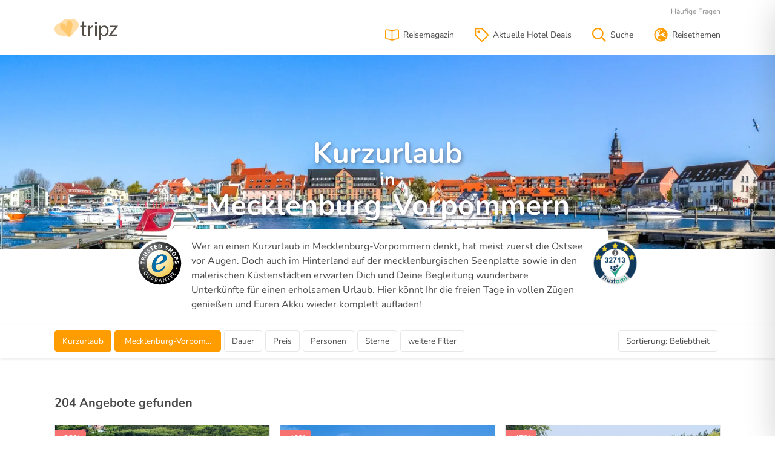

--- FILE ---
content_type: text/html; charset=utf-8
request_url: https://www.tripz.de/hotelgutschein/kurzurlaub-mecklenburg-vorpommern/
body_size: 34392
content:

<!DOCTYPE html>
<html lang="de">
<head>

    <meta charset="utf-8" />
    <meta name="viewport" content="width=device-width, initial-scale=1.0, user-scalable=no" />
    <title>Kurzurlaub in Mecklenburg-Vorpommern g&#xFC;nstig buchen</title>
    <meta name="description" content="Verbringe Deinen Kurzurlaub in Mecklenburg-Vorpommern und erlebe eine Kurzreise am Meer, der See oder idyllischen W&#xE4;ldern." />
    <meta name="robots" content="index,follow" />
        <link rel="canonical" href="https://www.tripz.de/hotelgutschein/kurzurlaub-mecklenburg-vorpommern/" />

    <link rel="preconnect" href="//assets.tripz.de">
    <link rel="preload" as="font" type="font/woff2" href="/fonts/nunito-v25-latin-regular.woff2" crossorigin>
<link rel="preload" as="font" type="font/woff2" href="/fonts/nunito-v25-latin-700.woff2" crossorigin>
<style>
    @font-face {
        font-family: 'Nunito';
        font-style: normal;
        font-weight: 400;
        font-display: swap;
        src: local('Nunito Regular'), local('Nunito-Regular'), url('/fonts/nunito-v25-latin-regular.woff2') format('woff2'), /* Chrome 26+, Opera 23+, Firefox 39+ */
        url('/fonts/nunito-v25-latin-regular.woff') format('woff'); /* Chrome 6+, Firefox 3.6+, IE 9+, Safari 5.1+ */
    }

    @font-face {
        font-family: 'Nunito';
        font-style: normal;
        font-weight: 700;
        font-display: swap;
        src: local('Nunito Bold'), local('Nunito-Bold'), url('/fonts/nunito-v25-latin-700.woff2') format('woff2'), /* Chrome 26+, Opera 23+, Firefox 39+ */
        url('/fonts/nunito-v25-latin-700.woff') format('woff'); /* Chrome 6+, Firefox 3.6+, IE 9+, Safari 5.1+ */
    }
</style>
    <link rel="stylesheet" href="/css/style.default.css?v=eBXAzygK-a2ptEvforDVN50n_WujQmid2qc0EpKzJLQ" />
    <link rel="stylesheet" href="/css/tailwind.default.css?v=KJ3LIwefs44N-K2KhYZMz3t_sabRG1ln1fMhpo7mNH8" />

    

    
    <style>
        ul.nav {
            display: inline;
        }

        .toc__headline {
            text-align: left !important;
            padding-left: 1rem;
        }

        .toc-item__headline {
            margin-bottom: 40px !important;
        }

        .seo-item {
            margin-bottom: 40px;
        }

            .seo-item img {
                width: 100%;
                height: auto;
            }

        .nav-link__toc {
            font-weight: 700;
        }
    </style>


    

    <script type="application/ld+json">
    {
    "id" : "230"
    }
    </script>


    <link rel="apple-touch-icon" sizes="180x180" href="/apple-touch-icon.png">
<link rel="icon" type="image/png" sizes="32x32" href="/favicon-32x32.png">
<link rel="icon" type="image/png" sizes="16x16" href="/favicon-16x16.png">
<link rel="mask-icon" href="/safari-pinned-tab.svg" color="#ff9d00">
<meta name="theme-color" content="#ffffff">


</head>
<body>

    <div class="canvi-navbar">

    <div class="tw-px-4 tw-py-2 tw-text-right">
        <span class="canvi-close-button tw-cursor-pointer"><svg class="tw-h-5 tw-w-5"><use xlink:href="#r_times"></use></svg></span>
    </div>

    <div x-data="{ open: false }" class="tw-border-t tw-border-gray-100">
        <div class="tw-flex tw-justify-between tw-items-center tw-cursor-pointer tw-px-4 tw-py-2" @click="open = !open">Kurztrips<svg class="tw-h-4 tw-w-4"><use xlink:href="#r_chevron-down"></use></svg></div>
        <div x-show="open" class="tw-text-sm">

            <a class="tw-block tw-px-4 tw-py-1 tw-text-gray-900" href="/hotelgutschein/kurzurlaub/">Kurzurlaub</a>

            <a class="tw-block tw-px-4 tw-py-1 tw-text-gray-900" href="/hotelgutschein/kurzurlaub-berlin/">Kurzurlaub in Berlin</a>

            <a class="tw-block tw-px-4 tw-py-1 tw-text-gray-900" href="/hotelgutschein/kurzurlaub-hamburg/">Kurzurlaub in Hamburg</a>

            <a class="tw-block tw-px-4 tw-py-1 tw-text-gray-900" href="/hotelgutschein/kurzurlaub-leipzig/">Kurzurlaub in Leipzig</a>

            <a class="tw-block tw-px-4 tw-py-1 tw-text-gray-900" href="/hotelgutschein/kurzurlaub-ostsee/">Kurzurlaub an der Ostsee</a>

            <a class="tw-block tw-px-4 tw-py-1 tw-text-gray-900" href="/hotelgutschein/kurzurlaub-ruegen/">Kurzurlaub auf Rügen</a>

            <a class="tw-block tw-px-4 tw-py-1 tw-text-gray-900" href="/hotelgutschein/kurzurlaub-usedom/">Kurzurlaub auf Usedom</a>

            <a class="tw-block tw-px-4 tw-py-1 tw-text-gray-900" href="/hotelgutschein/kurzurlaub-eifel/">Kurzurlaub in der Eifel</a>

            <a class="tw-block tw-px-4 tw-py-1 tw-text-gray-900" href="/hotelgutschein/kurzurlaub-schwarzwald/">Kurzurlaub im Schwarzwald</a>

            <a class="tw-block tw-px-4 tw-py-1 tw-text-gray-900" href="/hotelgutschein/kurzurlaub-allgaeu/">Kurzurlaub im Allgäu</a>

            <a class="tw-block tw-px-4 tw-py-1 tw-text-gray-900" href="/hotelgutschein/kurzurlaub-mosel/">Kurzurlaub an der Mosel</a>

            <a class="tw-block tw-px-4 tw-py-1 tw-text-gray-900" href="/hotelgutschein/kurzurlaub-schweiz/">Kurzurlaub in der Schweiz</a>

            <a class="tw-block tw-px-4 tw-py-1 tw-text-gray-900" href="/hotelgutschein/kurzurlaub-deals/">Kurzurlaub Deals</a>

        </div>

    </div>

    <div x-data="{ open: false }" class="tw-border-t tw-border-gray-100">
        <div class="tw-flex tw-justify-between tw-items-center tw-cursor-pointer tw-px-4 tw-py-2" @click="open = !open">Wochenendtrips<svg class="tw-h-4 tw-w-4"><use xlink:href="#r_chevron-down"></use></svg></div>
        <div x-show="open" class="tw-text-sm">

            <a class="tw-block tw-px-4 tw-py-1 tw-text-gray-900" href="/hotelgutschein/wellness-wochenende/">Wellness-Wochenende</a>

            <a class="tw-block tw-px-4 tw-py-1 tw-text-gray-900" href="/hotelgutschein/romantikwochenende/">Romantikwochenende</a>

            <a class="tw-block tw-px-4 tw-py-1 tw-text-gray-900" href="/hotelgutschein/familienwochenende/">Familienwochenende</a>

        </div>

    </div>

    <div x-data="{ open: false }" class="tw-border-t tw-border-gray-100">
        <div class="tw-flex tw-justify-between tw-items-center tw-cursor-pointer tw-px-4 tw-py-2" @click="open = !open">Reise Deals<svg class="tw-h-4 tw-w-4"><use xlink:href="#r_chevron-down"></use></svg></div>
        <div x-show="open" class="tw-text-sm">

            <a class="tw-block tw-px-4 tw-py-1 tw-text-gray-900" href="/hotelgutschein/black-week-reisen/">Black Week Reisen</a>

            <a class="tw-block tw-px-4 tw-py-1 tw-text-gray-900" href="/hotelgutschein/staedtereisen/">Städtereisen</a>

            <a class="tw-block tw-px-4 tw-py-1 tw-text-gray-900" href="/hotelgutschein/wellnessurlaub/">Wellnessurlaub</a>

            <a class="tw-block tw-px-4 tw-py-1 tw-text-gray-900" href="/hotelgutschein/romantischer-urlaub/">Romantischer Urlaub</a>

            <a class="tw-block tw-px-4 tw-py-1 tw-text-gray-900" href="/hotelgutschein/familienurlaub/">Familienurlaub</a>

            <a class="tw-block tw-px-4 tw-py-1 tw-text-gray-900" href="/hotelgutschein/aktivurlaub/">Aktivurlaub</a>

            <a class="tw-block tw-px-4 tw-py-1 tw-text-gray-900" href="/hotelgutschein/skiurlaub/">Skiurlaub</a>

            <a class="tw-block tw-px-4 tw-py-1 tw-text-gray-900" href="/hotelgutschein/golfreisen/">Golfreisen</a>

            <a class="tw-block tw-px-4 tw-py-1 tw-text-gray-900" href="/hotelgutschein/wanderurlaub/">Wanderurlaub</a>

        </div>

    </div>

    <div x-data="{ open: false }" class="tw-border-t tw-border-gray-100">
        <div class="tw-flex tw-justify-between tw-items-center tw-cursor-pointer tw-px-4 tw-py-2" @click="open = !open">Hotel Deals<svg class="tw-h-4 tw-w-4"><use xlink:href="#r_chevron-down"></use></svg></div>
        <div x-show="open" class="tw-text-sm">

            <a class="tw-block tw-px-4 tw-py-1 tw-text-gray-900" href="/hotelgutschein/wellnesshotel/">Wellnesshotels</a>

            <a class="tw-block tw-px-4 tw-py-1 tw-text-gray-900" href="/hotelgutschein/strandhotel/">Strandhotels</a>

            <a class="tw-block tw-px-4 tw-py-1 tw-text-gray-900" href="/hotelgutschein/hotel-zoo/">Hotels beim Zoo</a>

            <a class="tw-block tw-px-4 tw-py-1 tw-text-gray-900" href="/hotelgutschein/skihotel/">Ski Hotels</a>

            <a class="tw-block tw-px-4 tw-py-1 tw-text-gray-900" href="/hotelgutschein/therme-hotel/">Thermenhotels</a>

        </div>

    </div>

    <div x-data="{ open: false }" class="tw-border-t tw-border-gray-100">
        <div class="tw-flex tw-justify-between tw-items-center tw-cursor-pointer tw-px-4 tw-py-2" @click="open = !open">Reisegeschenke<svg class="tw-h-4 tw-w-4"><use xlink:href="#r_chevron-down"></use></svg></div>
        <div x-show="open" class="tw-text-sm">

            <a class="tw-block tw-px-4 tw-py-1 tw-text-gray-900" href="/hotelgutschein/hotelgutschein-verschenken/">Hotelgutscheine</a>

            <a class="tw-block tw-px-4 tw-py-1 tw-text-gray-900" href="/hotelgutschein/hotelgutschein-berlin/">Hotelgutschein für Berlin</a>

            <a class="tw-block tw-px-4 tw-py-1 tw-text-gray-900" href="/hotelgutschein/hotelgutschein-hamburg/">Hotelgutschein für Hamburg</a>

            <a class="tw-block tw-px-4 tw-py-1 tw-text-gray-900" href="/hotelgutschein/hotelgutschein-dresden/">Hotelgutschein für Dresden</a>

            <a class="tw-block tw-px-4 tw-py-1 tw-text-gray-900" href="/hotelgutschein/hotelgutschein-ostsee/">Hotelgutschein für die Ostsee</a>

            <a class="tw-block tw-px-4 tw-py-1 tw-text-gray-900" href="/hotelgutschein/hotelgutschein-harz/">Hotelgutschein für den Harz</a>

            <a class="tw-block tw-px-4 tw-py-1 tw-text-gray-900" href="/hotelgutschein/reisegutschein/">Reisegutscheine</a>

            <a class="tw-block tw-px-4 tw-py-1 tw-text-gray-900" href="/hotelgutschein/kurzurlaub-gutschein/">Kurzreise-Gutscheine</a>

        </div>

    </div>

    <div class="tw-border-t tw-border-gray-100 tw-px-4 tw-py-2 tw-text-sm tw-text-right">

        <a class="tw-text-gray-900 tw-mr-2" href="/haeufige-fragen/">Häufige Fragen</a>

        <a class="tw-text-gray-900" href="/kontakt/">Kontakt</a>

    </div>

</div>

    <div class="canvi-content">

        <div class="trust-header d-none">
    <div class="container-fluid">
        <div class="d-flex justify-content-between">
            <div><strong>Hotelgutscheine ohne Risiko verschenken</strong> - 1 Monat Rückgaberecht</div>
            <div>
                <div class="widget_container_text_only"></div>
            </div>
        </div>
    </div>
</div>
        <!-- partial header -->
<header class="shadow-sm">

    <div class="container-fluid">

        <div class="navbar ">

                <div class="navbar-brand">
                    <a href="/" title="tripz Kurzreisen">
                        <svg style="width: auto; height: 35px;" height="233.82" viewBox="0 0 700.71 233.82" width="700.71" xmlns="http://www.w3.org/2000/svg"><g transform="translate(-4.04 -38.78)"><g fill="#544e47"><path d="m324.42 67.49v48.78h28.88v15.35h-28.88v59.83c0 13.76 3.89 21.55 15.13 21.55a45.26 45.26 0 0 0 11.69-1.37l.92 15.12c-3.9 1.61-10.09 2.75-17.88 2.75-9.4 0-17-3-21.78-8.48-5.73-6-7.8-15.81-7.8-28.88v-60.52h-17.19v-15.35h17.19v-43.79z" /><path d="m376 150.88c0-13.07-.23-24.3-.92-34.61h17.65l.69 21.77h.92c5-14.9 17.19-24.29 30.71-24.29a21.83 21.83 0 0 1 5.74.68v19a30.28 30.28 0 0 0 -6.88-.69c-14.21 0-24.3 10.77-27.05 25.9a56.7 56.7 0 0 0 -.92 9.4v59.14h-19.94z" /><path d="m474.35 85.09c.23 6.88-4.82 12.38-12.84 12.38-7.11 0-12.15-5.5-12.15-12.38a12.3 12.3 0 0 1 12.64-12.61c7.53 0 12.35 5.52 12.35 12.61zm-22.47 142.12v-110.94h20.18v110.94z" /><path d="m495.41 152.48c0-14.21-.46-25.67-.92-36.21h18.11l.92 19h.48c8.25-13.52 21.31-21.54 39.43-21.54 26.81 0 47 22.69 47 56.38 0 39.89-24.3 59.6-50.44 59.6-14.67 0-31.44-11.58-38.09-22.58l.11 5.16v60.31h-16.6zm19.94 29.58a45.44 45.44 0 0 0 .92 8.25 31.13 31.13 0 0 0 30.26 23.61c21.32 0 33.69-17.42 33.69-42.87 0-22.23-11.69-41.26-33-41.26-13.76 0-26.6 9.86-30.49 25a32.74 32.74 0 0 0 -1.38 8.26z" /><path d="m598.71 227.21 59.76-77c4.81-6 9.4-11.23 14.44-17.19v-.46h-60.06v-16.29h91.9l-57 77c-4.59 6.18-9.17 11.69-14.22 17.42v.46h64.88v16h-99.7z" /></g><path d="m176.14 240.74-87.42-78a68.66 68.66 0 0 1 -15.4-82.54 68.65 68.65 0 0 1 92.4-29.82 68.65 68.65 0 0 1 35.75 75.95z" fill="#ff9d00" opacity=".35" /><path d="m176.34 240.74-38.78-110.58a68.67 68.67 0 0 1 26.44-79.67 68.66 68.66 0 0 1 95.3 18.6 68.64 68.64 0 0 1 -5.46 83.76z" fill="#ff9d00" opacity=".35" /><path d="m176.3 240.74-38.82-110.56a68.65 68.65 0 0 0 -70.43-45.68 68.66 68.66 0 0 0 -62.78 74.07 68.66 68.66 0 0 0 56.6 62z" fill="#ff9d00" opacity=".35" /></g></svg>
                    </a>
                </div>

            <div class="navbar-menu">

                <ul class="navbar-icons">
                    <li class="nav-item">

                        <a class="nav-link" href="/reisemagazin/" title="Tripz Reisemagazin">

                            <svg><use xlink:href="#r_book-open"></use></svg>
                            <span class="nav-item-title">Reisemagazin</span>

                        </a>

                    </li>
                    <li class="nav-item">

                        <a class="nav-link" href="/hotelgutschein/hotel-deals/" title="Hotel Deals auf Tripz">

                            <svg><use xlink:href="#r_tag"></use></svg>
                            <span class="nav-item-title">Aktuelle Hotel Deals</span>

                        </a>

                    </li>

                    <li class="nav-item">

                        <a class="nav-link" href="/suche/" title="Alle Angebote auf Tripz">

                            <svg><use xlink:href="#r_search"></use></svg>
                            <span class="nav-item-title">Suche</span>

                        </a>

                    </li>

                    <li class="nav-item">

                        <button class="nav-link canvi-open-button" href="#" aria-label="Toggle navigation" type="button">

                            <svg class="d-none d-md-inline"><use xlink:href="#r_globe-europe"></use></svg>
                            <span class="nav-item-title d-none d-md-block">Reisethemen</span>

                            <svg class="d-md-none"><use xlink:href="#r_bars"></use></svg>
                            <span class="nav-item-title d-md-none">Menü</span>

                        </button>

                    </li>

                </ul>

                <div class="navbar-meta-wrapper">

                    <ul class="navbar-meta">
                        <li class="nav-item">
                            <a class="nav-link" href="/haeufige-fragen/">Häufige Fragen</a>
                        </li>
                    </ul>
                </div>

            </div>

        </div>

    </div>

</header>
        

<!-- rendered area -->
<main role="main" class="main">

    <!-- main banner -->

    <div class="tw-relative">
        <img class="tw-object-cover tw-w-full tw-h-80"
             src="https://assets.tripz.de/image/2946388957/Zj03MzNFMzRFMDBCODVBMTZGRjAzRDBBNTY3RTY3NTQ5NCZ3PTcwMCZoPTUwMCZjPWNlbnRlcg/"
             srcset="https://assets.tripz.de/image/1136382379/Zj03MzNFMzRFMDBCODVBMTZGRjAzRDBBNTY3RTY3NTQ5NCZ3PTcwMCZoPTM4NCZjPWNlbnRlcg/ 700w,
                     https://assets.tripz.de/image/672423456/Zj03MzNFMzRFMDBCODVBMTZGRjAzRDBBNTY3RTY3NTQ5NCZ3PTEwMDAmaD0zODQmYz1jZW50ZXI/ 1000w,
                     https://assets.tripz.de/image/1658598055/Zj03MzNFMzRFMDBCODVBMTZGRjAzRDBBNTY3RTY3NTQ5NCZ3PTE0NDAmaD01MDAmYz1jZW50ZXI/ 1440w"
             sizes="100vw"
             alt="Kurzurlaub in Mecklenburg-Vorpommern g&#xFC;nstig buchen" />
        <div class="tw-absolute tw-bottom-12 tw-inset-x-0">
            <h1 class="tw-text-white tw-text-4xl sm:tw-text-5xl tw-leading-none tw-text-center tw-text-shadow-lg">
                <span class="tw-block">Kurzurlaub</span>
<span class="tw-block tw-pt-0.5 tw-text-3xl">in</span><span class="tw-block">Mecklenburg-Vorpommern</span>            </h1>
        </div>
    </div>

    <div class="tw-max-w-screen-md tw-px-5 tw-mx-auto tw-relative">

        <div class="tw-bg-white tw-relative tw-text-sm sm:tw-text-base tw--top-8 tw--mb-3 tw-rounded tw-px-5 lg:tw-px-10 tw-pt-4">
            <p>Wer an einen Kurzurlaub in Mecklenburg-Vorpommern denkt, hat meist  zuerst die Ostsee vor Augen. Doch auch im Hinterland auf der  mecklenburgischen Seenplatte sowie in den malerischen Küstenstädten  erwarten Dich und Deine Begleitung wunderbare Unterkünfte für einen  erholsamen Urlaub. Hier könnt Ihr die freien Tage in vollen Zügen  genießen und Euren Akku wieder komplett aufladen!</p>
        </div>

        <img class="tw-absolute tw-hidden lg:tw-block tw--left-8 tw--top-4 tw-h-20 tw-w-20" src="/img/trustedshops-border.svg" alt="Trustami-Verifizierung bei Reisen auf tripz.de" />
        <img class="tw-absolute tw-hidden lg:tw-block tw--right-8 tw--top-4 tw-h-20 tw-w-20" src="https://cdn.trustami.com/userimages/23591/hdSeals/56afa5fb2b5d854c608b47bd.png?widget=true" alt="Trustami-Verifizierung bei Reisen auf tripz.de" />

    </div>


    <!-- main banner end -->
    <!-- actionbar elements start -->
    <section class="section s-actionbar shadow-sm tw-border-t tw-border-gray-100">

        <div class="d-flex container-fluid align-items-center">

            <!-- partial trust elements start -->
            
<form id="wizard">
    <div class="actionbar">

        <div class="applied-filters d-none d-md-block">
            <div class="btn-tags">

                <div class="dropdown dropdown-topic">

                    <button class="btn btn-active" data-flip="false" data-boundary="viewport" data-toggle="dropdown" data-text="Thema">
                        <span class="wizard-selection-text">Kurzurlaub</span>
                        <span class="wizard-selection-count"></span>
                    </button>
                    <div class="dropdown-menu wizard-delete-container">

                        <div class="wizard wizard-topic wizard-btn-card">
                            <p class="h4 wizard-headline">Thema</p>

                            <div class="custom-control-group">

                                    <div class="custom-control custom-checkbox">
                                        <input type="checkbox" class="custom-control-input" id="topic-1" name="topics" value="1" >
                                        <label class="custom-control-label" for="topic-1">Wellnessurlaub</label>
                                    </div>
                                    <div class="custom-control custom-checkbox">
                                        <input type="checkbox" class="custom-control-input" id="topic-2" name="topics" value="2" >
                                        <label class="custom-control-label" for="topic-2">St&#xE4;dtereisen</label>
                                    </div>
                                    <div class="custom-control custom-checkbox">
                                        <input type="checkbox" class="custom-control-input" id="topic-3" name="topics" value="3" >
                                        <label class="custom-control-label" for="topic-3">Wochenendreisen</label>
                                    </div>
                                    <div class="custom-control custom-checkbox">
                                        <input type="checkbox" class="custom-control-input" id="topic-5" name="topics" value="5" >
                                        <label class="custom-control-label" for="topic-5">Romantikurlaub</label>
                                    </div>

                                    <div class="custom-control custom-checkbox">
                                        <input type="checkbox" class="custom-control-input" id="topic-4" name="topics" value="4" checked>
                                        <label class="custom-control-label" for="topic-4">Kurzurlaub</label>
                                    </div>
                                    <div class="custom-control custom-checkbox">
                                        <input type="checkbox" class="custom-control-input" id="topic-6" name="topics" value="6" >
                                        <label class="custom-control-label" for="topic-6">Familienurlaub</label>
                                    </div>
                                    <div class="custom-control custom-checkbox">
                                        <input type="checkbox" class="custom-control-input" id="topic-7" name="topics" value="7" >
                                        <label class="custom-control-label" for="topic-7">Skiurlaub</label>
                                    </div>
                                    <div class="custom-control custom-checkbox">
                                        <input type="checkbox" class="custom-control-input" id="topic-8" name="topics" value="8" >
                                        <label class="custom-control-label" for="topic-8">Aktivurlaub</label>
                                    </div>
                                    <div class="custom-control custom-checkbox">
                                        <input type="checkbox" class="custom-control-input" id="topic-9" name="topics" value="9" >
                                        <label class="custom-control-label" for="topic-9">Wanderurlaub</label>
                                    </div>
                                    <div class="custom-control custom-checkbox">
                                        <input type="checkbox" class="custom-control-input" id="topic-21" name="topics" value="21" >
                                        <label class="custom-control-label" for="topic-21">besondere Reisen</label>
                                    </div>
                                    <div class="custom-control custom-checkbox">
                                        <input type="checkbox" class="custom-control-input" id="topic-34" name="topics" value="34" >
                                        <label class="custom-control-label" for="topic-34">Thermenurlaub</label>
                                    </div>
                                    <div class="custom-control custom-checkbox">
                                        <input type="checkbox" class="custom-control-input" id="topic-35" name="topics" value="35" >
                                        <label class="custom-control-label" for="topic-35">Top Deals</label>
                                    </div>
                                    <div class="custom-control custom-checkbox">
                                        <input type="checkbox" class="custom-control-input" id="topic-36" name="topics" value="36" >
                                        <label class="custom-control-label" for="topic-36">Reiturlaub</label>
                                    </div>
                                    <div class="custom-control custom-checkbox">
                                        <input type="checkbox" class="custom-control-input" id="topic-37" name="topics" value="37" >
                                        <label class="custom-control-label" for="topic-37">Singleurlaub</label>
                                    </div>
                                    <div class="custom-control custom-checkbox">
                                        <input type="checkbox" class="custom-control-input" id="topic-38" name="topics" value="38" >
                                        <label class="custom-control-label" for="topic-38">Black Deals</label>
                                    </div>
                                    <div class="custom-control custom-checkbox">
                                        <input type="checkbox" class="custom-control-input" id="topic-39" name="topics" value="39" >
                                        <label class="custom-control-label" for="topic-39">Sommerurlaub</label>
                                    </div>
                                    <div class="custom-control custom-checkbox">
                                        <input type="checkbox" class="custom-control-input" id="topic-40" name="topics" value="40" >
                                        <label class="custom-control-label" for="topic-40">Winterurlaub</label>
                                    </div>
                                    <div class="custom-control custom-checkbox">
                                        <input type="checkbox" class="custom-control-input" id="topic-41" name="topics" value="41" >
                                        <label class="custom-control-label" for="topic-41">Genussreisen</label>
                                    </div>
                                    <div class="custom-control custom-checkbox">
                                        <input type="checkbox" class="custom-control-input" id="topic-42" name="topics" value="42" >
                                        <label class="custom-control-label" for="topic-42">tripz Days</label>
                                    </div>
                                    <div class="custom-control custom-checkbox">
                                        <input type="checkbox" class="custom-control-input" id="topic-43" name="topics" value="43" >
                                        <label class="custom-control-label" for="topic-43">Urlaub am Wasser</label>
                                    </div>
                                    <div class="custom-control custom-checkbox">
                                        <input type="checkbox" class="custom-control-input" id="topic-44" name="topics" value="44" >
                                        <label class="custom-control-label" for="topic-44">Urlaub in den Bergen</label>
                                    </div>

                                <div class="custom-control custom-checkbox">
                                    <input type="checkbox" class="custom-control-input" id="specialprice" name="specialprice" value="1" >
                                    <label class="custom-control-label" for="specialprice">Deals</label>
                                </div>

                            </div>

                        </div>

                        <div class="wizard wizard-actions">
                            <a href="#" class="btn btn-link wizard-delete"><svg><use xlink:href="#r_trash-alt"></use></svg>Löschen</a><a class="btn btn-outline-primary wizard-apply" href="#"><svg><use xlink:href="#r_check"></use></svg>Anwenden</a>
                        </div>

                    </div>

                </div>
                <div class="dropdown dropdown-destination">

                    <button class="btn btn-active" data-flip="false" data-boundary="viewport" data-toggle="dropdown" data-text="Reiseziel">
                        <span class="wizard-selection-text">Mecklenburg-Vorpommern</span>
                        <span class="wizard-selection-count"></span>
                    </button>
                    <div class="dropdown-menu wizard-delete-container">

                        <div class="wizard wizard-destination">
                            <p class="h4 wizard-headline">Ziel</p>

                            <div class="destination-search">
                                <input type="text" id="wizard-destination" placeholder="Wohin soll's gehen?" class="form-control search-text" autocomplete="off" spellcheck="false" />
                                <div class="destination-popular" id="wizard-destination-examples">
                                    Beliebte Ziele:
                                    <a href="#" data-type="cities" data-id="11" data-label="Hamburg">Hamburg</a>,
                                    <a href="#" data-type="states" data-id="35" data-label="Graubünden">Graubünden</a>
                                </div>
                            </div>

                            <div class="wizard-selected" style="">
                                <p class="h5">Ausgewählte Reiseziele</p>
                                <div class="custom-control-group" id="wizard-destination-results">
                                        <div class="custom-control custom-checkbox">
                                            <input type="checkbox" class="custom-control-input" id="states_8" name="states" value="8" checked="checked">
                                            <label class="custom-control-label" for="states_8">Mecklenburg-Vorpommern</label>
                                        </div>
                                </div>
                            </div>

                            <script id="wizard-destination-results-template" type="template">
                                <div class="custom-control custom-checkbox">
                                    <input type="checkbox" class="custom-control-input" id="{{type}}_{{id}}" name="{{type}}" value="{{id}}" checked="checked">
                                    <label class="custom-control-label" for="{{type}}_{{id}}">{{label}}</label>
                                </div>
                            </script>
                        </div>

                        <div class="wizard wizard-actions">
                            <a href="#" class="btn btn-link wizard-delete"><svg><use xlink:href="#r_trash-alt"></use></svg>Löschen</a><a class="btn btn-outline-primary wizard-apply" href="#"><svg><use xlink:href="#r_check"></use></svg>Anwenden</a>
                        </div>

                    </div>

                </div>

                <div class="dropdown dropdown-duration">
                    <button class="btn " data-flip="false" data-boundary="viewport" data-toggle="dropdown">Dauer</button>
                    <div class="dropdown-menu wizard-delete-container">



                        <div class="wizard wizard-duration wizard-btn-card">
                            <p class="h4 wizard-headline" data-toggle="collapse" data-target="#collapseTripDuration">Dauer <svg><use xlink:href="#r_chevron-down"></use></svg></p>
                            <div class="collapse" id="collapseTripDuration">
                                <div class="form-group btn-card-group btn-group btn-group-toggle" data-toggle="buttons">

                                        <label class="btn btn-card card ">
                                            <svg class="btn-card-checked"><use xlink:href="#s_check-circle"></use></svg>
                                            <input type="checkbox" name="nights" value="1" autocomplete="off" data-text="2" >
                                            <span class="btn-card-overlay"></span><span class="btn-card-text">2 Tage</span>
                                        </label>
                                        <label class="btn btn-card card ">
                                            <svg class="btn-card-checked"><use xlink:href="#s_check-circle"></use></svg>
                                            <input type="checkbox" name="nights" value="2" autocomplete="off" data-text="3" >
                                            <span class="btn-card-overlay"></span><span class="btn-card-text">3 Tage</span>
                                        </label>
                                        <label class="btn btn-card card ">
                                            <svg class="btn-card-checked"><use xlink:href="#s_check-circle"></use></svg>
                                            <input type="checkbox" name="nights" value="3" autocomplete="off" data-text="4" >
                                            <span class="btn-card-overlay"></span><span class="btn-card-text">4 Tage</span>
                                        </label>
                                        <label class="btn btn-card card ">
                                            <svg class="btn-card-checked"><use xlink:href="#s_check-circle"></use></svg>
                                            <input type="checkbox" name="nights" value="4" autocomplete="off" data-text="5" >
                                            <span class="btn-card-overlay"></span><span class="btn-card-text">5 Tage</span>
                                        </label>
                                        <label class="btn btn-card card ">
                                            <svg class="btn-card-checked"><use xlink:href="#s_check-circle"></use></svg>
                                            <input type="checkbox" name="nights" value="5" autocomplete="off" data-text="6&#x2B;" >
                                            <span class="btn-card-overlay"></span><span class="btn-card-text">6&#x2B; Tage</span>
                                        </label>

                                </div>
                            </div>
                        </div>

                        <div class="wizard wizard-actions">
                            <a href="#" class="btn btn-link wizard-delete"><svg><use xlink:href="#r_trash-alt"></use></svg>Löschen</a><a class="btn btn-outline-primary wizard-apply" href="#"><svg><use xlink:href="#r_check"></use></svg>Anwenden</a>
                        </div>

                    </div>
                </div>

                <div class="dropdown dropdown-price">
                    <button class="btn " data-flip="false" data-boundary="viewport" data-toggle="dropdown">
                        Preis
                    </button>
                    <div class="dropdown-menu wizard-delete-container">

                        <div class="wizard wizard-price">

                            <p>
                                <span style="font-weight:bold;">Preis</span>
                                <span id="wizard-price-info" style="float: right;">beliebig</span>
                            </p>
                            <input name="pricemax" type="range" min="50" max="650" step="50" value="650" />
                            <p style="font-size: 13px; color: #aaa;">50 € <span style="float: right;">beliebig</span></p>

                        </div>

                        <div class="wizard wizard-actions">
                            <a href="#" class="btn btn-link wizard-delete"><svg><use xlink:href="#r_trash-alt"></use></svg>Löschen</a><a class="btn btn-outline-primary wizard-apply" href="#"><svg><use xlink:href="#r_check"></use></svg>Anwenden</a>
                        </div>


                    </div>
                </div>

                <div class="dropdown dropdown-groupsize">
                    <button class="btn " data-flip="false" data-boundary="viewport" data-toggle="dropdown">
                        Personen
                    </button>
                    <div class="dropdown-menu wizard-delete-container">

                        <div class="wizard wizard-groupsize wizard-increase">
                            <p class="h4 wizard-headline" data-toggle="collapse" data-target="#collapseGroupSize">Personen <svg><use xlink:href="#r_chevron-down"></use></svg></p>
                            <div class="collapse" id="collapseGroupSize">
                                <div class="form-group form-group-adults">

                                    <label>Erwachsene</label>

                                    <div class="input-group">

                                        <div class="input-group-prepend">
                                            <button class="btn btn-decrement btn-card btn-groupsize" type="button">-</button>
                                        </div>

                                        <input type="text" class="form-control" name="adults" value="0" data-min="0" data-max="4" readonly>

                                        <div class="input-group-append">
                                            <button class="btn btn-increment btn-card btn-groupsize" type="button">+</button>
                                        </div>

                                    </div>

                                </div>

                                <div class="form-group form-group-kids">

                                    <label>Kinder</label>

                                    <div class="input-group">

                                        <div class="input-group-prepend">
                                            <button class="btn btn-decrement btn-card btn-groupsize" type="button">-</button>
                                        </div>

                                        <input type="text" class="form-control" name="children" value="0" data-min="0" data-max="2" readonly>

                                        <div class="input-group-append">
                                            <button class="btn btn-increment btn-card btn-groupsize" type="button">+</button>
                                        </div>

                                    </div>

                                </div>
                            </div>

                        </div>

                        <div class="wizard wizard-actions">
                            <a href="#" class="btn btn-link wizard-delete"><svg><use xlink:href="#r_trash-alt"></use></svg>Löschen</a><a class="btn btn-outline-primary wizard-apply" href="#"><svg><use xlink:href="#r_check"></use></svg>Anwenden</a>
                        </div>

                    </div>
                </div>


                <div class="dropdown dropdown-stars">
                    <button class="btn " data-flip="false" data-boundary="viewport" data-toggle="dropdown">
                        Sterne
                    </button>
                    <div class="dropdown-menu wizard-delete-container">

                        <div class="wizard wizard-stars wizard-increase">
                            <p class="h4 wizard-headline" data-toggle="collapse" data-target="#collapseHotelStars">Sterne <svg><use xlink:href="#r_chevron-down"></use></svg></p>
                            <div class="collapse" id="collapseHotelStars">
                                <div class="form-group form-group-stars">

                                    <label>Hotelsterne</label>

                                    <div class="input-group">

                                        <div class="input-group-prepend">
                                            <button class="btn btn-decrement btn-card" type="button">-</button>
                                        </div>

                                        <input type="text" class="form-control" name="starsmin" value="0+" data-min="0" data-max="5" readonly>

                                        <div class="input-group-append">
                                            <button class="btn btn-increment btn-card" type="button">+</button>
                                        </div>

                                    </div>

                                </div>
                            </div>
                        </div>



                        <div class="wizard wizard-actions">
                            <a href="#" class="btn btn-link wizard-delete"><svg><use xlink:href="#r_trash-alt"></use></svg>Löschen</a><a class="btn btn-outline-primary wizard-apply" href="#"><svg><use xlink:href="#r_check"></use></svg>Anwenden</a>
                        </div>

                    </div>
                </div>
                <div class="dropdown dropdown-advanced">
                    <button class="btn " data-flip="false" data-boundary="viewport" data-toggle="dropdown" data-text="weitere Filter">
                        <span class="wizard-selection-text">weitere Filter</span>
                        <span class="wizard-selection-count"></span>
                    </button>
                    <div class="dropdown-menu wizard-delete-container">

                        <div class="wizard wizard-attributesfacility">
                            <a href="#" class="h4 wizard-headline" data-toggle="collapse" data-target="#collapse-attributesfacility">Hotel-Ausstattung <svg><use xlink:href="#r_chevron-down"></use></svg></a>
                            <div id="collapse-attributesfacility" class="collapse ">
                                <div class="custom-control-group">
                                    <div class="custom-control custom-checkbox">
                                        <input type="checkbox" class="custom-control-input" id="attributesfacility_1" name="attributesfacility" value="1" >
                                        <label class="custom-control-label" for="attributesfacility_1">WLAN</label>
                                    </div>
                                    <div class="custom-control custom-checkbox">
                                        <input type="checkbox" class="custom-control-input" id="attributesfacility_2" name="attributesfacility" value="2" >
                                        <label class="custom-control-label" for="attributesfacility_2">mit Sauna</label>
                                    </div>
                                    <div class="custom-control custom-checkbox">
                                        <input type="checkbox" class="custom-control-input" id="attributesfacility_3" name="attributesfacility" value="3" >
                                        <label class="custom-control-label" for="attributesfacility_3">mit Pool</label>
                                    </div>
                                    <div class="custom-control custom-checkbox">
                                        <input type="checkbox" class="custom-control-input" id="attributesfacility_4" name="attributesfacility" value="4" >
                                        <label class="custom-control-label" for="attributesfacility_4">mit Spa / Wellnessbereich</label>
                                    </div>
                                    <div class="custom-control custom-checkbox">
                                        <input type="checkbox" class="custom-control-input" id="attributesfacility_5" name="attributesfacility" value="5" >
                                        <label class="custom-control-label" for="attributesfacility_5">mit Therme</label>
                                    </div>
                                    <div class="custom-control custom-checkbox">
                                        <input type="checkbox" class="custom-control-input" id="attributesfacility_6" name="attributesfacility" value="6" >
                                        <label class="custom-control-label" for="attributesfacility_6">mit Fitnesscenter</label>
                                    </div>
                                    <div class="custom-control custom-checkbox">
                                        <input type="checkbox" class="custom-control-input" id="attributesfacility_7" name="attributesfacility" value="7" >
                                        <label class="custom-control-label" for="attributesfacility_7">Haustiere erlaubt</label>
                                    </div>
                                    <div class="custom-control custom-checkbox">
                                        <input type="checkbox" class="custom-control-input" id="attributesfacility_8" name="attributesfacility" value="8" >
                                        <label class="custom-control-label" for="attributesfacility_8">Kinderfreundlich / Kinderbetreuung</label>
                                    </div>
                                    <div class="custom-control custom-checkbox">
                                        <input type="checkbox" class="custom-control-input" id="attributesfacility_9" name="attributesfacility" value="9" >
                                        <label class="custom-control-label" for="attributesfacility_9">Barrierefrei</label>
                                    </div>
                                    <div class="custom-control custom-checkbox">
                                        <input type="checkbox" class="custom-control-input" id="attributesfacility_10" name="attributesfacility" value="10" >
                                        <label class="custom-control-label" for="attributesfacility_10">Schloss</label>
                                    </div>
                                </div>
                            </div>
                        </div>

                        <div class="wizard wizard-attributesarea">
                            <a href="#" class="h4 wizard-headline" data-toggle="collapse" data-target="#collapse-attributesarea">Lage <svg><use xlink:href="#r_chevron-down"></use></svg></a>
                            <div id="collapse-attributesarea" class="collapse ">
                                <div class="custom-control-group">
                                    <div class="custom-control custom-checkbox">
                                        <input type="checkbox" class="custom-control-input" id="attributesarea_1" name="attributesarea" value="1" >
                                        <label class="custom-control-label" for="attributesarea_1">in den Bergen</label>
                                    </div>
                                    <div class="custom-control custom-checkbox">
                                        <input type="checkbox" class="custom-control-input" id="attributesarea_2" name="attributesarea" value="2" >
                                        <label class="custom-control-label" for="attributesarea_2">am See</label>
                                    </div>
                                    <div class="custom-control custom-checkbox">
                                        <input type="checkbox" class="custom-control-input" id="attributesarea_3" name="attributesarea" value="3" >
                                        <label class="custom-control-label" for="attributesarea_3">in der Natur</label>
                                    </div>
                                    <div class="custom-control custom-checkbox">
                                        <input type="checkbox" class="custom-control-input" id="attributesarea_4" name="attributesarea" value="4" >
                                        <label class="custom-control-label" for="attributesarea_4">am Meer</label>
                                    </div>
                                    <div class="custom-control custom-checkbox">
                                        <input type="checkbox" class="custom-control-input" id="attributesarea_5" name="attributesarea" value="5" >
                                        <label class="custom-control-label" for="attributesarea_5">am Strand</label>
                                    </div>
                                    <div class="custom-control custom-checkbox">
                                        <input type="checkbox" class="custom-control-input" id="attributesarea_6" name="attributesarea" value="6" >
                                        <label class="custom-control-label" for="attributesarea_6">zentrale Lage</label>
                                    </div>
                                    <div class="custom-control custom-checkbox">
                                        <input type="checkbox" class="custom-control-input" id="attributesarea_7" name="attributesarea" value="7" >
                                        <label class="custom-control-label" for="attributesarea_7">ruhige Lage</label>
                                    </div>
                                    <div class="custom-control custom-checkbox">
                                        <input type="checkbox" class="custom-control-input" id="attributesarea_8" name="attributesarea" value="8" >
                                        <label class="custom-control-label" for="attributesarea_8">Zoo in der N&#xE4;he</label>
                                    </div>
                                    <div class="custom-control custom-checkbox">
                                        <input type="checkbox" class="custom-control-input" id="attributesarea_9" name="attributesarea" value="9" >
                                        <label class="custom-control-label" for="attributesarea_9">Golfplatz in der N&#xE4;he</label>
                                    </div>
                                    <div class="custom-control custom-checkbox">
                                        <input type="checkbox" class="custom-control-input" id="attributesarea_10" name="attributesarea" value="10" >
                                        <label class="custom-control-label" for="attributesarea_10">Am Fluss</label>
                                    </div>
                                </div>
                            </div>
                        </div>

                        <div class="wizard wizard-topic-why">
                            <a href="#" class="h4 wizard-headline" data-toggle="collapse" data-target="#collapse-topic-why">Zu welchem Anlass? <svg><use xlink:href="#r_chevron-down"></use></svg></a>
                            <div id="collapse-topic-why" class="collapse ">
                                <div class="custom-control-group">

                                        <div class="custom-control custom-checkbox">
                                            <input type="checkbox" class="custom-control-input" id="topic-22" name="topics" value="22" >
                                            <label class="custom-control-label" for="topic-22">Geburtstag</label>
                                        </div>
                                        <div class="custom-control custom-checkbox">
                                            <input type="checkbox" class="custom-control-input" id="topic-23" name="topics" value="23" >
                                            <label class="custom-control-label" for="topic-23">Weihnachten</label>
                                        </div>
                                        <div class="custom-control custom-checkbox">
                                            <input type="checkbox" class="custom-control-input" id="topic-24" name="topics" value="24" >
                                            <label class="custom-control-label" for="topic-24">Muttertag</label>
                                        </div>
                                        <div class="custom-control custom-checkbox">
                                            <input type="checkbox" class="custom-control-input" id="topic-25" name="topics" value="25" >
                                            <label class="custom-control-label" for="topic-25">Vatertag</label>
                                        </div>
                                        <div class="custom-control custom-checkbox">
                                            <input type="checkbox" class="custom-control-input" id="topic-26" name="topics" value="26" >
                                            <label class="custom-control-label" for="topic-26">Hochzeit</label>
                                        </div>
                                        <div class="custom-control custom-checkbox">
                                            <input type="checkbox" class="custom-control-input" id="topic-27" name="topics" value="27" >
                                            <label class="custom-control-label" for="topic-27">Junggesellenabschied</label>
                                        </div>
                                        <div class="custom-control custom-checkbox">
                                            <input type="checkbox" class="custom-control-input" id="topic-28" name="topics" value="28" >
                                            <label class="custom-control-label" for="topic-28">Ostern</label>
                                        </div>
                                </div>
                            </div>
                        </div>

                        <div class="wizard wizard-topic-for-whom">
                            <a href="#" class="h4 wizard-headline" data-toggle="collapse" data-target="#collapse-topic-for-whom">Für wen? <svg><use xlink:href="#r_chevron-down"></use></svg></a>
                            <div id="collapse-topic-for-whom" class="collapse ">
                                <div class="custom-control-group">

                                        <div class="custom-control custom-checkbox">
                                            <input type="checkbox" class="custom-control-input" id="topic-10" name="topics" value="10" >
                                            <label class="custom-control-label" for="topic-10">f&#xFC;r mich</label>
                                        </div>
                                        <div class="custom-control custom-checkbox">
                                            <input type="checkbox" class="custom-control-input" id="topic-11" name="topics" value="11" >
                                            <label class="custom-control-label" for="topic-11">f&#xFC;r Paare</label>
                                        </div>
                                        <div class="custom-control custom-checkbox">
                                            <input type="checkbox" class="custom-control-input" id="topic-12" name="topics" value="12" >
                                            <label class="custom-control-label" for="topic-12">f&#xFC;r Freundinnen</label>
                                        </div>
                                        <div class="custom-control custom-checkbox">
                                            <input type="checkbox" class="custom-control-input" id="topic-13" name="topics" value="13" >
                                            <label class="custom-control-label" for="topic-13">f&#xFC;r Mama</label>
                                        </div>
                                        <div class="custom-control custom-checkbox">
                                            <input type="checkbox" class="custom-control-input" id="topic-14" name="topics" value="14" >
                                            <label class="custom-control-label" for="topic-14">f&#xFC;r Papa</label>
                                        </div>
                                        <div class="custom-control custom-checkbox">
                                            <input type="checkbox" class="custom-control-input" id="topic-15" name="topics" value="15" >
                                            <label class="custom-control-label" for="topic-15">f&#xFC;r Eltern</label>
                                        </div>
                                        <div class="custom-control custom-checkbox">
                                            <input type="checkbox" class="custom-control-input" id="topic-16" name="topics" value="16" >
                                            <label class="custom-control-label" for="topic-16">f&#xFC;r Geschwister</label>
                                        </div>
                                        <div class="custom-control custom-checkbox">
                                            <input type="checkbox" class="custom-control-input" id="topic-17" name="topics" value="17" >
                                            <label class="custom-control-label" for="topic-17">f&#xFC;r Familien</label>
                                        </div>
                                        <div class="custom-control custom-checkbox">
                                            <input type="checkbox" class="custom-control-input" id="topic-18" name="topics" value="18" >
                                            <label class="custom-control-label" for="topic-18">f&#xFC;r Frauen</label>
                                        </div>
                                        <div class="custom-control custom-checkbox">
                                            <input type="checkbox" class="custom-control-input" id="topic-19" name="topics" value="19" >
                                            <label class="custom-control-label" for="topic-19">f&#xFC;r M&#xE4;nner</label>
                                        </div>
                                </div>
                            </div>
                        </div>

                        <div class="wizard wizard-actions">
                            <a href="#" class="btn btn-link wizard-delete"><svg><use xlink:href="#r_trash-alt"></use></svg>Löschen</a>
                            <a class="btn btn-outline-primary wizard-apply" href="#"><svg><use xlink:href="#r_check"></use></svg>Anwenden</a>
                        </div>

                    </div>
                </div>
                <div class="wizard-modal">
                    <button class="btn btn-active" data-toggle="modal" data-target="#filterModal">
                        Filter ändern
                    </button>
                    <div class="modal modal-fullscreen modal-fullscreen-bottom-footer" id="filterModal">
                        <div class="modal-dialog wizard-delete-container">
                            <div class="modal-content">
                                <div class="modal-header">
                                    <button type="button" class="close" data-dismiss="modal">
                                        <span aria-hidden="true">&times;</span>
                                    </button>
                                    <a href="#" class="btn btn-link wizard-delete">Löschen</a>
                                </div>
                                <div class="modal-body">
                                </div>
                                <div class="modal-footer">

                                    <a class="btn btn-primary wizard-apply" href="#" data-dismiss="modal">Anwenden</a>
                                </div>
                            </div>
                        </div>
                    </div>
                </div>
            </div>
        </div>

        <div class="btn-actions" style="position: relative;">
            <div class="dropdown dropdown-sort">
                <button class="btn" data-flip="false" data-boundary="viewport" data-toggle="dropdown"><span class="sort-title">Sortierung</span>:&nbsp;<span class="sort-value">Beliebtheit</span></button>
                <div class="dropdown-menu dropdown-menu-right">

                    <div class="wizard wizard-sort">
                        <label class="wizard-sorttype active"><input class="radio" type="radio" name="sorttype" value="0" checked=&quot;checked&quot; data-text="Beliebtheit" /> <span class="option">Am beliebtesten</span></label>
                        <label class="wizard-sorttype "><input class="radio" type="radio" name="sorttype" value="1"  data-text="Preis" /> <span class="option">Niedrigster Preis</span></label>
                    </div>

                </div>
            </div>
        </div>
    </div>

</form>

            <!-- partial trust elements end -->

        </div>

    </section>
    <!-- actionbar elements end -->
    <!-- results start -->
    <section class="s-results">

        <div id="blocker"></div>

        <div class="container-fluid">
            <div class="results results-landingpage">
                    <h2 class="tw-text-xl tw-font-bold tw-pb-3" id="total">204 Angebote gefunden</h2>
                <div class="tw-grid tw-grid-cols-1 sm:tw-grid-cols-2 lg:tw-grid-cols-3 tw-gap-4" id="result" data-tracking-list-name="Kurzurlaub Mecklenburg Vorpommern">
                        
<div class="tw-border-gray-200 tw-border tw-relative tw-flex tw-flex-col" data-tracking-id="17079" data-tracking-price="290.00" data-tracking-position="1" data-tracking-hotelid="800838">
 
    <div class="tw-relative">
        <img class="tw-w-full tw-h-auto tw-block lazyload"
             data-src="https://assets.tripz.de/image/4167545203/Zj0yNTNGQzUwMzhCRTlBMkMzNjBFN0UzMDZDOUFDMEIzMSZ3PTM1NCZoPTIxMyZjPWF0dGVudGlvbg/"
             data-srcset="https://assets.tripz.de/image/4167545203/Zj0yNTNGQzUwMzhCRTlBMkMzNjBFN0UzMDZDOUFDMEIzMSZ3PTM1NCZoPTIxMyZjPWF0dGVudGlvbg/ 354w,
                 https://assets.tripz.de/image/949722812/Zj0yNTNGQzUwMzhCRTlBMkMzNjBFN0UzMDZDOUFDMEIzMSZ3PTQ2NSZoPTI4MCZjPWF0dGVudGlvbg/ 465w,
                 https://assets.tripz.de/image/2256936635/Zj0yNTNGQzUwMzhCRTlBMkMzNjBFN0UzMDZDOUFDMEIzMSZ3PTUzMyZoPTMyMCZjPWF0dGVudGlvbg/ 533w,
                 https://assets.tripz.de/image/4284834361/Zj0yNTNGQzUwMzhCRTlBMkMzNjBFN0UzMDZDOUFDMEIzMSZ3PTcwOCZoPTQyNiZjPWF0dGVudGlvbg/ 708w,
                 https://assets.tripz.de/image/3024891588/Zj0yNTNGQzUwMzhCRTlBMkMzNjBFN0UzMDZDOUFDMEIzMSZ3PTkzMCZoPTU2MCZjPWF0dGVudGlvbg/ 930w,
                 https://assets.tripz.de/image/2948788087/Zj0yNTNGQzUwMzhCRTlBMkMzNjBFN0UzMDZDOUFDMEIzMSZ3PTEwNjYmaD02NDAmYz1hdHRlbnRpb24/ 1066w"
             sizes="(min-width: 576px) 465px,
                (min-width: 992px) 354px,
                100vw"
             width="354" height="213" alt="3 Tage Auszeit im Ostseebad K&#xFC;hlungsborn im luxuri&#xF6;sen Wohlf&#xFC;hlhotel" />

                    <div class="tw-absolute tw-top-0 tw-mt-2 tw-text-white tw-text-sm tw-bg-red-400 tw-font-bold tw-px-2 tw-pt-1 tw-pb-0.5 tw-rounded-r">
                        -28%
                    </div>
                    <div class="tw-absolute tw-bottom-0 tw-right-0 tw-mr-2 tw-flex tw-flex-col tw-items-center tw-text-sm tw-bg-white tw-px-2 tw-pt-1 tw-pb-0 tw-rounded-t">
                        <div class="tw-flex tw-items-center">
                                <svg aria-hidden="true" class="tw-w-4 tw-h-4 tw-text-tripz-orange" fill="currentColor" viewBox="0 0 20 20" xmlns="http://www.w3.org/2000/svg">
                                    <defs>
                                        <linearGradient id="gradient_17079_1">
                                            <stop offset="50%" stop-color="#ff9d00" />
                                            <stop offset="50%" stop-color="#ff9d00" />
                                        </linearGradient>
                                    </defs>
                                    <path fill="url(#gradient_17079_1)" d="M9.049 2.927c.3-.921 1.603-.921 1.902 0l1.07 3.292a1 1 0 00.95.69h3.462c.969 0 1.371 1.24.588 1.81l-2.8 2.034a1 1 0 00-.364 1.118l1.07 3.292c.3.921-.755 1.688-1.54 1.118l-2.8-2.034a1 1 0 00-1.175 0l-2.8 2.034c-.784.57-1.838-.197-1.539-1.118l1.07-3.292a1 1 0 00-.364-1.118L2.98 8.72c-.783-.57-.38-1.81.588-1.81h3.461a1 1 0 00.951-.69l1.07-3.292z"></path>
                                </svg>
                                <svg aria-hidden="true" class="tw-w-4 tw-h-4 tw-text-tripz-orange" fill="currentColor" viewBox="0 0 20 20" xmlns="http://www.w3.org/2000/svg">
                                    <defs>
                                        <linearGradient id="gradient_17079_2">
                                            <stop offset="50%" stop-color="#ff9d00" />
                                            <stop offset="50%" stop-color="#ff9d00" />
                                        </linearGradient>
                                    </defs>
                                    <path fill="url(#gradient_17079_2)" d="M9.049 2.927c.3-.921 1.603-.921 1.902 0l1.07 3.292a1 1 0 00.95.69h3.462c.969 0 1.371 1.24.588 1.81l-2.8 2.034a1 1 0 00-.364 1.118l1.07 3.292c.3.921-.755 1.688-1.54 1.118l-2.8-2.034a1 1 0 00-1.175 0l-2.8 2.034c-.784.57-1.838-.197-1.539-1.118l1.07-3.292a1 1 0 00-.364-1.118L2.98 8.72c-.783-.57-.38-1.81.588-1.81h3.461a1 1 0 00.951-.69l1.07-3.292z"></path>
                                </svg>
                                <svg aria-hidden="true" class="tw-w-4 tw-h-4 tw-text-tripz-orange" fill="currentColor" viewBox="0 0 20 20" xmlns="http://www.w3.org/2000/svg">
                                    <defs>
                                        <linearGradient id="gradient_17079_3">
                                            <stop offset="50%" stop-color="#ff9d00" />
                                            <stop offset="50%" stop-color="#ff9d00" />
                                        </linearGradient>
                                    </defs>
                                    <path fill="url(#gradient_17079_3)" d="M9.049 2.927c.3-.921 1.603-.921 1.902 0l1.07 3.292a1 1 0 00.95.69h3.462c.969 0 1.371 1.24.588 1.81l-2.8 2.034a1 1 0 00-.364 1.118l1.07 3.292c.3.921-.755 1.688-1.54 1.118l-2.8-2.034a1 1 0 00-1.175 0l-2.8 2.034c-.784.57-1.838-.197-1.539-1.118l1.07-3.292a1 1 0 00-.364-1.118L2.98 8.72c-.783-.57-.38-1.81.588-1.81h3.461a1 1 0 00.951-.69l1.07-3.292z"></path>
                                </svg>
                                <svg aria-hidden="true" class="tw-w-4 tw-h-4 tw-text-tripz-orange" fill="currentColor" viewBox="0 0 20 20" xmlns="http://www.w3.org/2000/svg">
                                    <defs>
                                        <linearGradient id="gradient_17079_4">
                                            <stop offset="50%" stop-color="#ff9d00" />
                                            <stop offset="50%" stop-color="#ff9d00" />
                                        </linearGradient>
                                    </defs>
                                    <path fill="url(#gradient_17079_4)" d="M9.049 2.927c.3-.921 1.603-.921 1.902 0l1.07 3.292a1 1 0 00.95.69h3.462c.969 0 1.371 1.24.588 1.81l-2.8 2.034a1 1 0 00-.364 1.118l1.07 3.292c.3.921-.755 1.688-1.54 1.118l-2.8-2.034a1 1 0 00-1.175 0l-2.8 2.034c-.784.57-1.838-.197-1.539-1.118l1.07-3.292a1 1 0 00-.364-1.118L2.98 8.72c-.783-.57-.38-1.81.588-1.81h3.461a1 1 0 00.951-.69l1.07-3.292z"></path>
                                </svg>
                                <svg aria-hidden="true" class="tw-w-4 tw-h-4 tw-text-tripz-orange" fill="currentColor" viewBox="0 0 20 20" xmlns="http://www.w3.org/2000/svg">
                                    <defs>
                                        <linearGradient id="gradient_17079_5">
                                            <stop offset="50%" stop-color="#E2E8F0" />
                                            <stop offset="50%" stop-color="#E2E8F0" />
                                        </linearGradient>
                                    </defs>
                                    <path fill="url(#gradient_17079_5)" d="M9.049 2.927c.3-.921 1.603-.921 1.902 0l1.07 3.292a1 1 0 00.95.69h3.462c.969 0 1.371 1.24.588 1.81l-2.8 2.034a1 1 0 00-.364 1.118l1.07 3.292c.3.921-.755 1.688-1.54 1.118l-2.8-2.034a1 1 0 00-1.175 0l-2.8 2.034c-.784.57-1.838-.197-1.539-1.118l1.07-3.292a1 1 0 00-.364-1.118L2.98 8.72c-.783-.57-.38-1.81.588-1.81h3.461a1 1 0 00.951-.69l1.07-3.292z"></path>
                                </svg>
                        </div>
                        <div class="tw-text-xs tw-text-gray-500">Fabelhaft</div>
                    </div>
            </div>

    <div class="tw-p-3 tw-flex-grow">
            <p class="tw-text-xs tw-text-gray-500 tw-mb-1">
                Ostseebad K&#xFC;hlungsborn &#xB7; Ostsee
            </p>

        <h3 class="tw-text-lg tw-leading-tight tw-font-bold tw-mb-1"><a href="/hotel/3-tage-upstalsboom-kuehlungsborn-ostseebad/" class="tw-stretched-link">3 Tage Auszeit im Ostseebad K&#xFC;hlungsborn im luxuri&#xF6;sen Wohlf&#xFC;hlhotel</a></h3>
        <div class="tw-text-xs tw-leading-tight">

            <span class="tw-inline-flex tw-items-center tw-pr-2"><svg class="tw-h-4 tw-w-4 tw-mr-1"><use xlink:href="#r_bed"></use></svg> 2 N&#xE4;chte</span>
            <span class="tw-inline-flex tw-items-center tw-pr-2"><svg class="tw-h-4 tw-w-3 tw-mr-1"><use xlink:href="#r_user"></use></svg> 2 Personen</span>
                <span class="tw-inline-flex tw-items-center tw-mr-2"><svg class="tw-h-4 tw-w-3 tw-mr-1"><use xlink:href="#r_utensils"></use></svg> Fr&#xFC;hst&#xFC;ck</span>

        </div>
    </div>

    <div class="tw-flex tw-flex-row-reverse tw-justify-between tw-items-center tw-pb-3 tw-px-3">
        <div class="tw-bg-tripz-orange tw-text-sm tw-text-white tw-px-2 tw-py-1 tw-rounded">nur <span class="tw-text-lg tw-font-bold">145,00 &#x20AC;</span> p.P.</div>
            <div class="tw-text-sm tw-text-gray-500">statt 403 &#x20AC;</div>
    </div>

</div>

                        
<div class="tw-border-gray-200 tw-border tw-relative tw-flex tw-flex-col" data-tracking-id="242" data-tracking-price="239.00" data-tracking-position="2" data-tracking-hotelid="800046">
 
    <div class="tw-relative">
        <img class="tw-w-full tw-h-auto tw-block lazyload"
             data-src="https://assets.tripz.de/image/2471908612/Zj0xMkJCNzg3NTEzNDhGQTFDM0NCOUYwMTk3RkUwMjU3MSZ3PTM1NCZoPTIxMyZjPWF0dGVudGlvbg/"
             data-srcset="https://assets.tripz.de/image/2471908612/Zj0xMkJCNzg3NTEzNDhGQTFDM0NCOUYwMTk3RkUwMjU3MSZ3PTM1NCZoPTIxMyZjPWF0dGVudGlvbg/ 354w,
                 https://assets.tripz.de/image/1403681483/Zj0xMkJCNzg3NTEzNDhGQTFDM0NCOUYwMTk3RkUwMjU3MSZ3PTQ2NSZoPTI4MCZjPWF0dGVudGlvbg/ 465w,
                 https://assets.tripz.de/image/3988257484/Zj0xMkJCNzg3NTEzNDhGQTFDM0NCOUYwMTk3RkUwMjU3MSZ3PTUzMyZoPTMyMCZjPWF0dGVudGlvbg/ 533w,
                 https://assets.tripz.de/image/2488567374/Zj0xMkJCNzg3NTEzNDhGQTFDM0NCOUYwMTk3RkUwMjU3MSZ3PTcwOCZoPTQyNiZjPWF0dGVudGlvbg/ 708w,
                 https://assets.tripz.de/image/3749563059/Zj0xMkJCNzg3NTEzNDhGQTFDM0NCOUYwMTk3RkUwMjU3MSZ3PTkzMCZoPTU2MCZjPWF0dGVudGlvbg/ 930w,
                 https://assets.tripz.de/image/1640512012/Zj0xMkJCNzg3NTEzNDhGQTFDM0NCOUYwMTk3RkUwMjU3MSZ3PTEwNjYmaD02NDAmYz1hdHRlbnRpb24/ 1066w"
             sizes="(min-width: 576px) 465px,
                (min-width: 992px) 354px,
                100vw"
             width="354" height="213" alt="3 Tage Kurzurlaub an der Ostsee auf der Sonneninsel Usedom buchen" />

                    <div class="tw-absolute tw-top-0 tw-mt-2 tw-text-white tw-text-sm tw-bg-red-400 tw-font-bold tw-px-2 tw-pt-1 tw-pb-0.5 tw-rounded-r">
                        -40%
                    </div>
                    <div class="tw-absolute tw-bottom-0 tw-right-0 tw-mr-2 tw-flex tw-flex-col tw-items-center tw-text-sm tw-bg-white tw-px-2 tw-pt-1 tw-pb-0 tw-rounded-t">
                        <div class="tw-flex tw-items-center">
                                <svg aria-hidden="true" class="tw-w-4 tw-h-4 tw-text-tripz-orange" fill="currentColor" viewBox="0 0 20 20" xmlns="http://www.w3.org/2000/svg">
                                    <defs>
                                        <linearGradient id="gradient_242_1">
                                            <stop offset="50%" stop-color="#ff9d00" />
                                            <stop offset="50%" stop-color="#ff9d00" />
                                        </linearGradient>
                                    </defs>
                                    <path fill="url(#gradient_242_1)" d="M9.049 2.927c.3-.921 1.603-.921 1.902 0l1.07 3.292a1 1 0 00.95.69h3.462c.969 0 1.371 1.24.588 1.81l-2.8 2.034a1 1 0 00-.364 1.118l1.07 3.292c.3.921-.755 1.688-1.54 1.118l-2.8-2.034a1 1 0 00-1.175 0l-2.8 2.034c-.784.57-1.838-.197-1.539-1.118l1.07-3.292a1 1 0 00-.364-1.118L2.98 8.72c-.783-.57-.38-1.81.588-1.81h3.461a1 1 0 00.951-.69l1.07-3.292z"></path>
                                </svg>
                                <svg aria-hidden="true" class="tw-w-4 tw-h-4 tw-text-tripz-orange" fill="currentColor" viewBox="0 0 20 20" xmlns="http://www.w3.org/2000/svg">
                                    <defs>
                                        <linearGradient id="gradient_242_2">
                                            <stop offset="50%" stop-color="#ff9d00" />
                                            <stop offset="50%" stop-color="#ff9d00" />
                                        </linearGradient>
                                    </defs>
                                    <path fill="url(#gradient_242_2)" d="M9.049 2.927c.3-.921 1.603-.921 1.902 0l1.07 3.292a1 1 0 00.95.69h3.462c.969 0 1.371 1.24.588 1.81l-2.8 2.034a1 1 0 00-.364 1.118l1.07 3.292c.3.921-.755 1.688-1.54 1.118l-2.8-2.034a1 1 0 00-1.175 0l-2.8 2.034c-.784.57-1.838-.197-1.539-1.118l1.07-3.292a1 1 0 00-.364-1.118L2.98 8.72c-.783-.57-.38-1.81.588-1.81h3.461a1 1 0 00.951-.69l1.07-3.292z"></path>
                                </svg>
                                <svg aria-hidden="true" class="tw-w-4 tw-h-4 tw-text-tripz-orange" fill="currentColor" viewBox="0 0 20 20" xmlns="http://www.w3.org/2000/svg">
                                    <defs>
                                        <linearGradient id="gradient_242_3">
                                            <stop offset="50%" stop-color="#ff9d00" />
                                            <stop offset="50%" stop-color="#ff9d00" />
                                        </linearGradient>
                                    </defs>
                                    <path fill="url(#gradient_242_3)" d="M9.049 2.927c.3-.921 1.603-.921 1.902 0l1.07 3.292a1 1 0 00.95.69h3.462c.969 0 1.371 1.24.588 1.81l-2.8 2.034a1 1 0 00-.364 1.118l1.07 3.292c.3.921-.755 1.688-1.54 1.118l-2.8-2.034a1 1 0 00-1.175 0l-2.8 2.034c-.784.57-1.838-.197-1.539-1.118l1.07-3.292a1 1 0 00-.364-1.118L2.98 8.72c-.783-.57-.38-1.81.588-1.81h3.461a1 1 0 00.951-.69l1.07-3.292z"></path>
                                </svg>
                                <svg aria-hidden="true" class="tw-w-4 tw-h-4 tw-text-tripz-orange" fill="currentColor" viewBox="0 0 20 20" xmlns="http://www.w3.org/2000/svg">
                                    <defs>
                                        <linearGradient id="gradient_242_4">
                                            <stop offset="50%" stop-color="#ff9d00" />
                                            <stop offset="50%" stop-color="#ff9d00" />
                                        </linearGradient>
                                    </defs>
                                    <path fill="url(#gradient_242_4)" d="M9.049 2.927c.3-.921 1.603-.921 1.902 0l1.07 3.292a1 1 0 00.95.69h3.462c.969 0 1.371 1.24.588 1.81l-2.8 2.034a1 1 0 00-.364 1.118l1.07 3.292c.3.921-.755 1.688-1.54 1.118l-2.8-2.034a1 1 0 00-1.175 0l-2.8 2.034c-.784.57-1.838-.197-1.539-1.118l1.07-3.292a1 1 0 00-.364-1.118L2.98 8.72c-.783-.57-.38-1.81.588-1.81h3.461a1 1 0 00.951-.69l1.07-3.292z"></path>
                                </svg>
                                <svg aria-hidden="true" class="tw-w-4 tw-h-4 tw-text-tripz-orange" fill="currentColor" viewBox="0 0 20 20" xmlns="http://www.w3.org/2000/svg">
                                    <defs>
                                        <linearGradient id="gradient_242_5">
                                            <stop offset="50%" stop-color="#ff9d00" />
                                            <stop offset="50%" stop-color="#E2E8F0" />
                                        </linearGradient>
                                    </defs>
                                    <path fill="url(#gradient_242_5)" d="M9.049 2.927c.3-.921 1.603-.921 1.902 0l1.07 3.292a1 1 0 00.95.69h3.462c.969 0 1.371 1.24.588 1.81l-2.8 2.034a1 1 0 00-.364 1.118l1.07 3.292c.3.921-.755 1.688-1.54 1.118l-2.8-2.034a1 1 0 00-1.175 0l-2.8 2.034c-.784.57-1.838-.197-1.539-1.118l1.07-3.292a1 1 0 00-.364-1.118L2.98 8.72c-.783-.57-.38-1.81.588-1.81h3.461a1 1 0 00.951-.69l1.07-3.292z"></path>
                                </svg>
                        </div>
                        <div class="tw-text-xs tw-text-gray-500">Hervorragend</div>
                    </div>
            </div>

    <div class="tw-p-3 tw-flex-grow">
            <p class="tw-text-xs tw-text-gray-500 tw-mb-1">
                Seebad Bansin &#xB7; Ostsee
            </p>

        <h3 class="tw-text-lg tw-leading-tight tw-font-bold tw-mb-1"><a href="/hotel/3-tage-kurzurlaub-ostsee-usedom/" class="tw-stretched-link">3 Tage Kurzurlaub an der Ostsee auf der Sonneninsel Usedom buchen</a></h3>
        <div class="tw-text-xs tw-leading-tight">

            <span class="tw-inline-flex tw-items-center tw-pr-2"><svg class="tw-h-4 tw-w-4 tw-mr-1"><use xlink:href="#r_bed"></use></svg> 2 N&#xE4;chte</span>
            <span class="tw-inline-flex tw-items-center tw-pr-2"><svg class="tw-h-4 tw-w-3 tw-mr-1"><use xlink:href="#r_user"></use></svg> 2 Personen</span>
                <span class="tw-inline-flex tw-items-center tw-mr-2"><svg class="tw-h-4 tw-w-3 tw-mr-1"><use xlink:href="#r_utensils"></use></svg> Fr&#xFC;hst&#xFC;ck und 1x Halbpension</span>

        </div>
    </div>

    <div class="tw-flex tw-flex-row-reverse tw-justify-between tw-items-center tw-pb-3 tw-px-3">
        <div class="tw-bg-tripz-orange tw-text-sm tw-text-white tw-px-2 tw-py-1 tw-rounded">nur <span class="tw-text-lg tw-font-bold">119,50 &#x20AC;</span> p.P.</div>
            <div class="tw-text-sm tw-text-gray-500">statt 397 &#x20AC;</div>
    </div>

</div>

                        
<div class="tw-border-gray-200 tw-border tw-relative tw-flex tw-flex-col" data-tracking-id="223" data-tracking-price="169.00" data-tracking-position="3" data-tracking-hotelid="800041">
 
    <div class="tw-relative">
        <img class="tw-w-full tw-h-auto tw-block lazyload"
             data-src="https://assets.tripz.de/image/234988477/Zj0zNkNGODE5MDlCOUNFRTlDQzgwRkFEMDAyRDdFNzQ1MiZ3PTM1NCZoPTIxMyZjPWF0dGVudGlvbg/"
             data-srcset="https://assets.tripz.de/image/234988477/Zj0zNkNGODE5MDlCOUNFRTlDQzgwRkFEMDAyRDdFNzQ1MiZ3PTM1NCZoPTIxMyZjPWF0dGVudGlvbg/ 354w,
                 https://assets.tripz.de/image/3472723058/Zj0zNkNGODE5MDlCOUNFRTlDQzgwRkFEMDAyRDdFNzQ1MiZ3PTQ2NSZoPTI4MCZjPWF0dGVudGlvbg/ 465w,
                 https://assets.tripz.de/image/1893731445/Zj0zNkNGODE5MDlCOUNFRTlDQzgwRkFEMDAyRDdFNzQ1MiZ3PTUzMyZoPTMyMCZjPWF0dGVudGlvbg/ 533w,
                 https://assets.tripz.de/image/151220471/Zj0zNkNGODE5MDlCOUNFRTlDQzgwRkFEMDAyRDdFNzQ1MiZ3PTcwOCZoPTQyNiZjPWF0dGVudGlvbg/ 708w,
                 https://assets.tripz.de/image/1110064138/Zj0zNkNGODE5MDlCOUNFRTlDQzgwRkFEMDAyRDdFNzQ1MiZ3PTkzMCZoPTU2MCZjPWF0dGVudGlvbg/ 930w,
                 https://assets.tripz.de/image/3555223250/Zj0zNkNGODE5MDlCOUNFRTlDQzgwRkFEMDAyRDdFNzQ1MiZ3PTEwNjYmaD02NDAmYz1hdHRlbnRpb24/ 1066w"
             sizes="(min-width: 576px) 465px,
                (min-width: 992px) 354px,
                100vw"
             width="354" height="213" alt="3 Tage die Ostsee und die B&#xE4;derarchitektur der Insel Usedom genie&#xDF;en" />

                    <div class="tw-absolute tw-top-0 tw-mt-2 tw-text-white tw-text-sm tw-bg-red-400 tw-font-bold tw-px-2 tw-pt-1 tw-pb-0.5 tw-rounded-r">
                        -47%
                    </div>
                    <div class="tw-absolute tw-bottom-0 tw-right-0 tw-mr-2 tw-flex tw-flex-col tw-items-center tw-text-sm tw-bg-white tw-px-2 tw-pt-1 tw-pb-0 tw-rounded-t">
                        <div class="tw-flex tw-items-center">
                                <svg aria-hidden="true" class="tw-w-4 tw-h-4 tw-text-tripz-orange" fill="currentColor" viewBox="0 0 20 20" xmlns="http://www.w3.org/2000/svg">
                                    <defs>
                                        <linearGradient id="gradient_223_1">
                                            <stop offset="50%" stop-color="#ff9d00" />
                                            <stop offset="50%" stop-color="#ff9d00" />
                                        </linearGradient>
                                    </defs>
                                    <path fill="url(#gradient_223_1)" d="M9.049 2.927c.3-.921 1.603-.921 1.902 0l1.07 3.292a1 1 0 00.95.69h3.462c.969 0 1.371 1.24.588 1.81l-2.8 2.034a1 1 0 00-.364 1.118l1.07 3.292c.3.921-.755 1.688-1.54 1.118l-2.8-2.034a1 1 0 00-1.175 0l-2.8 2.034c-.784.57-1.838-.197-1.539-1.118l1.07-3.292a1 1 0 00-.364-1.118L2.98 8.72c-.783-.57-.38-1.81.588-1.81h3.461a1 1 0 00.951-.69l1.07-3.292z"></path>
                                </svg>
                                <svg aria-hidden="true" class="tw-w-4 tw-h-4 tw-text-tripz-orange" fill="currentColor" viewBox="0 0 20 20" xmlns="http://www.w3.org/2000/svg">
                                    <defs>
                                        <linearGradient id="gradient_223_2">
                                            <stop offset="50%" stop-color="#ff9d00" />
                                            <stop offset="50%" stop-color="#ff9d00" />
                                        </linearGradient>
                                    </defs>
                                    <path fill="url(#gradient_223_2)" d="M9.049 2.927c.3-.921 1.603-.921 1.902 0l1.07 3.292a1 1 0 00.95.69h3.462c.969 0 1.371 1.24.588 1.81l-2.8 2.034a1 1 0 00-.364 1.118l1.07 3.292c.3.921-.755 1.688-1.54 1.118l-2.8-2.034a1 1 0 00-1.175 0l-2.8 2.034c-.784.57-1.838-.197-1.539-1.118l1.07-3.292a1 1 0 00-.364-1.118L2.98 8.72c-.783-.57-.38-1.81.588-1.81h3.461a1 1 0 00.951-.69l1.07-3.292z"></path>
                                </svg>
                                <svg aria-hidden="true" class="tw-w-4 tw-h-4 tw-text-tripz-orange" fill="currentColor" viewBox="0 0 20 20" xmlns="http://www.w3.org/2000/svg">
                                    <defs>
                                        <linearGradient id="gradient_223_3">
                                            <stop offset="50%" stop-color="#ff9d00" />
                                            <stop offset="50%" stop-color="#ff9d00" />
                                        </linearGradient>
                                    </defs>
                                    <path fill="url(#gradient_223_3)" d="M9.049 2.927c.3-.921 1.603-.921 1.902 0l1.07 3.292a1 1 0 00.95.69h3.462c.969 0 1.371 1.24.588 1.81l-2.8 2.034a1 1 0 00-.364 1.118l1.07 3.292c.3.921-.755 1.688-1.54 1.118l-2.8-2.034a1 1 0 00-1.175 0l-2.8 2.034c-.784.57-1.838-.197-1.539-1.118l1.07-3.292a1 1 0 00-.364-1.118L2.98 8.72c-.783-.57-.38-1.81.588-1.81h3.461a1 1 0 00.951-.69l1.07-3.292z"></path>
                                </svg>
                                <svg aria-hidden="true" class="tw-w-4 tw-h-4 tw-text-tripz-orange" fill="currentColor" viewBox="0 0 20 20" xmlns="http://www.w3.org/2000/svg">
                                    <defs>
                                        <linearGradient id="gradient_223_4">
                                            <stop offset="50%" stop-color="#ff9d00" />
                                            <stop offset="50%" stop-color="#ff9d00" />
                                        </linearGradient>
                                    </defs>
                                    <path fill="url(#gradient_223_4)" d="M9.049 2.927c.3-.921 1.603-.921 1.902 0l1.07 3.292a1 1 0 00.95.69h3.462c.969 0 1.371 1.24.588 1.81l-2.8 2.034a1 1 0 00-.364 1.118l1.07 3.292c.3.921-.755 1.688-1.54 1.118l-2.8-2.034a1 1 0 00-1.175 0l-2.8 2.034c-.784.57-1.838-.197-1.539-1.118l1.07-3.292a1 1 0 00-.364-1.118L2.98 8.72c-.783-.57-.38-1.81.588-1.81h3.461a1 1 0 00.951-.69l1.07-3.292z"></path>
                                </svg>
                                <svg aria-hidden="true" class="tw-w-4 tw-h-4 tw-text-tripz-orange" fill="currentColor" viewBox="0 0 20 20" xmlns="http://www.w3.org/2000/svg">
                                    <defs>
                                        <linearGradient id="gradient_223_5">
                                            <stop offset="50%" stop-color="#E2E8F0" />
                                            <stop offset="50%" stop-color="#E2E8F0" />
                                        </linearGradient>
                                    </defs>
                                    <path fill="url(#gradient_223_5)" d="M9.049 2.927c.3-.921 1.603-.921 1.902 0l1.07 3.292a1 1 0 00.95.69h3.462c.969 0 1.371 1.24.588 1.81l-2.8 2.034a1 1 0 00-.364 1.118l1.07 3.292c.3.921-.755 1.688-1.54 1.118l-2.8-2.034a1 1 0 00-1.175 0l-2.8 2.034c-.784.57-1.838-.197-1.539-1.118l1.07-3.292a1 1 0 00-.364-1.118L2.98 8.72c-.783-.57-.38-1.81.588-1.81h3.461a1 1 0 00.951-.69l1.07-3.292z"></path>
                                </svg>
                        </div>
                        <div class="tw-text-xs tw-text-gray-500">Fabelhaft</div>
                    </div>
            </div>

    <div class="tw-p-3 tw-flex-grow">
            <p class="tw-text-xs tw-text-gray-500 tw-mb-1">
                Seebad Bansin &#xB7; Ostsee
            </p>

        <h3 class="tw-text-lg tw-leading-tight tw-font-bold tw-mb-1"><a href="/hotel/hotelgutschein-ostsee-usedom/" class="tw-stretched-link">3 Tage die Ostsee und die B&#xE4;derarchitektur der Insel Usedom genie&#xDF;en</a></h3>
        <div class="tw-text-xs tw-leading-tight">

            <span class="tw-inline-flex tw-items-center tw-pr-2"><svg class="tw-h-4 tw-w-4 tw-mr-1"><use xlink:href="#r_bed"></use></svg> 2 N&#xE4;chte</span>
            <span class="tw-inline-flex tw-items-center tw-pr-2"><svg class="tw-h-4 tw-w-3 tw-mr-1"><use xlink:href="#r_user"></use></svg> 2 Personen</span>
                <span class="tw-inline-flex tw-items-center tw-mr-2"><svg class="tw-h-4 tw-w-3 tw-mr-1"><use xlink:href="#r_utensils"></use></svg> Fr&#xFC;hst&#xFC;ck</span>

        </div>
    </div>

    <div class="tw-flex tw-flex-row-reverse tw-justify-between tw-items-center tw-pb-3 tw-px-3">
        <div class="tw-bg-tripz-orange tw-text-sm tw-text-white tw-px-2 tw-py-1 tw-rounded">nur <span class="tw-text-lg tw-font-bold">84,50 &#x20AC;</span> p.P.</div>
            <div class="tw-text-sm tw-text-gray-500">statt 320 &#x20AC;</div>
    </div>

</div>

                        
<div class="tw-border-gray-200 tw-border tw-relative tw-flex tw-flex-col" data-tracking-id="243" data-tracking-price="339.00" data-tracking-position="4" data-tracking-hotelid="800046">
 
    <div class="tw-relative">
        <img class="tw-w-full tw-h-auto tw-block lazyload"
             data-src="https://assets.tripz.de/image/979703705/Zj1GMkU0NzcyQzkwNzQ1MzgxMEUzRjgyQ0Y5NjMzM0RDMyZ3PTM1NCZoPTIxMyZjPWF0dGVudGlvbg/"
             data-srcset="https://assets.tripz.de/image/979703705/Zj1GMkU0NzcyQzkwNzQ1MzgxMEUzRjgyQ0Y5NjMzM0RDMyZ3PTM1NCZoPTIxMyZjPWF0dGVudGlvbg/ 354w,
                 https://assets.tripz.de/image/4204345430/Zj1GMkU0NzcyQzkwNzQ1MzgxMEUzRjgyQ0Y5NjMzM0RDMyZ3PTQ2NSZoPTI4MCZjPWF0dGVudGlvbg/ 465w,
                 https://assets.tripz.de/image/1149548625/Zj1GMkU0NzcyQzkwNzQ1MzgxMEUzRjgyQ0Y5NjMzM0RDMyZ3PTUzMyZoPTMyMCZjPWF0dGVudGlvbg/ 533w,
                 https://assets.tripz.de/image/1030210771/Zj1GMkU0NzcyQzkwNzQ1MzgxMEUzRjgyQ0Y5NjMzM0RDMyZ3PTcwOCZoPTQyNiZjPWF0dGVudGlvbg/ 708w,
                 https://assets.tripz.de/image/1984858158/Zj1GMkU0NzcyQzkwNzQ1MzgxMEUzRjgyQ0Y5NjMzM0RDMyZ3PTkzMCZoPTU2MCZjPWF0dGVudGlvbg/ 930w,
                 https://assets.tripz.de/image/4024428215/Zj1GMkU0NzcyQzkwNzQ1MzgxMEUzRjgyQ0Y5NjMzM0RDMyZ3PTEwNjYmaD02NDAmYz1hdHRlbnRpb24/ 1066w"
             sizes="(min-width: 576px) 465px,
                (min-width: 992px) 354px,
                100vw"
             width="354" height="213" alt="4 Tage Sonne, Strand und Wellness in Bansin auf Usedom mit Abendessen" />

                    <div class="tw-absolute tw-top-0 tw-mt-2 tw-text-white tw-text-sm tw-bg-red-400 tw-font-bold tw-px-2 tw-pt-1 tw-pb-0.5 tw-rounded-r">
                        -37%
                    </div>
                    <div class="tw-absolute tw-bottom-0 tw-right-0 tw-mr-2 tw-flex tw-flex-col tw-items-center tw-text-sm tw-bg-white tw-px-2 tw-pt-1 tw-pb-0 tw-rounded-t">
                        <div class="tw-flex tw-items-center">
                                <svg aria-hidden="true" class="tw-w-4 tw-h-4 tw-text-tripz-orange" fill="currentColor" viewBox="0 0 20 20" xmlns="http://www.w3.org/2000/svg">
                                    <defs>
                                        <linearGradient id="gradient_243_1">
                                            <stop offset="50%" stop-color="#ff9d00" />
                                            <stop offset="50%" stop-color="#ff9d00" />
                                        </linearGradient>
                                    </defs>
                                    <path fill="url(#gradient_243_1)" d="M9.049 2.927c.3-.921 1.603-.921 1.902 0l1.07 3.292a1 1 0 00.95.69h3.462c.969 0 1.371 1.24.588 1.81l-2.8 2.034a1 1 0 00-.364 1.118l1.07 3.292c.3.921-.755 1.688-1.54 1.118l-2.8-2.034a1 1 0 00-1.175 0l-2.8 2.034c-.784.57-1.838-.197-1.539-1.118l1.07-3.292a1 1 0 00-.364-1.118L2.98 8.72c-.783-.57-.38-1.81.588-1.81h3.461a1 1 0 00.951-.69l1.07-3.292z"></path>
                                </svg>
                                <svg aria-hidden="true" class="tw-w-4 tw-h-4 tw-text-tripz-orange" fill="currentColor" viewBox="0 0 20 20" xmlns="http://www.w3.org/2000/svg">
                                    <defs>
                                        <linearGradient id="gradient_243_2">
                                            <stop offset="50%" stop-color="#ff9d00" />
                                            <stop offset="50%" stop-color="#ff9d00" />
                                        </linearGradient>
                                    </defs>
                                    <path fill="url(#gradient_243_2)" d="M9.049 2.927c.3-.921 1.603-.921 1.902 0l1.07 3.292a1 1 0 00.95.69h3.462c.969 0 1.371 1.24.588 1.81l-2.8 2.034a1 1 0 00-.364 1.118l1.07 3.292c.3.921-.755 1.688-1.54 1.118l-2.8-2.034a1 1 0 00-1.175 0l-2.8 2.034c-.784.57-1.838-.197-1.539-1.118l1.07-3.292a1 1 0 00-.364-1.118L2.98 8.72c-.783-.57-.38-1.81.588-1.81h3.461a1 1 0 00.951-.69l1.07-3.292z"></path>
                                </svg>
                                <svg aria-hidden="true" class="tw-w-4 tw-h-4 tw-text-tripz-orange" fill="currentColor" viewBox="0 0 20 20" xmlns="http://www.w3.org/2000/svg">
                                    <defs>
                                        <linearGradient id="gradient_243_3">
                                            <stop offset="50%" stop-color="#ff9d00" />
                                            <stop offset="50%" stop-color="#ff9d00" />
                                        </linearGradient>
                                    </defs>
                                    <path fill="url(#gradient_243_3)" d="M9.049 2.927c.3-.921 1.603-.921 1.902 0l1.07 3.292a1 1 0 00.95.69h3.462c.969 0 1.371 1.24.588 1.81l-2.8 2.034a1 1 0 00-.364 1.118l1.07 3.292c.3.921-.755 1.688-1.54 1.118l-2.8-2.034a1 1 0 00-1.175 0l-2.8 2.034c-.784.57-1.838-.197-1.539-1.118l1.07-3.292a1 1 0 00-.364-1.118L2.98 8.72c-.783-.57-.38-1.81.588-1.81h3.461a1 1 0 00.951-.69l1.07-3.292z"></path>
                                </svg>
                                <svg aria-hidden="true" class="tw-w-4 tw-h-4 tw-text-tripz-orange" fill="currentColor" viewBox="0 0 20 20" xmlns="http://www.w3.org/2000/svg">
                                    <defs>
                                        <linearGradient id="gradient_243_4">
                                            <stop offset="50%" stop-color="#ff9d00" />
                                            <stop offset="50%" stop-color="#ff9d00" />
                                        </linearGradient>
                                    </defs>
                                    <path fill="url(#gradient_243_4)" d="M9.049 2.927c.3-.921 1.603-.921 1.902 0l1.07 3.292a1 1 0 00.95.69h3.462c.969 0 1.371 1.24.588 1.81l-2.8 2.034a1 1 0 00-.364 1.118l1.07 3.292c.3.921-.755 1.688-1.54 1.118l-2.8-2.034a1 1 0 00-1.175 0l-2.8 2.034c-.784.57-1.838-.197-1.539-1.118l1.07-3.292a1 1 0 00-.364-1.118L2.98 8.72c-.783-.57-.38-1.81.588-1.81h3.461a1 1 0 00.951-.69l1.07-3.292z"></path>
                                </svg>
                                <svg aria-hidden="true" class="tw-w-4 tw-h-4 tw-text-tripz-orange" fill="currentColor" viewBox="0 0 20 20" xmlns="http://www.w3.org/2000/svg">
                                    <defs>
                                        <linearGradient id="gradient_243_5">
                                            <stop offset="50%" stop-color="#ff9d00" />
                                            <stop offset="50%" stop-color="#E2E8F0" />
                                        </linearGradient>
                                    </defs>
                                    <path fill="url(#gradient_243_5)" d="M9.049 2.927c.3-.921 1.603-.921 1.902 0l1.07 3.292a1 1 0 00.95.69h3.462c.969 0 1.371 1.24.588 1.81l-2.8 2.034a1 1 0 00-.364 1.118l1.07 3.292c.3.921-.755 1.688-1.54 1.118l-2.8-2.034a1 1 0 00-1.175 0l-2.8 2.034c-.784.57-1.838-.197-1.539-1.118l1.07-3.292a1 1 0 00-.364-1.118L2.98 8.72c-.783-.57-.38-1.81.588-1.81h3.461a1 1 0 00.951-.69l1.07-3.292z"></path>
                                </svg>
                        </div>
                        <div class="tw-text-xs tw-text-gray-500">Hervorragend</div>
                    </div>
            </div>

    <div class="tw-p-3 tw-flex-grow">
            <p class="tw-text-xs tw-text-gray-500 tw-mb-1">
                Seebad Bansin &#xB7; Ostsee
            </p>

        <h3 class="tw-text-lg tw-leading-tight tw-font-bold tw-mb-1"><a href="/hotel/4-tage-hotelgutschein-ostsee-kaiser-spa-hotel-zur-post-bansin-buchen/" class="tw-stretched-link">4 Tage Sonne, Strand und Wellness in Bansin auf Usedom mit Abendessen</a></h3>
        <div class="tw-text-xs tw-leading-tight">

            <span class="tw-inline-flex tw-items-center tw-pr-2"><svg class="tw-h-4 tw-w-4 tw-mr-1"><use xlink:href="#r_bed"></use></svg> 3 N&#xE4;chte</span>
            <span class="tw-inline-flex tw-items-center tw-pr-2"><svg class="tw-h-4 tw-w-3 tw-mr-1"><use xlink:href="#r_user"></use></svg> 2 Personen</span>
                <span class="tw-inline-flex tw-items-center tw-mr-2"><svg class="tw-h-4 tw-w-3 tw-mr-1"><use xlink:href="#r_utensils"></use></svg> Fr&#xFC;hst&#xFC;ck und 1x Halbpension</span>

        </div>
    </div>

    <div class="tw-flex tw-flex-row-reverse tw-justify-between tw-items-center tw-pb-3 tw-px-3">
        <div class="tw-bg-tripz-orange tw-text-sm tw-text-white tw-px-2 tw-py-1 tw-rounded">nur <span class="tw-text-lg tw-font-bold">169,50 &#x20AC;</span> p.P.</div>
            <div class="tw-text-sm tw-text-gray-500">statt 537 &#x20AC;</div>
    </div>

</div>

                        
<div class="tw-border-gray-200 tw-border tw-relative tw-flex tw-flex-col" data-tracking-id="18378" data-tracking-price="180.00" data-tracking-position="5" data-tracking-hotelid="800924">
 
    <div class="tw-relative">
        <img class="tw-w-full tw-h-auto tw-block lazyload"
             data-src="https://assets.tripz.de/image/275577218/Zj0xNUQ3RjBDM0NEQUZEOUVCREJFRDIwNzJEODM2ODI1QiZ3PTM1NCZoPTIxMyZjPWF0dGVudGlvbg/"
             data-srcset="https://assets.tripz.de/image/275577218/Zj0xNUQ3RjBDM0NEQUZEOUVCREJFRDIwNzJEODM2ODI1QiZ3PTM1NCZoPTIxMyZjPWF0dGVudGlvbg/ 354w,
                 https://assets.tripz.de/image/3499152973/Zj0xNUQ3RjBDM0NEQUZEOUVCREJFRDIwNzJEODM2ODI1QiZ3PTQ2NSZoPTI4MCZjPWF0dGVudGlvbg/ 465w,
                 https://assets.tripz.de/image/1854756426/Zj0xNUQ3RjBDM0NEQUZEOUVCREJFRDIwNzJEODM2ODI1QiZ3PTUzMyZoPTMyMCZjPWF0dGVudGlvbg/ 533w,
                 https://assets.tripz.de/image/393095880/Zj0xNUQ3RjBDM0NEQUZEOUVCREJFRDIwNzJEODM2ODI1QiZ3PTcwOCZoPTQyNiZjPWF0dGVudGlvbg/ 708w,
                 https://assets.tripz.de/image/1548183093/Zj0xNUQ3RjBDM0NEQUZEOUVCREJFRDIwNzJEODM2ODI1QiZ3PTkzMCZoPTU2MCZjPWF0dGVudGlvbg/ 930w,
                 https://assets.tripz.de/image/1703945909/Zj0xNUQ3RjBDM0NEQUZEOUVCREJFRDIwNzJEODM2ODI1QiZ3PTEwNjYmaD02NDAmYz1hdHRlbnRpb24/ 1066w"
             sizes="(min-width: 576px) 465px,
                (min-width: 992px) 354px,
                100vw"
             width="354" height="213" alt="3 Tage Kurzurlaub in K&#xFC;hlungsborn im angesagten Feels Beach Club genie&#xDF;en" />

                    <div class="tw-absolute tw-top-0 tw-mt-2 tw-text-white tw-text-sm tw-bg-red-400 tw-font-bold tw-px-2 tw-pt-1 tw-pb-0.5 tw-rounded-r">
                        -59%
                    </div>
                    <div class="tw-absolute tw-bottom-0 tw-right-0 tw-mr-2 tw-flex tw-flex-col tw-items-center tw-text-sm tw-bg-white tw-px-2 tw-pt-1 tw-pb-0 tw-rounded-t">
                        <div class="tw-flex tw-items-center">
                                <svg aria-hidden="true" class="tw-w-4 tw-h-4 tw-text-tripz-orange" fill="currentColor" viewBox="0 0 20 20" xmlns="http://www.w3.org/2000/svg">
                                    <defs>
                                        <linearGradient id="gradient_18378_1">
                                            <stop offset="50%" stop-color="#ff9d00" />
                                            <stop offset="50%" stop-color="#ff9d00" />
                                        </linearGradient>
                                    </defs>
                                    <path fill="url(#gradient_18378_1)" d="M9.049 2.927c.3-.921 1.603-.921 1.902 0l1.07 3.292a1 1 0 00.95.69h3.462c.969 0 1.371 1.24.588 1.81l-2.8 2.034a1 1 0 00-.364 1.118l1.07 3.292c.3.921-.755 1.688-1.54 1.118l-2.8-2.034a1 1 0 00-1.175 0l-2.8 2.034c-.784.57-1.838-.197-1.539-1.118l1.07-3.292a1 1 0 00-.364-1.118L2.98 8.72c-.783-.57-.38-1.81.588-1.81h3.461a1 1 0 00.951-.69l1.07-3.292z"></path>
                                </svg>
                                <svg aria-hidden="true" class="tw-w-4 tw-h-4 tw-text-tripz-orange" fill="currentColor" viewBox="0 0 20 20" xmlns="http://www.w3.org/2000/svg">
                                    <defs>
                                        <linearGradient id="gradient_18378_2">
                                            <stop offset="50%" stop-color="#ff9d00" />
                                            <stop offset="50%" stop-color="#ff9d00" />
                                        </linearGradient>
                                    </defs>
                                    <path fill="url(#gradient_18378_2)" d="M9.049 2.927c.3-.921 1.603-.921 1.902 0l1.07 3.292a1 1 0 00.95.69h3.462c.969 0 1.371 1.24.588 1.81l-2.8 2.034a1 1 0 00-.364 1.118l1.07 3.292c.3.921-.755 1.688-1.54 1.118l-2.8-2.034a1 1 0 00-1.175 0l-2.8 2.034c-.784.57-1.838-.197-1.539-1.118l1.07-3.292a1 1 0 00-.364-1.118L2.98 8.72c-.783-.57-.38-1.81.588-1.81h3.461a1 1 0 00.951-.69l1.07-3.292z"></path>
                                </svg>
                                <svg aria-hidden="true" class="tw-w-4 tw-h-4 tw-text-tripz-orange" fill="currentColor" viewBox="0 0 20 20" xmlns="http://www.w3.org/2000/svg">
                                    <defs>
                                        <linearGradient id="gradient_18378_3">
                                            <stop offset="50%" stop-color="#ff9d00" />
                                            <stop offset="50%" stop-color="#ff9d00" />
                                        </linearGradient>
                                    </defs>
                                    <path fill="url(#gradient_18378_3)" d="M9.049 2.927c.3-.921 1.603-.921 1.902 0l1.07 3.292a1 1 0 00.95.69h3.462c.969 0 1.371 1.24.588 1.81l-2.8 2.034a1 1 0 00-.364 1.118l1.07 3.292c.3.921-.755 1.688-1.54 1.118l-2.8-2.034a1 1 0 00-1.175 0l-2.8 2.034c-.784.57-1.838-.197-1.539-1.118l1.07-3.292a1 1 0 00-.364-1.118L2.98 8.72c-.783-.57-.38-1.81.588-1.81h3.461a1 1 0 00.951-.69l1.07-3.292z"></path>
                                </svg>
                                <svg aria-hidden="true" class="tw-w-4 tw-h-4 tw-text-tripz-orange" fill="currentColor" viewBox="0 0 20 20" xmlns="http://www.w3.org/2000/svg">
                                    <defs>
                                        <linearGradient id="gradient_18378_4">
                                            <stop offset="50%" stop-color="#ff9d00" />
                                            <stop offset="50%" stop-color="#ff9d00" />
                                        </linearGradient>
                                    </defs>
                                    <path fill="url(#gradient_18378_4)" d="M9.049 2.927c.3-.921 1.603-.921 1.902 0l1.07 3.292a1 1 0 00.95.69h3.462c.969 0 1.371 1.24.588 1.81l-2.8 2.034a1 1 0 00-.364 1.118l1.07 3.292c.3.921-.755 1.688-1.54 1.118l-2.8-2.034a1 1 0 00-1.175 0l-2.8 2.034c-.784.57-1.838-.197-1.539-1.118l1.07-3.292a1 1 0 00-.364-1.118L2.98 8.72c-.783-.57-.38-1.81.588-1.81h3.461a1 1 0 00.951-.69l1.07-3.292z"></path>
                                </svg>
                                <svg aria-hidden="true" class="tw-w-4 tw-h-4 tw-text-tripz-orange" fill="currentColor" viewBox="0 0 20 20" xmlns="http://www.w3.org/2000/svg">
                                    <defs>
                                        <linearGradient id="gradient_18378_5">
                                            <stop offset="50%" stop-color="#ff9d00" />
                                            <stop offset="50%" stop-color="#E2E8F0" />
                                        </linearGradient>
                                    </defs>
                                    <path fill="url(#gradient_18378_5)" d="M9.049 2.927c.3-.921 1.603-.921 1.902 0l1.07 3.292a1 1 0 00.95.69h3.462c.969 0 1.371 1.24.588 1.81l-2.8 2.034a1 1 0 00-.364 1.118l1.07 3.292c.3.921-.755 1.688-1.54 1.118l-2.8-2.034a1 1 0 00-1.175 0l-2.8 2.034c-.784.57-1.838-.197-1.539-1.118l1.07-3.292a1 1 0 00-.364-1.118L2.98 8.72c-.783-.57-.38-1.81.588-1.81h3.461a1 1 0 00.951-.69l1.07-3.292z"></path>
                                </svg>
                        </div>
                        <div class="tw-text-xs tw-text-gray-500">Hervorragend</div>
                    </div>
            </div>

    <div class="tw-p-3 tw-flex-grow">
            <p class="tw-text-xs tw-text-gray-500 tw-mb-1">
                Ostseebad K&#xFC;hlungsborn &#xB7; Ostsee
            </p>

        <h3 class="tw-text-lg tw-leading-tight tw-font-bold tw-mb-1"><a href="/hotel/3-tage-feels-beach-club-hotel-kuehlungsborn/" class="tw-stretched-link">3 Tage Kurzurlaub in K&#xFC;hlungsborn im angesagten Feels Beach Club genie&#xDF;en</a></h3>
        <div class="tw-text-xs tw-leading-tight">

            <span class="tw-inline-flex tw-items-center tw-pr-2"><svg class="tw-h-4 tw-w-4 tw-mr-1"><use xlink:href="#r_bed"></use></svg> 2 N&#xE4;chte</span>
            <span class="tw-inline-flex tw-items-center tw-pr-2"><svg class="tw-h-4 tw-w-3 tw-mr-1"><use xlink:href="#r_user"></use></svg> 2 Personen</span>
                <span class="tw-inline-flex tw-items-center tw-mr-2"><svg class="tw-h-4 tw-w-3 tw-mr-1"><use xlink:href="#r_utensils"></use></svg> Fr&#xFC;hst&#xFC;ck</span>

        </div>
    </div>

    <div class="tw-flex tw-flex-row-reverse tw-justify-between tw-items-center tw-pb-3 tw-px-3">
        <div class="tw-bg-tripz-orange tw-text-sm tw-text-white tw-px-2 tw-py-1 tw-rounded">nur <span class="tw-text-lg tw-font-bold">90,00 &#x20AC;</span> p.P.</div>
            <div class="tw-text-sm tw-text-gray-500">statt 435 &#x20AC;</div>
    </div>

</div>

                        
<div class="tw-border-gray-200 tw-border tw-relative tw-flex tw-flex-col" data-tracking-id="18209" data-tracking-price="299.00" data-tracking-position="6" data-tracking-hotelid="800905">
 
    <div class="tw-relative">
        <img class="tw-w-full tw-h-auto tw-block lazyload"
             data-src="https://assets.tripz.de/image/2254434318/Zj0yNjJBQTIxNDZFNDI2MDJFQzE0Q0VEQzBDNUFCMjE1OCZ3PTM1NCZoPTIxMyZjPWF0dGVudGlvbg/"
             data-srcset="https://assets.tripz.de/image/2254434318/Zj0yNjJBQTIxNDZFNDI2MDJFQzE0Q0VEQzBDNUFCMjE1OCZ3PTM1NCZoPTIxMyZjPWF0dGVudGlvbg/ 354w,
                 https://assets.tripz.de/image/1185144769/Zj0yNjJBQTIxNDZFNDI2MDJFQzE0Q0VEQzBDNUFCMjE1OCZ3PTQ2NSZoPTI4MCZjPWF0dGVudGlvbg/ 465w,
                 https://assets.tripz.de/image/4173225926/Zj0yNjJBQTIxNDZFNDI2MDJFQzE0Q0VEQzBDNUFCMjE1OCZ3PTUzMyZoPTMyMCZjPWF0dGVudGlvbg/ 533w,
                 https://assets.tripz.de/image/2170364740/Zj0yNjJBQTIxNDZFNDI2MDJFQzE0Q0VEQzBDNUFCMjE1OCZ3PTcwOCZoPTQyNiZjPWF0dGVudGlvbg/ 708w,
                 https://assets.tripz.de/image/3396628409/Zj0yNjJBQTIxNDZFNDI2MDJFQzE0Q0VEQzBDNUFCMjE1OCZ3PTkzMCZoPTU2MCZjPWF0dGVudGlvbg/ 930w,
                 https://assets.tripz.de/image/2164841143/Zj0yNjJBQTIxNDZFNDI2MDJFQzE0Q0VEQzBDNUFCMjE1OCZ3PTEwNjYmaD02NDAmYz1hdHRlbnRpb24/ 1066w"
             sizes="(min-width: 576px) 465px,
                (min-width: 992px) 354px,
                100vw"
             width="354" height="213" alt="4 Tage Kurzurlaub im Ostseebad Boltenhagen im Apartment mit Meerblick" />

                    <div class="tw-absolute tw-top-0 tw-mt-2 tw-text-white tw-text-sm tw-bg-red-400 tw-font-bold tw-px-2 tw-pt-1 tw-pb-0.5 tw-rounded-r">
                        -18%
                    </div>
                    <div class="tw-absolute tw-bottom-0 tw-right-0 tw-mr-2 tw-flex tw-flex-col tw-items-center tw-text-sm tw-bg-white tw-px-2 tw-pt-1 tw-pb-0 tw-rounded-t">
                        <div class="tw-flex tw-items-center">
                                <svg aria-hidden="true" class="tw-w-4 tw-h-4 tw-text-tripz-orange" fill="currentColor" viewBox="0 0 20 20" xmlns="http://www.w3.org/2000/svg">
                                    <defs>
                                        <linearGradient id="gradient_18209_1">
                                            <stop offset="50%" stop-color="#ff9d00" />
                                            <stop offset="50%" stop-color="#ff9d00" />
                                        </linearGradient>
                                    </defs>
                                    <path fill="url(#gradient_18209_1)" d="M9.049 2.927c.3-.921 1.603-.921 1.902 0l1.07 3.292a1 1 0 00.95.69h3.462c.969 0 1.371 1.24.588 1.81l-2.8 2.034a1 1 0 00-.364 1.118l1.07 3.292c.3.921-.755 1.688-1.54 1.118l-2.8-2.034a1 1 0 00-1.175 0l-2.8 2.034c-.784.57-1.838-.197-1.539-1.118l1.07-3.292a1 1 0 00-.364-1.118L2.98 8.72c-.783-.57-.38-1.81.588-1.81h3.461a1 1 0 00.951-.69l1.07-3.292z"></path>
                                </svg>
                                <svg aria-hidden="true" class="tw-w-4 tw-h-4 tw-text-tripz-orange" fill="currentColor" viewBox="0 0 20 20" xmlns="http://www.w3.org/2000/svg">
                                    <defs>
                                        <linearGradient id="gradient_18209_2">
                                            <stop offset="50%" stop-color="#ff9d00" />
                                            <stop offset="50%" stop-color="#ff9d00" />
                                        </linearGradient>
                                    </defs>
                                    <path fill="url(#gradient_18209_2)" d="M9.049 2.927c.3-.921 1.603-.921 1.902 0l1.07 3.292a1 1 0 00.95.69h3.462c.969 0 1.371 1.24.588 1.81l-2.8 2.034a1 1 0 00-.364 1.118l1.07 3.292c.3.921-.755 1.688-1.54 1.118l-2.8-2.034a1 1 0 00-1.175 0l-2.8 2.034c-.784.57-1.838-.197-1.539-1.118l1.07-3.292a1 1 0 00-.364-1.118L2.98 8.72c-.783-.57-.38-1.81.588-1.81h3.461a1 1 0 00.951-.69l1.07-3.292z"></path>
                                </svg>
                                <svg aria-hidden="true" class="tw-w-4 tw-h-4 tw-text-tripz-orange" fill="currentColor" viewBox="0 0 20 20" xmlns="http://www.w3.org/2000/svg">
                                    <defs>
                                        <linearGradient id="gradient_18209_3">
                                            <stop offset="50%" stop-color="#ff9d00" />
                                            <stop offset="50%" stop-color="#ff9d00" />
                                        </linearGradient>
                                    </defs>
                                    <path fill="url(#gradient_18209_3)" d="M9.049 2.927c.3-.921 1.603-.921 1.902 0l1.07 3.292a1 1 0 00.95.69h3.462c.969 0 1.371 1.24.588 1.81l-2.8 2.034a1 1 0 00-.364 1.118l1.07 3.292c.3.921-.755 1.688-1.54 1.118l-2.8-2.034a1 1 0 00-1.175 0l-2.8 2.034c-.784.57-1.838-.197-1.539-1.118l1.07-3.292a1 1 0 00-.364-1.118L2.98 8.72c-.783-.57-.38-1.81.588-1.81h3.461a1 1 0 00.951-.69l1.07-3.292z"></path>
                                </svg>
                                <svg aria-hidden="true" class="tw-w-4 tw-h-4 tw-text-tripz-orange" fill="currentColor" viewBox="0 0 20 20" xmlns="http://www.w3.org/2000/svg">
                                    <defs>
                                        <linearGradient id="gradient_18209_4">
                                            <stop offset="50%" stop-color="#ff9d00" />
                                            <stop offset="50%" stop-color="#ff9d00" />
                                        </linearGradient>
                                    </defs>
                                    <path fill="url(#gradient_18209_4)" d="M9.049 2.927c.3-.921 1.603-.921 1.902 0l1.07 3.292a1 1 0 00.95.69h3.462c.969 0 1.371 1.24.588 1.81l-2.8 2.034a1 1 0 00-.364 1.118l1.07 3.292c.3.921-.755 1.688-1.54 1.118l-2.8-2.034a1 1 0 00-1.175 0l-2.8 2.034c-.784.57-1.838-.197-1.539-1.118l1.07-3.292a1 1 0 00-.364-1.118L2.98 8.72c-.783-.57-.38-1.81.588-1.81h3.461a1 1 0 00.951-.69l1.07-3.292z"></path>
                                </svg>
                                <svg aria-hidden="true" class="tw-w-4 tw-h-4 tw-text-tripz-orange" fill="currentColor" viewBox="0 0 20 20" xmlns="http://www.w3.org/2000/svg">
                                    <defs>
                                        <linearGradient id="gradient_18209_5">
                                            <stop offset="50%" stop-color="#E2E8F0" />
                                            <stop offset="50%" stop-color="#E2E8F0" />
                                        </linearGradient>
                                    </defs>
                                    <path fill="url(#gradient_18209_5)" d="M9.049 2.927c.3-.921 1.603-.921 1.902 0l1.07 3.292a1 1 0 00.95.69h3.462c.969 0 1.371 1.24.588 1.81l-2.8 2.034a1 1 0 00-.364 1.118l1.07 3.292c.3.921-.755 1.688-1.54 1.118l-2.8-2.034a1 1 0 00-1.175 0l-2.8 2.034c-.784.57-1.838-.197-1.539-1.118l1.07-3.292a1 1 0 00-.364-1.118L2.98 8.72c-.783-.57-.38-1.81.588-1.81h3.461a1 1 0 00.951-.69l1.07-3.292z"></path>
                                </svg>
                        </div>
                        <div class="tw-text-xs tw-text-gray-500">Fabelhaft</div>
                    </div>
            </div>

    <div class="tw-p-3 tw-flex-grow">
            <p class="tw-text-xs tw-text-gray-500 tw-mb-1">
                Boltenhagen &#xB7; Ostsee
            </p>

        <h3 class="tw-text-lg tw-leading-tight tw-font-bold tw-mb-1"><a href="/hotel/4-tage-beech-resort-boltenhagen-meerblick/" class="tw-stretched-link">4 Tage Kurzurlaub im Ostseebad Boltenhagen im Apartment mit Meerblick</a></h3>
        <div class="tw-text-xs tw-leading-tight">

            <span class="tw-inline-flex tw-items-center tw-pr-2"><svg class="tw-h-4 tw-w-4 tw-mr-1"><use xlink:href="#r_bed"></use></svg> 3 N&#xE4;chte</span>
            <span class="tw-inline-flex tw-items-center tw-pr-2"><svg class="tw-h-4 tw-w-3 tw-mr-1"><use xlink:href="#r_user"></use></svg> 2 Personen</span>

        </div>
    </div>

    <div class="tw-flex tw-flex-row-reverse tw-justify-between tw-items-center tw-pb-3 tw-px-3">
        <div class="tw-bg-tripz-orange tw-text-sm tw-text-white tw-px-2 tw-py-1 tw-rounded">nur <span class="tw-text-lg tw-font-bold">149,50 &#x20AC;</span> p.P.</div>
            <div class="tw-text-sm tw-text-gray-500">statt 363 &#x20AC;</div>
    </div>

</div>

                        
<div class="tw-border-gray-200 tw-border tw-relative tw-flex tw-flex-col" data-tracking-id="18108" data-tracking-price="725.00" data-tracking-position="7" data-tracking-hotelid="800838">
 
    <div class="tw-relative">
        <img class="tw-w-full tw-h-auto tw-block lazyload"
             data-src="https://assets.tripz.de/image/1790342275/Zj1GRUNDNEQ5NUU1MTEyOUJBN0YyQUQzRTUwN0U2OUJFRSZ3PTM1NCZoPTIxMyZjPWF0dGVudGlvbg/"
             data-srcset="https://assets.tripz.de/image/1790342275/Zj1GRUNDNEQ5NUU1MTEyOUJBN0YyQUQzRTUwN0U2OUJFRSZ3PTM1NCZoPTIxMyZjPWF0dGVudGlvbg/ 354w,
                 https://assets.tripz.de/image/2856999756/Zj1GRUNDNEQ5NUU1MTEyOUJBN0YyQUQzRTUwN0U2OUJFRSZ3PTQ2NSZoPTI4MCZjPWF0dGVudGlvbg/ 465w,
                 https://assets.tripz.de/image/341302091/Zj1GRUNDNEQ5NUU1MTEyOUJBN0YyQUQzRTUwN0U2OUJFRSZ3PTUzMyZoPTMyMCZjPWF0dGVudGlvbg/ 533w,
                 https://assets.tripz.de/image/1840555977/Zj1GRUNDNEQ5NUU1MTEyOUJBN0YyQUQzRTUwN0U2OUJFRSZ3PTcwOCZoPTQyNiZjPWF0dGVudGlvbg/ 708w,
                 https://assets.tripz.de/image/647883572/Zj1GRUNDNEQ5NUU1MTEyOUJBN0YyQUQzRTUwN0U2OUJFRSZ3PTkzMCZoPTU2MCZjPWF0dGVudGlvbg/ 930w,
                 https://assets.tripz.de/image/317574318/Zj1GRUNDNEQ5NUU1MTEyOUJBN0YyQUQzRTUwN0U2OUJFRSZ3PTEwNjYmaD02NDAmYz1hdHRlbnRpb24/ 1066w"
             sizes="(min-width: 576px) 465px,
                (min-width: 992px) 354px,
                100vw"
             width="354" height="213" alt="6 Tage Ostseeurlaub inkl. Wellness im Hotel Upstalsboom K&#xFC;hlungsborn" />

                    <div class="tw-absolute tw-top-0 tw-mt-2 tw-text-white tw-text-sm tw-bg-red-400 tw-font-bold tw-px-2 tw-pt-1 tw-pb-0.5 tw-rounded-r">
                        -22%
                    </div>
                    <div class="tw-absolute tw-bottom-0 tw-right-0 tw-mr-2 tw-flex tw-flex-col tw-items-center tw-text-sm tw-bg-white tw-px-2 tw-pt-1 tw-pb-0 tw-rounded-t">
                        <div class="tw-flex tw-items-center">
                                <svg aria-hidden="true" class="tw-w-4 tw-h-4 tw-text-tripz-orange" fill="currentColor" viewBox="0 0 20 20" xmlns="http://www.w3.org/2000/svg">
                                    <defs>
                                        <linearGradient id="gradient_18108_1">
                                            <stop offset="50%" stop-color="#ff9d00" />
                                            <stop offset="50%" stop-color="#ff9d00" />
                                        </linearGradient>
                                    </defs>
                                    <path fill="url(#gradient_18108_1)" d="M9.049 2.927c.3-.921 1.603-.921 1.902 0l1.07 3.292a1 1 0 00.95.69h3.462c.969 0 1.371 1.24.588 1.81l-2.8 2.034a1 1 0 00-.364 1.118l1.07 3.292c.3.921-.755 1.688-1.54 1.118l-2.8-2.034a1 1 0 00-1.175 0l-2.8 2.034c-.784.57-1.838-.197-1.539-1.118l1.07-3.292a1 1 0 00-.364-1.118L2.98 8.72c-.783-.57-.38-1.81.588-1.81h3.461a1 1 0 00.951-.69l1.07-3.292z"></path>
                                </svg>
                                <svg aria-hidden="true" class="tw-w-4 tw-h-4 tw-text-tripz-orange" fill="currentColor" viewBox="0 0 20 20" xmlns="http://www.w3.org/2000/svg">
                                    <defs>
                                        <linearGradient id="gradient_18108_2">
                                            <stop offset="50%" stop-color="#ff9d00" />
                                            <stop offset="50%" stop-color="#ff9d00" />
                                        </linearGradient>
                                    </defs>
                                    <path fill="url(#gradient_18108_2)" d="M9.049 2.927c.3-.921 1.603-.921 1.902 0l1.07 3.292a1 1 0 00.95.69h3.462c.969 0 1.371 1.24.588 1.81l-2.8 2.034a1 1 0 00-.364 1.118l1.07 3.292c.3.921-.755 1.688-1.54 1.118l-2.8-2.034a1 1 0 00-1.175 0l-2.8 2.034c-.784.57-1.838-.197-1.539-1.118l1.07-3.292a1 1 0 00-.364-1.118L2.98 8.72c-.783-.57-.38-1.81.588-1.81h3.461a1 1 0 00.951-.69l1.07-3.292z"></path>
                                </svg>
                                <svg aria-hidden="true" class="tw-w-4 tw-h-4 tw-text-tripz-orange" fill="currentColor" viewBox="0 0 20 20" xmlns="http://www.w3.org/2000/svg">
                                    <defs>
                                        <linearGradient id="gradient_18108_3">
                                            <stop offset="50%" stop-color="#ff9d00" />
                                            <stop offset="50%" stop-color="#ff9d00" />
                                        </linearGradient>
                                    </defs>
                                    <path fill="url(#gradient_18108_3)" d="M9.049 2.927c.3-.921 1.603-.921 1.902 0l1.07 3.292a1 1 0 00.95.69h3.462c.969 0 1.371 1.24.588 1.81l-2.8 2.034a1 1 0 00-.364 1.118l1.07 3.292c.3.921-.755 1.688-1.54 1.118l-2.8-2.034a1 1 0 00-1.175 0l-2.8 2.034c-.784.57-1.838-.197-1.539-1.118l1.07-3.292a1 1 0 00-.364-1.118L2.98 8.72c-.783-.57-.38-1.81.588-1.81h3.461a1 1 0 00.951-.69l1.07-3.292z"></path>
                                </svg>
                                <svg aria-hidden="true" class="tw-w-4 tw-h-4 tw-text-tripz-orange" fill="currentColor" viewBox="0 0 20 20" xmlns="http://www.w3.org/2000/svg">
                                    <defs>
                                        <linearGradient id="gradient_18108_4">
                                            <stop offset="50%" stop-color="#ff9d00" />
                                            <stop offset="50%" stop-color="#ff9d00" />
                                        </linearGradient>
                                    </defs>
                                    <path fill="url(#gradient_18108_4)" d="M9.049 2.927c.3-.921 1.603-.921 1.902 0l1.07 3.292a1 1 0 00.95.69h3.462c.969 0 1.371 1.24.588 1.81l-2.8 2.034a1 1 0 00-.364 1.118l1.07 3.292c.3.921-.755 1.688-1.54 1.118l-2.8-2.034a1 1 0 00-1.175 0l-2.8 2.034c-.784.57-1.838-.197-1.539-1.118l1.07-3.292a1 1 0 00-.364-1.118L2.98 8.72c-.783-.57-.38-1.81.588-1.81h3.461a1 1 0 00.951-.69l1.07-3.292z"></path>
                                </svg>
                                <svg aria-hidden="true" class="tw-w-4 tw-h-4 tw-text-tripz-orange" fill="currentColor" viewBox="0 0 20 20" xmlns="http://www.w3.org/2000/svg">
                                    <defs>
                                        <linearGradient id="gradient_18108_5">
                                            <stop offset="50%" stop-color="#E2E8F0" />
                                            <stop offset="50%" stop-color="#E2E8F0" />
                                        </linearGradient>
                                    </defs>
                                    <path fill="url(#gradient_18108_5)" d="M9.049 2.927c.3-.921 1.603-.921 1.902 0l1.07 3.292a1 1 0 00.95.69h3.462c.969 0 1.371 1.24.588 1.81l-2.8 2.034a1 1 0 00-.364 1.118l1.07 3.292c.3.921-.755 1.688-1.54 1.118l-2.8-2.034a1 1 0 00-1.175 0l-2.8 2.034c-.784.57-1.838-.197-1.539-1.118l1.07-3.292a1 1 0 00-.364-1.118L2.98 8.72c-.783-.57-.38-1.81.588-1.81h3.461a1 1 0 00.951-.69l1.07-3.292z"></path>
                                </svg>
                        </div>
                        <div class="tw-text-xs tw-text-gray-500">Fabelhaft</div>
                    </div>
            </div>

    <div class="tw-p-3 tw-flex-grow">
            <p class="tw-text-xs tw-text-gray-500 tw-mb-1">
                Ostseebad K&#xFC;hlungsborn &#xB7; Ostsee
            </p>

        <h3 class="tw-text-lg tw-leading-tight tw-font-bold tw-mb-1"><a href="/hotel/6-tage-upstalsboom-kuehlungsborn-ostseebad/" class="tw-stretched-link">6 Tage Ostseeurlaub inkl. Wellness im Hotel Upstalsboom K&#xFC;hlungsborn</a></h3>
        <div class="tw-text-xs tw-leading-tight">

            <span class="tw-inline-flex tw-items-center tw-pr-2"><svg class="tw-h-4 tw-w-4 tw-mr-1"><use xlink:href="#r_bed"></use></svg> 5 N&#xE4;chte</span>
            <span class="tw-inline-flex tw-items-center tw-pr-2"><svg class="tw-h-4 tw-w-3 tw-mr-1"><use xlink:href="#r_user"></use></svg> 2 Personen</span>
                <span class="tw-inline-flex tw-items-center tw-mr-2"><svg class="tw-h-4 tw-w-3 tw-mr-1"><use xlink:href="#r_utensils"></use></svg> Fr&#xFC;hst&#xFC;ck</span>

        </div>
    </div>

    <div class="tw-flex tw-flex-row-reverse tw-justify-between tw-items-center tw-pb-3 tw-px-3">
        <div class="tw-bg-tripz-orange tw-text-sm tw-text-white tw-px-2 tw-py-1 tw-rounded">nur <span class="tw-text-lg tw-font-bold">362,50 &#x20AC;</span> p.P.</div>
            <div class="tw-text-sm tw-text-gray-500">statt 928 &#x20AC;</div>
    </div>

</div>

                        
<div class="tw-border-gray-200 tw-border tw-relative tw-flex tw-flex-col" data-tracking-id="18468" data-tracking-price="280.00" data-tracking-position="8" data-tracking-hotelid="800935">
 
    <div class="tw-relative">
        <img class="tw-w-full tw-h-auto tw-block lazyload"
             data-src="https://assets.tripz.de/image/375312465/Zj0yQTJGOTI5Nzc5M0RDNzI3NDZBODc5NjNBMDg1MUExRCZ3PTM1NCZoPTIxMyZjPWF0dGVudGlvbg/"
             data-srcset="https://assets.tripz.de/image/375312465/Zj0yQTJGOTI5Nzc5M0RDNzI3NDZBODc5NjNBMDg1MUExRCZ3PTM1NCZoPTIxMyZjPWF0dGVudGlvbg/ 354w,
                 https://assets.tripz.de/image/3601006494/Zj0yQTJGOTI5Nzc5M0RDNzI3NDZBODc5NjNBMDg1MUExRCZ3PTQ2NSZoPTI4MCZjPWF0dGVudGlvbg/ 465w,
                 https://assets.tripz.de/image/1757380505/Zj0yQTJGOTI5Nzc5M0RDNzI3NDZBODc5NjNBMDg1MUExRCZ3PTUzMyZoPTMyMCZjPWF0dGVudGlvbg/ 533w,
                 https://assets.tripz.de/image/291242779/Zj0yQTJGOTI5Nzc5M0RDNzI3NDZBODc5NjNBMDg1MUExRCZ3PTcwOCZoPTQyNiZjPWF0dGVudGlvbg/ 708w,
                 https://assets.tripz.de/image/1517637606/Zj0yQTJGOTI5Nzc5M0RDNzI3NDZBODc5NjNBMDg1MUExRCZ3PTkzMCZoPTU2MCZjPWF0dGVudGlvbg/ 930w,
                 https://assets.tripz.de/image/2051839986/Zj0yQTJGOTI5Nzc5M0RDNzI3NDZBODc5NjNBMDg1MUExRCZ3PTEwNjYmaD02NDAmYz1hdHRlbnRpb24/ 1066w"
             sizes="(min-width: 576px) 465px,
                (min-width: 992px) 354px,
                100vw"
             width="354" height="213" alt="3 Tage Ostseekurzurlaub in Prerow im komfortablen Hotel zwischen Wald und Meer" />

                    <div class="tw-absolute tw-top-0 tw-mt-2 tw-text-white tw-text-sm tw-bg-red-400 tw-font-bold tw-px-2 tw-pt-1 tw-pb-0.5 tw-rounded-r">
                        -36%
                    </div>
                    <div class="tw-absolute tw-bottom-0 tw-right-0 tw-mr-2 tw-flex tw-flex-col tw-items-center tw-text-sm tw-bg-white tw-px-2 tw-pt-1 tw-pb-0 tw-rounded-t">
                        <div class="tw-flex tw-items-center">
                                <svg aria-hidden="true" class="tw-w-4 tw-h-4 tw-text-tripz-orange" fill="currentColor" viewBox="0 0 20 20" xmlns="http://www.w3.org/2000/svg">
                                    <defs>
                                        <linearGradient id="gradient_18468_1">
                                            <stop offset="50%" stop-color="#ff9d00" />
                                            <stop offset="50%" stop-color="#ff9d00" />
                                        </linearGradient>
                                    </defs>
                                    <path fill="url(#gradient_18468_1)" d="M9.049 2.927c.3-.921 1.603-.921 1.902 0l1.07 3.292a1 1 0 00.95.69h3.462c.969 0 1.371 1.24.588 1.81l-2.8 2.034a1 1 0 00-.364 1.118l1.07 3.292c.3.921-.755 1.688-1.54 1.118l-2.8-2.034a1 1 0 00-1.175 0l-2.8 2.034c-.784.57-1.838-.197-1.539-1.118l1.07-3.292a1 1 0 00-.364-1.118L2.98 8.72c-.783-.57-.38-1.81.588-1.81h3.461a1 1 0 00.951-.69l1.07-3.292z"></path>
                                </svg>
                                <svg aria-hidden="true" class="tw-w-4 tw-h-4 tw-text-tripz-orange" fill="currentColor" viewBox="0 0 20 20" xmlns="http://www.w3.org/2000/svg">
                                    <defs>
                                        <linearGradient id="gradient_18468_2">
                                            <stop offset="50%" stop-color="#ff9d00" />
                                            <stop offset="50%" stop-color="#ff9d00" />
                                        </linearGradient>
                                    </defs>
                                    <path fill="url(#gradient_18468_2)" d="M9.049 2.927c.3-.921 1.603-.921 1.902 0l1.07 3.292a1 1 0 00.95.69h3.462c.969 0 1.371 1.24.588 1.81l-2.8 2.034a1 1 0 00-.364 1.118l1.07 3.292c.3.921-.755 1.688-1.54 1.118l-2.8-2.034a1 1 0 00-1.175 0l-2.8 2.034c-.784.57-1.838-.197-1.539-1.118l1.07-3.292a1 1 0 00-.364-1.118L2.98 8.72c-.783-.57-.38-1.81.588-1.81h3.461a1 1 0 00.951-.69l1.07-3.292z"></path>
                                </svg>
                                <svg aria-hidden="true" class="tw-w-4 tw-h-4 tw-text-tripz-orange" fill="currentColor" viewBox="0 0 20 20" xmlns="http://www.w3.org/2000/svg">
                                    <defs>
                                        <linearGradient id="gradient_18468_3">
                                            <stop offset="50%" stop-color="#ff9d00" />
                                            <stop offset="50%" stop-color="#ff9d00" />
                                        </linearGradient>
                                    </defs>
                                    <path fill="url(#gradient_18468_3)" d="M9.049 2.927c.3-.921 1.603-.921 1.902 0l1.07 3.292a1 1 0 00.95.69h3.462c.969 0 1.371 1.24.588 1.81l-2.8 2.034a1 1 0 00-.364 1.118l1.07 3.292c.3.921-.755 1.688-1.54 1.118l-2.8-2.034a1 1 0 00-1.175 0l-2.8 2.034c-.784.57-1.838-.197-1.539-1.118l1.07-3.292a1 1 0 00-.364-1.118L2.98 8.72c-.783-.57-.38-1.81.588-1.81h3.461a1 1 0 00.951-.69l1.07-3.292z"></path>
                                </svg>
                                <svg aria-hidden="true" class="tw-w-4 tw-h-4 tw-text-tripz-orange" fill="currentColor" viewBox="0 0 20 20" xmlns="http://www.w3.org/2000/svg">
                                    <defs>
                                        <linearGradient id="gradient_18468_4">
                                            <stop offset="50%" stop-color="#ff9d00" />
                                            <stop offset="50%" stop-color="#ff9d00" />
                                        </linearGradient>
                                    </defs>
                                    <path fill="url(#gradient_18468_4)" d="M9.049 2.927c.3-.921 1.603-.921 1.902 0l1.07 3.292a1 1 0 00.95.69h3.462c.969 0 1.371 1.24.588 1.81l-2.8 2.034a1 1 0 00-.364 1.118l1.07 3.292c.3.921-.755 1.688-1.54 1.118l-2.8-2.034a1 1 0 00-1.175 0l-2.8 2.034c-.784.57-1.838-.197-1.539-1.118l1.07-3.292a1 1 0 00-.364-1.118L2.98 8.72c-.783-.57-.38-1.81.588-1.81h3.461a1 1 0 00.951-.69l1.07-3.292z"></path>
                                </svg>
                                <svg aria-hidden="true" class="tw-w-4 tw-h-4 tw-text-tripz-orange" fill="currentColor" viewBox="0 0 20 20" xmlns="http://www.w3.org/2000/svg">
                                    <defs>
                                        <linearGradient id="gradient_18468_5">
                                            <stop offset="50%" stop-color="#E2E8F0" />
                                            <stop offset="50%" stop-color="#E2E8F0" />
                                        </linearGradient>
                                    </defs>
                                    <path fill="url(#gradient_18468_5)" d="M9.049 2.927c.3-.921 1.603-.921 1.902 0l1.07 3.292a1 1 0 00.95.69h3.462c.969 0 1.371 1.24.588 1.81l-2.8 2.034a1 1 0 00-.364 1.118l1.07 3.292c.3.921-.755 1.688-1.54 1.118l-2.8-2.034a1 1 0 00-1.175 0l-2.8 2.034c-.784.57-1.838-.197-1.539-1.118l1.07-3.292a1 1 0 00-.364-1.118L2.98 8.72c-.783-.57-.38-1.81.588-1.81h3.461a1 1 0 00.951-.69l1.07-3.292z"></path>
                                </svg>
                        </div>
                        <div class="tw-text-xs tw-text-gray-500">Fabelhaft</div>
                    </div>
            </div>

    <div class="tw-p-3 tw-flex-grow">
            <p class="tw-text-xs tw-text-gray-500 tw-mb-1">
                Prerow &#xB7; Ostsee
            </p>

        <h3 class="tw-text-lg tw-leading-tight tw-font-bold tw-mb-1"><a href="/hotel/3-tage-best-western-plus-ostseehotel-waldschloesschen/" class="tw-stretched-link">3 Tage Ostseekurzurlaub in Prerow im komfortablen Hotel zwischen Wald und Meer</a></h3>
        <div class="tw-text-xs tw-leading-tight">

            <span class="tw-inline-flex tw-items-center tw-pr-2"><svg class="tw-h-4 tw-w-4 tw-mr-1"><use xlink:href="#r_bed"></use></svg> 2 N&#xE4;chte</span>
            <span class="tw-inline-flex tw-items-center tw-pr-2"><svg class="tw-h-4 tw-w-3 tw-mr-1"><use xlink:href="#r_user"></use></svg> 2 Personen</span>
                <span class="tw-inline-flex tw-items-center tw-mr-2"><svg class="tw-h-4 tw-w-3 tw-mr-1"><use xlink:href="#r_utensils"></use></svg> Fr&#xFC;hst&#xFC;ck</span>

        </div>
    </div>

    <div class="tw-flex tw-flex-row-reverse tw-justify-between tw-items-center tw-pb-3 tw-px-3">
        <div class="tw-bg-tripz-orange tw-text-sm tw-text-white tw-px-2 tw-py-1 tw-rounded">nur <span class="tw-text-lg tw-font-bold">140,00 &#x20AC;</span> p.P.</div>
            <div class="tw-text-sm tw-text-gray-500">statt 436 &#x20AC;</div>
    </div>

</div>

                        
<div class="tw-border-gray-200 tw-border tw-relative tw-flex tw-flex-col" data-tracking-id="18075" data-tracking-price="669.00" data-tracking-position="9" data-tracking-hotelid="800891">
 
    <div class="tw-relative">
        <img class="tw-w-full tw-h-auto tw-block lazyload"
             data-src="https://assets.tripz.de/image/4159267858/Zj1ERTZFOEZFRDYxOEJBMTg0QkRFQjNEOURGMDA4MEM3RiZ3PTM1NCZoPTIxMyZjPWF0dGVudGlvbg/"
             data-srcset="https://assets.tripz.de/image/4159267858/Zj1ERTZFOEZFRDYxOEJBMTg0QkRFQjNEOURGMDA4MEM3RiZ3PTM1NCZoPTIxMyZjPWF0dGVudGlvbg/ 354w,
                 https://assets.tripz.de/image/924142557/Zj1ERTZFOEZFRDYxOEJBMTg0QkRFQjNEOURGMDA4MEM3RiZ3PTQ2NSZoPTI4MCZjPWF0dGVudGlvbg/ 465w,
                 https://assets.tripz.de/image/2299055066/Zj1ERTZFOEZFRDYxOEJBMTg0QkRFQjNEOURGMDA4MEM3RiZ3PTUzMyZoPTMyMCZjPWF0dGVudGlvbg/ 533w,
                 https://assets.tripz.de/image/4041979736/Zj1ERTZFOEZFRDYxOEJBMTg0QkRFQjNEOURGMDA4MEM3RiZ3PTcwOCZoPTQyNiZjPWF0dGVudGlvbg/ 708w,
                 https://assets.tripz.de/image/3150117797/Zj1ERTZFOEZFRDYxOEJBMTg0QkRFQjNEOURGMDA4MEM3RiZ3PTkzMCZoPTU2MCZjPWF0dGVudGlvbg/ 930w,
                 https://assets.tripz.de/image/2507681900/Zj1ERTZFOEZFRDYxOEJBMTg0QkRFQjNEOURGMDA4MEM3RiZ3PTEwNjYmaD02NDAmYz1hdHRlbnRpb24/ 1066w"
             sizes="(min-width: 576px) 465px,
                (min-width: 992px) 354px,
                100vw"
             width="354" height="213" alt="3 Tage an der Ostsee im Hausboot in Ribnitz-Damgarten entspannen" />

                    <div class="tw-absolute tw-top-0 tw-mt-2 tw-text-white tw-text-sm tw-bg-red-400 tw-font-bold tw-px-2 tw-pt-1 tw-pb-0.5 tw-rounded-r">
                        -33%
                    </div>
            </div>

    <div class="tw-p-3 tw-flex-grow">
            <p class="tw-text-xs tw-text-gray-500 tw-mb-1">
                Ribnitz-Damgarten &#xB7; Ostsee
            </p>

        <h3 class="tw-text-lg tw-leading-tight tw-font-bold tw-mb-1"><a href="/hotel/floatinghouses-bernstein-resort-2naechte/" class="tw-stretched-link">3 Tage an der Ostsee im Hausboot in Ribnitz-Damgarten entspannen</a></h3>
        <div class="tw-text-xs tw-leading-tight">

            <span class="tw-inline-flex tw-items-center tw-pr-2"><svg class="tw-h-4 tw-w-4 tw-mr-1"><use xlink:href="#r_bed"></use></svg> 2 N&#xE4;chte</span>
            <span class="tw-inline-flex tw-items-center tw-pr-2"><svg class="tw-h-4 tw-w-3 tw-mr-1"><use xlink:href="#r_user"></use></svg> 4 Personen</span>

        </div>
    </div>

    <div class="tw-flex tw-flex-row-reverse tw-justify-between tw-items-center tw-pb-3 tw-px-3">
        <div class="tw-bg-tripz-orange tw-text-sm tw-text-white tw-px-2 tw-py-1 tw-rounded">nur <span class="tw-text-lg tw-font-bold">167,25 &#x20AC;</span> p.P.</div>
            <div class="tw-text-sm tw-text-gray-500">statt 999 &#x20AC;</div>
    </div>

</div>

                        
<div class="tw-border-gray-200 tw-border tw-relative tw-flex tw-flex-col" data-tracking-id="4372" data-tracking-price="180.00" data-tracking-position="10" data-tracking-hotelid="800409">
 
    <div class="tw-relative">
        <img class="tw-w-full tw-h-auto tw-block lazyload"
             data-src="https://assets.tripz.de/image/3486118612/Zj0xRERENTZGMDNDODBCMjAzM0EzRjg5Qzg2MDI2RjREMCZ3PTM1NCZoPTIxMyZjPWF0dGVudGlvbg/"
             data-srcset="https://assets.tripz.de/image/3486118612/Zj0xRERENTZGMDNDODBCMjAzM0EzRjg5Qzg2MDI2RjREMCZ3PTM1NCZoPTIxMyZjPWF0dGVudGlvbg/ 354w,
                 https://assets.tripz.de/image/255188251/Zj0xRERENTZGMDNDODBCMjAzM0EzRjg5Qzg2MDI2RjREMCZ3PTQ2NSZoPTI4MCZjPWF0dGVudGlvbg/ 465w,
                 https://assets.tripz.de/image/2972212508/Zj0xRERENTZGMDNDODBCMjAzM0EzRjg5Qzg2MDI2RjREMCZ3PTUzMyZoPTMyMCZjPWF0dGVudGlvbg/ 533w,
                 https://assets.tripz.de/image/3368755614/Zj0xRERENTZGMDNDODBCMjAzM0EzRjg5Qzg2MDI2RjREMCZ3PTcwOCZoPTQyNiZjPWF0dGVudGlvbg/ 708w,
                 https://assets.tripz.de/image/2212654435/Zj0xRERENTZGMDNDODBCMjAzM0EzRjg5Qzg2MDI2RjREMCZ3PTkzMCZoPTU2MCZjPWF0dGVudGlvbg/ 930w,
                 https://assets.tripz.de/image/3880220543/Zj0xRERENTZGMDNDODBCMjAzM0EzRjg5Qzg2MDI2RjREMCZ3PTEwNjYmaD02NDAmYz1hdHRlbnRpb24/ 1066w"
             sizes="(min-width: 576px) 465px,
                (min-width: 992px) 354px,
                100vw"
             width="354" height="213" alt="3 Tage Erholung pur bei einem Kurzurlaub an der Mecklenburgischen Seenplatte" />

                    <div class="tw-absolute tw-top-0 tw-mt-2 tw-text-white tw-text-sm tw-bg-red-400 tw-font-bold tw-px-2 tw-pt-1 tw-pb-0.5 tw-rounded-r">
                        -38%
                    </div>
                    <div class="tw-absolute tw-bottom-0 tw-right-0 tw-mr-2 tw-flex tw-flex-col tw-items-center tw-text-sm tw-bg-white tw-px-2 tw-pt-1 tw-pb-0 tw-rounded-t">
                        <div class="tw-flex tw-items-center">
                                <svg aria-hidden="true" class="tw-w-4 tw-h-4 tw-text-tripz-orange" fill="currentColor" viewBox="0 0 20 20" xmlns="http://www.w3.org/2000/svg">
                                    <defs>
                                        <linearGradient id="gradient_4372_1">
                                            <stop offset="50%" stop-color="#ff9d00" />
                                            <stop offset="50%" stop-color="#ff9d00" />
                                        </linearGradient>
                                    </defs>
                                    <path fill="url(#gradient_4372_1)" d="M9.049 2.927c.3-.921 1.603-.921 1.902 0l1.07 3.292a1 1 0 00.95.69h3.462c.969 0 1.371 1.24.588 1.81l-2.8 2.034a1 1 0 00-.364 1.118l1.07 3.292c.3.921-.755 1.688-1.54 1.118l-2.8-2.034a1 1 0 00-1.175 0l-2.8 2.034c-.784.57-1.838-.197-1.539-1.118l1.07-3.292a1 1 0 00-.364-1.118L2.98 8.72c-.783-.57-.38-1.81.588-1.81h3.461a1 1 0 00.951-.69l1.07-3.292z"></path>
                                </svg>
                                <svg aria-hidden="true" class="tw-w-4 tw-h-4 tw-text-tripz-orange" fill="currentColor" viewBox="0 0 20 20" xmlns="http://www.w3.org/2000/svg">
                                    <defs>
                                        <linearGradient id="gradient_4372_2">
                                            <stop offset="50%" stop-color="#ff9d00" />
                                            <stop offset="50%" stop-color="#ff9d00" />
                                        </linearGradient>
                                    </defs>
                                    <path fill="url(#gradient_4372_2)" d="M9.049 2.927c.3-.921 1.603-.921 1.902 0l1.07 3.292a1 1 0 00.95.69h3.462c.969 0 1.371 1.24.588 1.81l-2.8 2.034a1 1 0 00-.364 1.118l1.07 3.292c.3.921-.755 1.688-1.54 1.118l-2.8-2.034a1 1 0 00-1.175 0l-2.8 2.034c-.784.57-1.838-.197-1.539-1.118l1.07-3.292a1 1 0 00-.364-1.118L2.98 8.72c-.783-.57-.38-1.81.588-1.81h3.461a1 1 0 00.951-.69l1.07-3.292z"></path>
                                </svg>
                                <svg aria-hidden="true" class="tw-w-4 tw-h-4 tw-text-tripz-orange" fill="currentColor" viewBox="0 0 20 20" xmlns="http://www.w3.org/2000/svg">
                                    <defs>
                                        <linearGradient id="gradient_4372_3">
                                            <stop offset="50%" stop-color="#ff9d00" />
                                            <stop offset="50%" stop-color="#ff9d00" />
                                        </linearGradient>
                                    </defs>
                                    <path fill="url(#gradient_4372_3)" d="M9.049 2.927c.3-.921 1.603-.921 1.902 0l1.07 3.292a1 1 0 00.95.69h3.462c.969 0 1.371 1.24.588 1.81l-2.8 2.034a1 1 0 00-.364 1.118l1.07 3.292c.3.921-.755 1.688-1.54 1.118l-2.8-2.034a1 1 0 00-1.175 0l-2.8 2.034c-.784.57-1.838-.197-1.539-1.118l1.07-3.292a1 1 0 00-.364-1.118L2.98 8.72c-.783-.57-.38-1.81.588-1.81h3.461a1 1 0 00.951-.69l1.07-3.292z"></path>
                                </svg>
                                <svg aria-hidden="true" class="tw-w-4 tw-h-4 tw-text-tripz-orange" fill="currentColor" viewBox="0 0 20 20" xmlns="http://www.w3.org/2000/svg">
                                    <defs>
                                        <linearGradient id="gradient_4372_4">
                                            <stop offset="50%" stop-color="#ff9d00" />
                                            <stop offset="50%" stop-color="#E2E8F0" />
                                        </linearGradient>
                                    </defs>
                                    <path fill="url(#gradient_4372_4)" d="M9.049 2.927c.3-.921 1.603-.921 1.902 0l1.07 3.292a1 1 0 00.95.69h3.462c.969 0 1.371 1.24.588 1.81l-2.8 2.034a1 1 0 00-.364 1.118l1.07 3.292c.3.921-.755 1.688-1.54 1.118l-2.8-2.034a1 1 0 00-1.175 0l-2.8 2.034c-.784.57-1.838-.197-1.539-1.118l1.07-3.292a1 1 0 00-.364-1.118L2.98 8.72c-.783-.57-.38-1.81.588-1.81h3.461a1 1 0 00.951-.69l1.07-3.292z"></path>
                                </svg>
                                <svg aria-hidden="true" class="tw-w-4 tw-h-4 tw-text-tripz-orange" fill="currentColor" viewBox="0 0 20 20" xmlns="http://www.w3.org/2000/svg">
                                    <defs>
                                        <linearGradient id="gradient_4372_5">
                                            <stop offset="50%" stop-color="#E2E8F0" />
                                            <stop offset="50%" stop-color="#E2E8F0" />
                                        </linearGradient>
                                    </defs>
                                    <path fill="url(#gradient_4372_5)" d="M9.049 2.927c.3-.921 1.603-.921 1.902 0l1.07 3.292a1 1 0 00.95.69h3.462c.969 0 1.371 1.24.588 1.81l-2.8 2.034a1 1 0 00-.364 1.118l1.07 3.292c.3.921-.755 1.688-1.54 1.118l-2.8-2.034a1 1 0 00-1.175 0l-2.8 2.034c-.784.57-1.838-.197-1.539-1.118l1.07-3.292a1 1 0 00-.364-1.118L2.98 8.72c-.783-.57-.38-1.81.588-1.81h3.461a1 1 0 00.951-.69l1.07-3.292z"></path>
                                </svg>
                        </div>
                        <div class="tw-text-xs tw-text-gray-500">Ausgezeichnet</div>
                    </div>
            </div>

    <div class="tw-p-3 tw-flex-grow">
            <p class="tw-text-xs tw-text-gray-500 tw-mb-1">
                Ulrichshusen &#xB7; Mecklenburgische Seenplatte
            </p>

        <h3 class="tw-text-lg tw-leading-tight tw-font-bold tw-mb-1"><a href="/hotel/3-tage-kurzurlaub-mecklenburgische-seenplatte-schloss-und-gut-ulrichshusen/" class="tw-stretched-link">3 Tage Erholung pur bei einem Kurzurlaub an der Mecklenburgischen Seenplatte</a></h3>
        <div class="tw-text-xs tw-leading-tight">

            <span class="tw-inline-flex tw-items-center tw-pr-2"><svg class="tw-h-4 tw-w-4 tw-mr-1"><use xlink:href="#r_bed"></use></svg> 2 N&#xE4;chte</span>
            <span class="tw-inline-flex tw-items-center tw-pr-2"><svg class="tw-h-4 tw-w-3 tw-mr-1"><use xlink:href="#r_user"></use></svg> 2 Personen</span>
                <span class="tw-inline-flex tw-items-center tw-mr-2"><svg class="tw-h-4 tw-w-3 tw-mr-1"><use xlink:href="#r_utensils"></use></svg> Fr&#xFC;hst&#xFC;ck</span>

        </div>
    </div>

    <div class="tw-flex tw-flex-row-reverse tw-justify-between tw-items-center tw-pb-3 tw-px-3">
        <div class="tw-bg-tripz-orange tw-text-sm tw-text-white tw-px-2 tw-py-1 tw-rounded">nur <span class="tw-text-lg tw-font-bold">90,00 &#x20AC;</span> p.P.</div>
            <div class="tw-text-sm tw-text-gray-500">statt 288 &#x20AC;</div>
    </div>

</div>

                        
<div class="tw-border-gray-200 tw-border tw-relative tw-flex tw-flex-col" data-tracking-id="17120" data-tracking-price="435.00" data-tracking-position="11" data-tracking-hotelid="800838">
 
    <div class="tw-relative">
        <img class="tw-w-full tw-h-auto tw-block lazyload"
             data-src="https://assets.tripz.de/image/4122332203/Zj1FQ0ZGRkNFRTY0MUVDMTI1NDY2M0U4Q0I4ODc5NDFGRSZ3PTM1NCZoPTIxMyZjPWF0dGVudGlvbg/"
             data-srcset="https://assets.tripz.de/image/4122332203/Zj1FQ0ZGRkNFRTY0MUVDMTI1NDY2M0U4Q0I4ODc5NDFGRSZ3PTM1NCZoPTIxMyZjPWF0dGVudGlvbg/ 354w,
                 https://assets.tripz.de/image/894034916/Zj1FQ0ZGRkNFRTY0MUVDMTI1NDY2M0U4Q0I4ODc5NDFGRSZ3PTQ2NSZoPTI4MCZjPWF0dGVudGlvbg/ 465w,
                 https://assets.tripz.de/image/2337563619/Zj1FQ0ZGRkNFRTY0MUVDMTI1NDY2M0U4Q0I4ODc5NDFGRSZ3PTUzMyZoPTMyMCZjPWF0dGVudGlvbg/ 533w,
                 https://assets.tripz.de/image/4072087393/Zj1FQ0ZGRkNFRTY0MUVDMTI1NDY2M0U4Q0I4ODc5NDFGRSZ3PTcwOCZoPTQyNiZjPWF0dGVudGlvbg/ 708w,
                 https://assets.tripz.de/image/3114161052/Zj1FQ0ZGRkNFRTY0MUVDMTI1NDY2M0U4Q0I4ODc5NDFGRSZ3PTkzMCZoPTU2MCZjPWF0dGVudGlvbg/ 930w,
                 https://assets.tripz.de/image/3397379276/Zj1FQ0ZGRkNFRTY0MUVDMTI1NDY2M0U4Q0I4ODc5NDFGRSZ3PTEwNjYmaD02NDAmYz1hdHRlbnRpb24/ 1066w"
             sizes="(min-width: 576px) 465px,
                (min-width: 992px) 354px,
                100vw"
             width="354" height="213" alt="4 Tage Ostseeurlaub im Ostseebad K&#xFC;hlungsborn inkl. Wellness im Hotel" />

                    <div class="tw-absolute tw-top-0 tw-mt-2 tw-text-white tw-text-sm tw-bg-red-400 tw-font-bold tw-px-2 tw-pt-1 tw-pb-0.5 tw-rounded-r">
                        -36%
                    </div>
                    <div class="tw-absolute tw-bottom-0 tw-right-0 tw-mr-2 tw-flex tw-flex-col tw-items-center tw-text-sm tw-bg-white tw-px-2 tw-pt-1 tw-pb-0 tw-rounded-t">
                        <div class="tw-flex tw-items-center">
                                <svg aria-hidden="true" class="tw-w-4 tw-h-4 tw-text-tripz-orange" fill="currentColor" viewBox="0 0 20 20" xmlns="http://www.w3.org/2000/svg">
                                    <defs>
                                        <linearGradient id="gradient_17120_1">
                                            <stop offset="50%" stop-color="#ff9d00" />
                                            <stop offset="50%" stop-color="#ff9d00" />
                                        </linearGradient>
                                    </defs>
                                    <path fill="url(#gradient_17120_1)" d="M9.049 2.927c.3-.921 1.603-.921 1.902 0l1.07 3.292a1 1 0 00.95.69h3.462c.969 0 1.371 1.24.588 1.81l-2.8 2.034a1 1 0 00-.364 1.118l1.07 3.292c.3.921-.755 1.688-1.54 1.118l-2.8-2.034a1 1 0 00-1.175 0l-2.8 2.034c-.784.57-1.838-.197-1.539-1.118l1.07-3.292a1 1 0 00-.364-1.118L2.98 8.72c-.783-.57-.38-1.81.588-1.81h3.461a1 1 0 00.951-.69l1.07-3.292z"></path>
                                </svg>
                                <svg aria-hidden="true" class="tw-w-4 tw-h-4 tw-text-tripz-orange" fill="currentColor" viewBox="0 0 20 20" xmlns="http://www.w3.org/2000/svg">
                                    <defs>
                                        <linearGradient id="gradient_17120_2">
                                            <stop offset="50%" stop-color="#ff9d00" />
                                            <stop offset="50%" stop-color="#ff9d00" />
                                        </linearGradient>
                                    </defs>
                                    <path fill="url(#gradient_17120_2)" d="M9.049 2.927c.3-.921 1.603-.921 1.902 0l1.07 3.292a1 1 0 00.95.69h3.462c.969 0 1.371 1.24.588 1.81l-2.8 2.034a1 1 0 00-.364 1.118l1.07 3.292c.3.921-.755 1.688-1.54 1.118l-2.8-2.034a1 1 0 00-1.175 0l-2.8 2.034c-.784.57-1.838-.197-1.539-1.118l1.07-3.292a1 1 0 00-.364-1.118L2.98 8.72c-.783-.57-.38-1.81.588-1.81h3.461a1 1 0 00.951-.69l1.07-3.292z"></path>
                                </svg>
                                <svg aria-hidden="true" class="tw-w-4 tw-h-4 tw-text-tripz-orange" fill="currentColor" viewBox="0 0 20 20" xmlns="http://www.w3.org/2000/svg">
                                    <defs>
                                        <linearGradient id="gradient_17120_3">
                                            <stop offset="50%" stop-color="#ff9d00" />
                                            <stop offset="50%" stop-color="#ff9d00" />
                                        </linearGradient>
                                    </defs>
                                    <path fill="url(#gradient_17120_3)" d="M9.049 2.927c.3-.921 1.603-.921 1.902 0l1.07 3.292a1 1 0 00.95.69h3.462c.969 0 1.371 1.24.588 1.81l-2.8 2.034a1 1 0 00-.364 1.118l1.07 3.292c.3.921-.755 1.688-1.54 1.118l-2.8-2.034a1 1 0 00-1.175 0l-2.8 2.034c-.784.57-1.838-.197-1.539-1.118l1.07-3.292a1 1 0 00-.364-1.118L2.98 8.72c-.783-.57-.38-1.81.588-1.81h3.461a1 1 0 00.951-.69l1.07-3.292z"></path>
                                </svg>
                                <svg aria-hidden="true" class="tw-w-4 tw-h-4 tw-text-tripz-orange" fill="currentColor" viewBox="0 0 20 20" xmlns="http://www.w3.org/2000/svg">
                                    <defs>
                                        <linearGradient id="gradient_17120_4">
                                            <stop offset="50%" stop-color="#ff9d00" />
                                            <stop offset="50%" stop-color="#ff9d00" />
                                        </linearGradient>
                                    </defs>
                                    <path fill="url(#gradient_17120_4)" d="M9.049 2.927c.3-.921 1.603-.921 1.902 0l1.07 3.292a1 1 0 00.95.69h3.462c.969 0 1.371 1.24.588 1.81l-2.8 2.034a1 1 0 00-.364 1.118l1.07 3.292c.3.921-.755 1.688-1.54 1.118l-2.8-2.034a1 1 0 00-1.175 0l-2.8 2.034c-.784.57-1.838-.197-1.539-1.118l1.07-3.292a1 1 0 00-.364-1.118L2.98 8.72c-.783-.57-.38-1.81.588-1.81h3.461a1 1 0 00.951-.69l1.07-3.292z"></path>
                                </svg>
                                <svg aria-hidden="true" class="tw-w-4 tw-h-4 tw-text-tripz-orange" fill="currentColor" viewBox="0 0 20 20" xmlns="http://www.w3.org/2000/svg">
                                    <defs>
                                        <linearGradient id="gradient_17120_5">
                                            <stop offset="50%" stop-color="#E2E8F0" />
                                            <stop offset="50%" stop-color="#E2E8F0" />
                                        </linearGradient>
                                    </defs>
                                    <path fill="url(#gradient_17120_5)" d="M9.049 2.927c.3-.921 1.603-.921 1.902 0l1.07 3.292a1 1 0 00.95.69h3.462c.969 0 1.371 1.24.588 1.81l-2.8 2.034a1 1 0 00-.364 1.118l1.07 3.292c.3.921-.755 1.688-1.54 1.118l-2.8-2.034a1 1 0 00-1.175 0l-2.8 2.034c-.784.57-1.838-.197-1.539-1.118l1.07-3.292a1 1 0 00-.364-1.118L2.98 8.72c-.783-.57-.38-1.81.588-1.81h3.461a1 1 0 00.951-.69l1.07-3.292z"></path>
                                </svg>
                        </div>
                        <div class="tw-text-xs tw-text-gray-500">Fabelhaft</div>
                    </div>
            </div>

    <div class="tw-p-3 tw-flex-grow">
            <p class="tw-text-xs tw-text-gray-500 tw-mb-1">
                Ostseebad K&#xFC;hlungsborn &#xB7; Ostsee
            </p>

        <h3 class="tw-text-lg tw-leading-tight tw-font-bold tw-mb-1"><a href="/hotel/4-tage-upstalsboom-kuehlungsborn-ostseebad/" class="tw-stretched-link">4 Tage Ostseeurlaub im Ostseebad K&#xFC;hlungsborn inkl. Wellness im Hotel</a></h3>
        <div class="tw-text-xs tw-leading-tight">

            <span class="tw-inline-flex tw-items-center tw-pr-2"><svg class="tw-h-4 tw-w-4 tw-mr-1"><use xlink:href="#r_bed"></use></svg> 3 N&#xE4;chte</span>
            <span class="tw-inline-flex tw-items-center tw-pr-2"><svg class="tw-h-4 tw-w-3 tw-mr-1"><use xlink:href="#r_user"></use></svg> 2 Personen</span>
                <span class="tw-inline-flex tw-items-center tw-mr-2"><svg class="tw-h-4 tw-w-3 tw-mr-1"><use xlink:href="#r_utensils"></use></svg> Fr&#xFC;hst&#xFC;ck</span>

        </div>
    </div>

    <div class="tw-flex tw-flex-row-reverse tw-justify-between tw-items-center tw-pb-3 tw-px-3">
        <div class="tw-bg-tripz-orange tw-text-sm tw-text-white tw-px-2 tw-py-1 tw-rounded">nur <span class="tw-text-lg tw-font-bold">217,50 &#x20AC;</span> p.P.</div>
            <div class="tw-text-sm tw-text-gray-500">statt 676 &#x20AC;</div>
    </div>

</div>

                        
<div class="tw-border-gray-200 tw-border tw-relative tw-flex tw-flex-col" data-tracking-id="226" data-tracking-price="399.00" data-tracking-position="12" data-tracking-hotelid="800041">
 
    <div class="tw-relative">
        <img class="tw-w-full tw-h-auto tw-block lazyload"
             data-src="https://assets.tripz.de/image/3371970466/Zj1FRjYyQzY4QkQzOUFCQ0YwRURERTFENEMyMzdFMjI1RSZ3PTM1NCZoPTIxMyZjPWF0dGVudGlvbg/"
             data-srcset="https://assets.tripz.de/image/3371970466/Zj1FRjYyQzY4QkQzOUFCQ0YwRURERTFENEMyMzdFMjI1RSZ3PTM1NCZoPTIxMyZjPWF0dGVudGlvbg/ 354w,
                 https://assets.tripz.de/image/134217837/Zj1FRjYyQzY4QkQzOUFCQ0YwRURERTFENEMyMzdFMjI1RSZ3PTQ2NSZoPTI4MCZjPWF0dGVudGlvbg/ 465w,
                 https://assets.tripz.de/image/3055386730/Zj1FRjYyQzY4QkQzOUFCQ0YwRURERTFENEMyMzdFMjI1RSZ3PTUzMyZoPTMyMCZjPWF0dGVudGlvbg/ 533w,
                 https://assets.tripz.de/image/3489594600/Zj1FRjYyQzY4QkQzOUFCQ0YwRURERTFENEMyMzdFMjI1RSZ3PTcwOCZoPTQyNiZjPWF0dGVudGlvbg/ 708w,
                 https://assets.tripz.de/image/2228727829/Zj1FRjYyQzY4QkQzOUFCQ0YwRURERTFENEMyMzdFMjI1RSZ3PTkzMCZoPTU2MCZjPWF0dGVudGlvbg/ 930w,
                 https://assets.tripz.de/image/1579587243/Zj1FRjYyQzY4QkQzOUFCQ0YwRURERTFENEMyMzdFMjI1RSZ3PTEwNjYmaD02NDAmYz1hdHRlbnRpb24/ 1066w"
             sizes="(min-width: 576px) 465px,
                (min-width: 992px) 354px,
                100vw"
             width="354" height="213" alt="6 Tage Kurzreise ins Ostseehotel Villen im Park Bansin auf Usedom" />

                    <div class="tw-absolute tw-top-0 tw-mt-2 tw-text-white tw-text-sm tw-bg-red-400 tw-font-bold tw-px-2 tw-pt-1 tw-pb-0.5 tw-rounded-r">
                        -47%
                    </div>
                    <div class="tw-absolute tw-bottom-0 tw-right-0 tw-mr-2 tw-flex tw-flex-col tw-items-center tw-text-sm tw-bg-white tw-px-2 tw-pt-1 tw-pb-0 tw-rounded-t">
                        <div class="tw-flex tw-items-center">
                                <svg aria-hidden="true" class="tw-w-4 tw-h-4 tw-text-tripz-orange" fill="currentColor" viewBox="0 0 20 20" xmlns="http://www.w3.org/2000/svg">
                                    <defs>
                                        <linearGradient id="gradient_226_1">
                                            <stop offset="50%" stop-color="#ff9d00" />
                                            <stop offset="50%" stop-color="#ff9d00" />
                                        </linearGradient>
                                    </defs>
                                    <path fill="url(#gradient_226_1)" d="M9.049 2.927c.3-.921 1.603-.921 1.902 0l1.07 3.292a1 1 0 00.95.69h3.462c.969 0 1.371 1.24.588 1.81l-2.8 2.034a1 1 0 00-.364 1.118l1.07 3.292c.3.921-.755 1.688-1.54 1.118l-2.8-2.034a1 1 0 00-1.175 0l-2.8 2.034c-.784.57-1.838-.197-1.539-1.118l1.07-3.292a1 1 0 00-.364-1.118L2.98 8.72c-.783-.57-.38-1.81.588-1.81h3.461a1 1 0 00.951-.69l1.07-3.292z"></path>
                                </svg>
                                <svg aria-hidden="true" class="tw-w-4 tw-h-4 tw-text-tripz-orange" fill="currentColor" viewBox="0 0 20 20" xmlns="http://www.w3.org/2000/svg">
                                    <defs>
                                        <linearGradient id="gradient_226_2">
                                            <stop offset="50%" stop-color="#ff9d00" />
                                            <stop offset="50%" stop-color="#ff9d00" />
                                        </linearGradient>
                                    </defs>
                                    <path fill="url(#gradient_226_2)" d="M9.049 2.927c.3-.921 1.603-.921 1.902 0l1.07 3.292a1 1 0 00.95.69h3.462c.969 0 1.371 1.24.588 1.81l-2.8 2.034a1 1 0 00-.364 1.118l1.07 3.292c.3.921-.755 1.688-1.54 1.118l-2.8-2.034a1 1 0 00-1.175 0l-2.8 2.034c-.784.57-1.838-.197-1.539-1.118l1.07-3.292a1 1 0 00-.364-1.118L2.98 8.72c-.783-.57-.38-1.81.588-1.81h3.461a1 1 0 00.951-.69l1.07-3.292z"></path>
                                </svg>
                                <svg aria-hidden="true" class="tw-w-4 tw-h-4 tw-text-tripz-orange" fill="currentColor" viewBox="0 0 20 20" xmlns="http://www.w3.org/2000/svg">
                                    <defs>
                                        <linearGradient id="gradient_226_3">
                                            <stop offset="50%" stop-color="#ff9d00" />
                                            <stop offset="50%" stop-color="#ff9d00" />
                                        </linearGradient>
                                    </defs>
                                    <path fill="url(#gradient_226_3)" d="M9.049 2.927c.3-.921 1.603-.921 1.902 0l1.07 3.292a1 1 0 00.95.69h3.462c.969 0 1.371 1.24.588 1.81l-2.8 2.034a1 1 0 00-.364 1.118l1.07 3.292c.3.921-.755 1.688-1.54 1.118l-2.8-2.034a1 1 0 00-1.175 0l-2.8 2.034c-.784.57-1.838-.197-1.539-1.118l1.07-3.292a1 1 0 00-.364-1.118L2.98 8.72c-.783-.57-.38-1.81.588-1.81h3.461a1 1 0 00.951-.69l1.07-3.292z"></path>
                                </svg>
                                <svg aria-hidden="true" class="tw-w-4 tw-h-4 tw-text-tripz-orange" fill="currentColor" viewBox="0 0 20 20" xmlns="http://www.w3.org/2000/svg">
                                    <defs>
                                        <linearGradient id="gradient_226_4">
                                            <stop offset="50%" stop-color="#ff9d00" />
                                            <stop offset="50%" stop-color="#ff9d00" />
                                        </linearGradient>
                                    </defs>
                                    <path fill="url(#gradient_226_4)" d="M9.049 2.927c.3-.921 1.603-.921 1.902 0l1.07 3.292a1 1 0 00.95.69h3.462c.969 0 1.371 1.24.588 1.81l-2.8 2.034a1 1 0 00-.364 1.118l1.07 3.292c.3.921-.755 1.688-1.54 1.118l-2.8-2.034a1 1 0 00-1.175 0l-2.8 2.034c-.784.57-1.838-.197-1.539-1.118l1.07-3.292a1 1 0 00-.364-1.118L2.98 8.72c-.783-.57-.38-1.81.588-1.81h3.461a1 1 0 00.951-.69l1.07-3.292z"></path>
                                </svg>
                                <svg aria-hidden="true" class="tw-w-4 tw-h-4 tw-text-tripz-orange" fill="currentColor" viewBox="0 0 20 20" xmlns="http://www.w3.org/2000/svg">
                                    <defs>
                                        <linearGradient id="gradient_226_5">
                                            <stop offset="50%" stop-color="#E2E8F0" />
                                            <stop offset="50%" stop-color="#E2E8F0" />
                                        </linearGradient>
                                    </defs>
                                    <path fill="url(#gradient_226_5)" d="M9.049 2.927c.3-.921 1.603-.921 1.902 0l1.07 3.292a1 1 0 00.95.69h3.462c.969 0 1.371 1.24.588 1.81l-2.8 2.034a1 1 0 00-.364 1.118l1.07 3.292c.3.921-.755 1.688-1.54 1.118l-2.8-2.034a1 1 0 00-1.175 0l-2.8 2.034c-.784.57-1.838-.197-1.539-1.118l1.07-3.292a1 1 0 00-.364-1.118L2.98 8.72c-.783-.57-.38-1.81.588-1.81h3.461a1 1 0 00.951-.69l1.07-3.292z"></path>
                                </svg>
                        </div>
                        <div class="tw-text-xs tw-text-gray-500">Fabelhaft</div>
                    </div>
            </div>

    <div class="tw-p-3 tw-flex-grow">
            <p class="tw-text-xs tw-text-gray-500 tw-mb-1">
                Seebad Bansin &#xB7; Ostsee
            </p>

        <h3 class="tw-text-lg tw-leading-tight tw-font-bold tw-mb-1"><a href="/hotel/6-tage-kurzreise-ins-ostseehotel-villen-im-park-auf-usedom/" class="tw-stretched-link">6 Tage Kurzreise ins Ostseehotel Villen im Park Bansin auf Usedom</a></h3>
        <div class="tw-text-xs tw-leading-tight">

            <span class="tw-inline-flex tw-items-center tw-pr-2"><svg class="tw-h-4 tw-w-4 tw-mr-1"><use xlink:href="#r_bed"></use></svg> 5 N&#xE4;chte</span>
            <span class="tw-inline-flex tw-items-center tw-pr-2"><svg class="tw-h-4 tw-w-3 tw-mr-1"><use xlink:href="#r_user"></use></svg> 2 Personen</span>
                <span class="tw-inline-flex tw-items-center tw-mr-2"><svg class="tw-h-4 tw-w-3 tw-mr-1"><use xlink:href="#r_utensils"></use></svg> Fr&#xFC;hst&#xFC;ck</span>

        </div>
    </div>

    <div class="tw-flex tw-flex-row-reverse tw-justify-between tw-items-center tw-pb-3 tw-px-3">
        <div class="tw-bg-tripz-orange tw-text-sm tw-text-white tw-px-2 tw-py-1 tw-rounded">nur <span class="tw-text-lg tw-font-bold">199,50 &#x20AC;</span> p.P.</div>
            <div class="tw-text-sm tw-text-gray-500">statt 750 &#x20AC;</div>
    </div>

</div>

                        
<div class="tw-border-gray-200 tw-border tw-relative tw-flex tw-flex-col" data-tracking-id="18473" data-tracking-price="560.00" data-tracking-position="13" data-tracking-hotelid="800935">
 
    <div class="tw-relative">
        <img class="tw-w-full tw-h-auto tw-block lazyload"
             data-src="https://assets.tripz.de/image/1063847697/Zj0xQUZFRDVCQUEwNEFFRTIxREUyRjE5QzU3MjE5NjAwNCZ3PTM1NCZoPTIxMyZjPWF0dGVudGlvbg/"
             data-srcset="https://assets.tripz.de/image/1063847697/Zj0xQUZFRDVCQUEwNEFFRTIxREUyRjE5QzU3MjE5NjAwNCZ3PTM1NCZoPTIxMyZjPWF0dGVudGlvbg/ 354w,
                 https://assets.tripz.de/image/4287965406/Zj0xQUZFRDVCQUEwNEFFRTIxREUyRjE5QzU3MjE5NjAwNCZ3PTQ2NSZoPTI4MCZjPWF0dGVudGlvbg/ 465w,
                 https://assets.tripz.de/image/1099475161/Zj0xQUZFRDVCQUEwNEFFRTIxREUyRjE5QzU3MjE5NjAwNCZ3PTUzMyZoPTMyMCZjPWF0dGVudGlvbg/ 533w,
                 https://assets.tripz.de/image/946590811/Zj0xQUZFRDVCQUEwNEFFRTIxREUyRjE5QzU3MjE5NjAwNCZ3PTcwOCZoPTQyNiZjPWF0dGVudGlvbg/ 708w,
                 https://assets.tripz.de/image/1933744294/Zj0xQUZFRDVCQUEwNEFFRTIxREUyRjE5QzU3MjE5NjAwNCZ3PTkzMCZoPTU2MCZjPWF0dGVudGlvbg/ 930w,
                 https://assets.tripz.de/image/213508533/Zj0xQUZFRDVCQUEwNEFFRTIxREUyRjE5QzU3MjE5NjAwNCZ3PTEwNjYmaD02NDAmYz1hdHRlbnRpb24/ 1066w"
             sizes="(min-width: 576px) 465px,
                (min-width: 992px) 354px,
                100vw"
             width="354" height="213" alt="5 Tage Erholung pur: Verw&#xF6;hnen Sie sich im Ostseehotel zwischen den W&#xE4;ldern und dem Meer" />

                    <div class="tw-absolute tw-top-0 tw-mt-2 tw-text-white tw-text-sm tw-bg-red-400 tw-font-bold tw-px-2 tw-pt-1 tw-pb-0.5 tw-rounded-r">
                        -35%
                    </div>
                    <div class="tw-absolute tw-bottom-0 tw-right-0 tw-mr-2 tw-flex tw-flex-col tw-items-center tw-text-sm tw-bg-white tw-px-2 tw-pt-1 tw-pb-0 tw-rounded-t">
                        <div class="tw-flex tw-items-center">
                                <svg aria-hidden="true" class="tw-w-4 tw-h-4 tw-text-tripz-orange" fill="currentColor" viewBox="0 0 20 20" xmlns="http://www.w3.org/2000/svg">
                                    <defs>
                                        <linearGradient id="gradient_18473_1">
                                            <stop offset="50%" stop-color="#ff9d00" />
                                            <stop offset="50%" stop-color="#ff9d00" />
                                        </linearGradient>
                                    </defs>
                                    <path fill="url(#gradient_18473_1)" d="M9.049 2.927c.3-.921 1.603-.921 1.902 0l1.07 3.292a1 1 0 00.95.69h3.462c.969 0 1.371 1.24.588 1.81l-2.8 2.034a1 1 0 00-.364 1.118l1.07 3.292c.3.921-.755 1.688-1.54 1.118l-2.8-2.034a1 1 0 00-1.175 0l-2.8 2.034c-.784.57-1.838-.197-1.539-1.118l1.07-3.292a1 1 0 00-.364-1.118L2.98 8.72c-.783-.57-.38-1.81.588-1.81h3.461a1 1 0 00.951-.69l1.07-3.292z"></path>
                                </svg>
                                <svg aria-hidden="true" class="tw-w-4 tw-h-4 tw-text-tripz-orange" fill="currentColor" viewBox="0 0 20 20" xmlns="http://www.w3.org/2000/svg">
                                    <defs>
                                        <linearGradient id="gradient_18473_2">
                                            <stop offset="50%" stop-color="#ff9d00" />
                                            <stop offset="50%" stop-color="#ff9d00" />
                                        </linearGradient>
                                    </defs>
                                    <path fill="url(#gradient_18473_2)" d="M9.049 2.927c.3-.921 1.603-.921 1.902 0l1.07 3.292a1 1 0 00.95.69h3.462c.969 0 1.371 1.24.588 1.81l-2.8 2.034a1 1 0 00-.364 1.118l1.07 3.292c.3.921-.755 1.688-1.54 1.118l-2.8-2.034a1 1 0 00-1.175 0l-2.8 2.034c-.784.57-1.838-.197-1.539-1.118l1.07-3.292a1 1 0 00-.364-1.118L2.98 8.72c-.783-.57-.38-1.81.588-1.81h3.461a1 1 0 00.951-.69l1.07-3.292z"></path>
                                </svg>
                                <svg aria-hidden="true" class="tw-w-4 tw-h-4 tw-text-tripz-orange" fill="currentColor" viewBox="0 0 20 20" xmlns="http://www.w3.org/2000/svg">
                                    <defs>
                                        <linearGradient id="gradient_18473_3">
                                            <stop offset="50%" stop-color="#ff9d00" />
                                            <stop offset="50%" stop-color="#ff9d00" />
                                        </linearGradient>
                                    </defs>
                                    <path fill="url(#gradient_18473_3)" d="M9.049 2.927c.3-.921 1.603-.921 1.902 0l1.07 3.292a1 1 0 00.95.69h3.462c.969 0 1.371 1.24.588 1.81l-2.8 2.034a1 1 0 00-.364 1.118l1.07 3.292c.3.921-.755 1.688-1.54 1.118l-2.8-2.034a1 1 0 00-1.175 0l-2.8 2.034c-.784.57-1.838-.197-1.539-1.118l1.07-3.292a1 1 0 00-.364-1.118L2.98 8.72c-.783-.57-.38-1.81.588-1.81h3.461a1 1 0 00.951-.69l1.07-3.292z"></path>
                                </svg>
                                <svg aria-hidden="true" class="tw-w-4 tw-h-4 tw-text-tripz-orange" fill="currentColor" viewBox="0 0 20 20" xmlns="http://www.w3.org/2000/svg">
                                    <defs>
                                        <linearGradient id="gradient_18473_4">
                                            <stop offset="50%" stop-color="#ff9d00" />
                                            <stop offset="50%" stop-color="#ff9d00" />
                                        </linearGradient>
                                    </defs>
                                    <path fill="url(#gradient_18473_4)" d="M9.049 2.927c.3-.921 1.603-.921 1.902 0l1.07 3.292a1 1 0 00.95.69h3.462c.969 0 1.371 1.24.588 1.81l-2.8 2.034a1 1 0 00-.364 1.118l1.07 3.292c.3.921-.755 1.688-1.54 1.118l-2.8-2.034a1 1 0 00-1.175 0l-2.8 2.034c-.784.57-1.838-.197-1.539-1.118l1.07-3.292a1 1 0 00-.364-1.118L2.98 8.72c-.783-.57-.38-1.81.588-1.81h3.461a1 1 0 00.951-.69l1.07-3.292z"></path>
                                </svg>
                                <svg aria-hidden="true" class="tw-w-4 tw-h-4 tw-text-tripz-orange" fill="currentColor" viewBox="0 0 20 20" xmlns="http://www.w3.org/2000/svg">
                                    <defs>
                                        <linearGradient id="gradient_18473_5">
                                            <stop offset="50%" stop-color="#E2E8F0" />
                                            <stop offset="50%" stop-color="#E2E8F0" />
                                        </linearGradient>
                                    </defs>
                                    <path fill="url(#gradient_18473_5)" d="M9.049 2.927c.3-.921 1.603-.921 1.902 0l1.07 3.292a1 1 0 00.95.69h3.462c.969 0 1.371 1.24.588 1.81l-2.8 2.034a1 1 0 00-.364 1.118l1.07 3.292c.3.921-.755 1.688-1.54 1.118l-2.8-2.034a1 1 0 00-1.175 0l-2.8 2.034c-.784.57-1.838-.197-1.539-1.118l1.07-3.292a1 1 0 00-.364-1.118L2.98 8.72c-.783-.57-.38-1.81.588-1.81h3.461a1 1 0 00.951-.69l1.07-3.292z"></path>
                                </svg>
                        </div>
                        <div class="tw-text-xs tw-text-gray-500">Fabelhaft</div>
                    </div>
            </div>

    <div class="tw-p-3 tw-flex-grow">
            <p class="tw-text-xs tw-text-gray-500 tw-mb-1">
                Prerow &#xB7; Ostsee
            </p>

        <h3 class="tw-text-lg tw-leading-tight tw-font-bold tw-mb-1"><a href="/hotel/5-tage-best-western-plus-ostseehotel-waldschloesschen/" class="tw-stretched-link">5 Tage Erholung pur: Verw&#xF6;hnen Sie sich im Ostseehotel zwischen den W&#xE4;ldern und dem Meer</a></h3>
        <div class="tw-text-xs tw-leading-tight">

            <span class="tw-inline-flex tw-items-center tw-pr-2"><svg class="tw-h-4 tw-w-4 tw-mr-1"><use xlink:href="#r_bed"></use></svg> 4 N&#xE4;chte</span>
            <span class="tw-inline-flex tw-items-center tw-pr-2"><svg class="tw-h-4 tw-w-3 tw-mr-1"><use xlink:href="#r_user"></use></svg> 2 Personen</span>
                <span class="tw-inline-flex tw-items-center tw-mr-2"><svg class="tw-h-4 tw-w-3 tw-mr-1"><use xlink:href="#r_utensils"></use></svg> Fr&#xFC;hst&#xFC;ck</span>

        </div>
    </div>

    <div class="tw-flex tw-flex-row-reverse tw-justify-between tw-items-center tw-pb-3 tw-px-3">
        <div class="tw-bg-tripz-orange tw-text-sm tw-text-white tw-px-2 tw-py-1 tw-rounded">nur <span class="tw-text-lg tw-font-bold">280,00 &#x20AC;</span> p.P.</div>
            <div class="tw-text-sm tw-text-gray-500">statt 866 &#x20AC;</div>
    </div>

</div>

                        
<div class="tw-border-gray-200 tw-border tw-relative tw-flex tw-flex-col" data-tracking-id="18299" data-tracking-price="599.00" data-tracking-position="14" data-tracking-hotelid="800905">
 
    <div class="tw-relative">
        <img class="tw-w-full tw-h-auto tw-block lazyload"
             data-src="https://assets.tripz.de/image/3210182016/Zj1BNjE5OUU5RTg2QTRCNkVEQ0RBMTM2Mzk3NTgyMjVBMCZ3PTM1NCZoPTIxMyZjPWF0dGVudGlvbg/"
             data-srcset="https://assets.tripz.de/image/3210182016/Zj1BNjE5OUU5RTg2QTRCNkVEQ0RBMTM2Mzk3NTgyMjVBMCZ3PTM1NCZoPTIxMyZjPWF0dGVudGlvbg/ 354w,
                 https://assets.tripz.de/image/2141934159/Zj1BNjE5OUU5RTg2QTRCNkVEQ0RBMTM2Mzk3NTgyMjVBMCZ3PTQ2NSZoPTI4MCZjPWF0dGVudGlvbg/ 465w,
                 https://assets.tripz.de/image/3249984072/Zj1BNjE5OUU5RTg2QTRCNkVEQ0RBMTM2Mzk3NTgyMjVBMCZ3PTUzMyZoPTMyMCZjPWF0dGVudGlvbg/ 533w,
                 https://assets.tripz.de/image/3092623050/Zj1BNjE5OUU5RTg2QTRCNkVEQ0RBMTM2Mzk3NTgyMjVBMCZ3PTcwOCZoPTQyNiZjPWF0dGVudGlvbg/ 708w,
                 https://assets.tripz.de/image/4085047863/Zj1BNjE5OUU5RTg2QTRCNkVEQ0RBMTM2Mzk3NTgyMjVBMCZ3PTkzMCZoPTU2MCZjPWF0dGVudGlvbg/ 930w,
                 https://assets.tripz.de/image/2335276061/Zj1BNjE5OUU5RTg2QTRCNkVEQ0RBMTM2Mzk3NTgyMjVBMCZ3PTEwNjYmaD02NDAmYz1hdHRlbnRpb24/ 1066w"
             sizes="(min-width: 576px) 465px,
                (min-width: 992px) 354px,
                100vw"
             width="354" height="213" alt="8 Tage Urlaub an der Ostsee in Boltenhagen im Apartment mit Meerblick buchen" />

                    <div class="tw-absolute tw-top-0 tw-mt-2 tw-text-white tw-text-sm tw-bg-red-400 tw-font-bold tw-px-2 tw-pt-1 tw-pb-0.5 tw-rounded-r">
                        -27%
                    </div>
                    <div class="tw-absolute tw-bottom-0 tw-right-0 tw-mr-2 tw-flex tw-flex-col tw-items-center tw-text-sm tw-bg-white tw-px-2 tw-pt-1 tw-pb-0 tw-rounded-t">
                        <div class="tw-flex tw-items-center">
                                <svg aria-hidden="true" class="tw-w-4 tw-h-4 tw-text-tripz-orange" fill="currentColor" viewBox="0 0 20 20" xmlns="http://www.w3.org/2000/svg">
                                    <defs>
                                        <linearGradient id="gradient_18299_1">
                                            <stop offset="50%" stop-color="#ff9d00" />
                                            <stop offset="50%" stop-color="#ff9d00" />
                                        </linearGradient>
                                    </defs>
                                    <path fill="url(#gradient_18299_1)" d="M9.049 2.927c.3-.921 1.603-.921 1.902 0l1.07 3.292a1 1 0 00.95.69h3.462c.969 0 1.371 1.24.588 1.81l-2.8 2.034a1 1 0 00-.364 1.118l1.07 3.292c.3.921-.755 1.688-1.54 1.118l-2.8-2.034a1 1 0 00-1.175 0l-2.8 2.034c-.784.57-1.838-.197-1.539-1.118l1.07-3.292a1 1 0 00-.364-1.118L2.98 8.72c-.783-.57-.38-1.81.588-1.81h3.461a1 1 0 00.951-.69l1.07-3.292z"></path>
                                </svg>
                                <svg aria-hidden="true" class="tw-w-4 tw-h-4 tw-text-tripz-orange" fill="currentColor" viewBox="0 0 20 20" xmlns="http://www.w3.org/2000/svg">
                                    <defs>
                                        <linearGradient id="gradient_18299_2">
                                            <stop offset="50%" stop-color="#ff9d00" />
                                            <stop offset="50%" stop-color="#ff9d00" />
                                        </linearGradient>
                                    </defs>
                                    <path fill="url(#gradient_18299_2)" d="M9.049 2.927c.3-.921 1.603-.921 1.902 0l1.07 3.292a1 1 0 00.95.69h3.462c.969 0 1.371 1.24.588 1.81l-2.8 2.034a1 1 0 00-.364 1.118l1.07 3.292c.3.921-.755 1.688-1.54 1.118l-2.8-2.034a1 1 0 00-1.175 0l-2.8 2.034c-.784.57-1.838-.197-1.539-1.118l1.07-3.292a1 1 0 00-.364-1.118L2.98 8.72c-.783-.57-.38-1.81.588-1.81h3.461a1 1 0 00.951-.69l1.07-3.292z"></path>
                                </svg>
                                <svg aria-hidden="true" class="tw-w-4 tw-h-4 tw-text-tripz-orange" fill="currentColor" viewBox="0 0 20 20" xmlns="http://www.w3.org/2000/svg">
                                    <defs>
                                        <linearGradient id="gradient_18299_3">
                                            <stop offset="50%" stop-color="#ff9d00" />
                                            <stop offset="50%" stop-color="#ff9d00" />
                                        </linearGradient>
                                    </defs>
                                    <path fill="url(#gradient_18299_3)" d="M9.049 2.927c.3-.921 1.603-.921 1.902 0l1.07 3.292a1 1 0 00.95.69h3.462c.969 0 1.371 1.24.588 1.81l-2.8 2.034a1 1 0 00-.364 1.118l1.07 3.292c.3.921-.755 1.688-1.54 1.118l-2.8-2.034a1 1 0 00-1.175 0l-2.8 2.034c-.784.57-1.838-.197-1.539-1.118l1.07-3.292a1 1 0 00-.364-1.118L2.98 8.72c-.783-.57-.38-1.81.588-1.81h3.461a1 1 0 00.951-.69l1.07-3.292z"></path>
                                </svg>
                                <svg aria-hidden="true" class="tw-w-4 tw-h-4 tw-text-tripz-orange" fill="currentColor" viewBox="0 0 20 20" xmlns="http://www.w3.org/2000/svg">
                                    <defs>
                                        <linearGradient id="gradient_18299_4">
                                            <stop offset="50%" stop-color="#ff9d00" />
                                            <stop offset="50%" stop-color="#ff9d00" />
                                        </linearGradient>
                                    </defs>
                                    <path fill="url(#gradient_18299_4)" d="M9.049 2.927c.3-.921 1.603-.921 1.902 0l1.07 3.292a1 1 0 00.95.69h3.462c.969 0 1.371 1.24.588 1.81l-2.8 2.034a1 1 0 00-.364 1.118l1.07 3.292c.3.921-.755 1.688-1.54 1.118l-2.8-2.034a1 1 0 00-1.175 0l-2.8 2.034c-.784.57-1.838-.197-1.539-1.118l1.07-3.292a1 1 0 00-.364-1.118L2.98 8.72c-.783-.57-.38-1.81.588-1.81h3.461a1 1 0 00.951-.69l1.07-3.292z"></path>
                                </svg>
                                <svg aria-hidden="true" class="tw-w-4 tw-h-4 tw-text-tripz-orange" fill="currentColor" viewBox="0 0 20 20" xmlns="http://www.w3.org/2000/svg">
                                    <defs>
                                        <linearGradient id="gradient_18299_5">
                                            <stop offset="50%" stop-color="#E2E8F0" />
                                            <stop offset="50%" stop-color="#E2E8F0" />
                                        </linearGradient>
                                    </defs>
                                    <path fill="url(#gradient_18299_5)" d="M9.049 2.927c.3-.921 1.603-.921 1.902 0l1.07 3.292a1 1 0 00.95.69h3.462c.969 0 1.371 1.24.588 1.81l-2.8 2.034a1 1 0 00-.364 1.118l1.07 3.292c.3.921-.755 1.688-1.54 1.118l-2.8-2.034a1 1 0 00-1.175 0l-2.8 2.034c-.784.57-1.838-.197-1.539-1.118l1.07-3.292a1 1 0 00-.364-1.118L2.98 8.72c-.783-.57-.38-1.81.588-1.81h3.461a1 1 0 00.951-.69l1.07-3.292z"></path>
                                </svg>
                        </div>
                        <div class="tw-text-xs tw-text-gray-500">Fabelhaft</div>
                    </div>
            </div>

    <div class="tw-p-3 tw-flex-grow">
            <p class="tw-text-xs tw-text-gray-500 tw-mb-1">
                Boltenhagen &#xB7; Ostsee
            </p>

        <h3 class="tw-text-lg tw-leading-tight tw-font-bold tw-mb-1"><a href="/hotel/8-tage-beech-resort-boltenhagen-meerblick/" class="tw-stretched-link">8 Tage Urlaub an der Ostsee in Boltenhagen im Apartment mit Meerblick buchen</a></h3>
        <div class="tw-text-xs tw-leading-tight">

            <span class="tw-inline-flex tw-items-center tw-pr-2"><svg class="tw-h-4 tw-w-4 tw-mr-1"><use xlink:href="#r_bed"></use></svg> 7 N&#xE4;chte</span>
            <span class="tw-inline-flex tw-items-center tw-pr-2"><svg class="tw-h-4 tw-w-3 tw-mr-1"><use xlink:href="#r_user"></use></svg> 2 Personen</span>

        </div>
    </div>

    <div class="tw-flex tw-flex-row-reverse tw-justify-between tw-items-center tw-pb-3 tw-px-3">
        <div class="tw-bg-tripz-orange tw-text-sm tw-text-white tw-px-2 tw-py-1 tw-rounded">nur <span class="tw-text-lg tw-font-bold">299,50 &#x20AC;</span> p.P.</div>
            <div class="tw-text-sm tw-text-gray-500">statt 817 &#x20AC;</div>
    </div>

</div>

                        
<div class="tw-border-gray-200 tw-border tw-relative tw-flex tw-flex-col" data-tracking-id="245" data-tracking-price="559.00" data-tracking-position="15" data-tracking-hotelid="800046">
 
    <div class="tw-relative">
        <img class="tw-w-full tw-h-auto tw-block lazyload"
             data-src="https://assets.tripz.de/image/3794816409/Zj01MTAzOTkzQUM5QzZFNUJENEVFMjJDQTM3RjMyMkUxOSZ3PTM1NCZoPTIxMyZjPWF0dGVudGlvbg/"
             data-srcset="https://assets.tripz.de/image/3794816409/Zj01MTAzOTkzQUM5QzZFNUJENEVFMjJDQTM3RjMyMkUxOSZ3PTM1NCZoPTIxMyZjPWF0dGVudGlvbg/ 354w,
                 https://assets.tripz.de/image/583819862/Zj01MTAzOTkzQUM5QzZFNUJENEVFMjJDQTM3RjMyMkUxOSZ3PTQ2NSZoPTI4MCZjPWF0dGVudGlvbg/ 465w,
                 https://assets.tripz.de/image/2631000657/Zj01MTAzOTkzQUM5QzZFNUJENEVFMjJDQTM3RjMyMkUxOSZ3PTUzMyZoPTMyMCZjPWF0dGVudGlvbg/ 533w,
                 https://assets.tripz.de/image/3845299923/Zj01MTAzOTkzQUM5QzZFNUJENEVFMjJDQTM3RjMyMkUxOSZ3PTcwOCZoPTQyNiZjPWF0dGVudGlvbg/ 708w,
                 https://assets.tripz.de/image/2921058862/Zj01MTAzOTkzQUM5QzZFNUJENEVFMjJDQTM3RjMyMkUxOSZ3PTkzMCZoPTU2MCZjPWF0dGVudGlvbg/ 930w,
                 https://assets.tripz.de/image/4010259437/Zj01MTAzOTkzQUM5QzZFNUJENEVFMjJDQTM3RjMyMkUxOSZ3PTEwNjYmaD02NDAmYz1hdHRlbnRpb24/ 1066w"
             sizes="(min-width: 576px) 465px,
                (min-width: 992px) 354px,
                100vw"
             width="354" height="213" alt="6 Tage Kurzreise an die Ostsee und im Seebad Bansin im Wellnesshotel entspannen" />

                    <div class="tw-absolute tw-top-0 tw-mt-2 tw-text-white tw-text-sm tw-bg-red-400 tw-font-bold tw-px-2 tw-pt-1 tw-pb-0.5 tw-rounded-r">
                        -32%
                    </div>
                    <div class="tw-absolute tw-bottom-0 tw-right-0 tw-mr-2 tw-flex tw-flex-col tw-items-center tw-text-sm tw-bg-white tw-px-2 tw-pt-1 tw-pb-0 tw-rounded-t">
                        <div class="tw-flex tw-items-center">
                                <svg aria-hidden="true" class="tw-w-4 tw-h-4 tw-text-tripz-orange" fill="currentColor" viewBox="0 0 20 20" xmlns="http://www.w3.org/2000/svg">
                                    <defs>
                                        <linearGradient id="gradient_245_1">
                                            <stop offset="50%" stop-color="#ff9d00" />
                                            <stop offset="50%" stop-color="#ff9d00" />
                                        </linearGradient>
                                    </defs>
                                    <path fill="url(#gradient_245_1)" d="M9.049 2.927c.3-.921 1.603-.921 1.902 0l1.07 3.292a1 1 0 00.95.69h3.462c.969 0 1.371 1.24.588 1.81l-2.8 2.034a1 1 0 00-.364 1.118l1.07 3.292c.3.921-.755 1.688-1.54 1.118l-2.8-2.034a1 1 0 00-1.175 0l-2.8 2.034c-.784.57-1.838-.197-1.539-1.118l1.07-3.292a1 1 0 00-.364-1.118L2.98 8.72c-.783-.57-.38-1.81.588-1.81h3.461a1 1 0 00.951-.69l1.07-3.292z"></path>
                                </svg>
                                <svg aria-hidden="true" class="tw-w-4 tw-h-4 tw-text-tripz-orange" fill="currentColor" viewBox="0 0 20 20" xmlns="http://www.w3.org/2000/svg">
                                    <defs>
                                        <linearGradient id="gradient_245_2">
                                            <stop offset="50%" stop-color="#ff9d00" />
                                            <stop offset="50%" stop-color="#ff9d00" />
                                        </linearGradient>
                                    </defs>
                                    <path fill="url(#gradient_245_2)" d="M9.049 2.927c.3-.921 1.603-.921 1.902 0l1.07 3.292a1 1 0 00.95.69h3.462c.969 0 1.371 1.24.588 1.81l-2.8 2.034a1 1 0 00-.364 1.118l1.07 3.292c.3.921-.755 1.688-1.54 1.118l-2.8-2.034a1 1 0 00-1.175 0l-2.8 2.034c-.784.57-1.838-.197-1.539-1.118l1.07-3.292a1 1 0 00-.364-1.118L2.98 8.72c-.783-.57-.38-1.81.588-1.81h3.461a1 1 0 00.951-.69l1.07-3.292z"></path>
                                </svg>
                                <svg aria-hidden="true" class="tw-w-4 tw-h-4 tw-text-tripz-orange" fill="currentColor" viewBox="0 0 20 20" xmlns="http://www.w3.org/2000/svg">
                                    <defs>
                                        <linearGradient id="gradient_245_3">
                                            <stop offset="50%" stop-color="#ff9d00" />
                                            <stop offset="50%" stop-color="#ff9d00" />
                                        </linearGradient>
                                    </defs>
                                    <path fill="url(#gradient_245_3)" d="M9.049 2.927c.3-.921 1.603-.921 1.902 0l1.07 3.292a1 1 0 00.95.69h3.462c.969 0 1.371 1.24.588 1.81l-2.8 2.034a1 1 0 00-.364 1.118l1.07 3.292c.3.921-.755 1.688-1.54 1.118l-2.8-2.034a1 1 0 00-1.175 0l-2.8 2.034c-.784.57-1.838-.197-1.539-1.118l1.07-3.292a1 1 0 00-.364-1.118L2.98 8.72c-.783-.57-.38-1.81.588-1.81h3.461a1 1 0 00.951-.69l1.07-3.292z"></path>
                                </svg>
                                <svg aria-hidden="true" class="tw-w-4 tw-h-4 tw-text-tripz-orange" fill="currentColor" viewBox="0 0 20 20" xmlns="http://www.w3.org/2000/svg">
                                    <defs>
                                        <linearGradient id="gradient_245_4">
                                            <stop offset="50%" stop-color="#ff9d00" />
                                            <stop offset="50%" stop-color="#ff9d00" />
                                        </linearGradient>
                                    </defs>
                                    <path fill="url(#gradient_245_4)" d="M9.049 2.927c.3-.921 1.603-.921 1.902 0l1.07 3.292a1 1 0 00.95.69h3.462c.969 0 1.371 1.24.588 1.81l-2.8 2.034a1 1 0 00-.364 1.118l1.07 3.292c.3.921-.755 1.688-1.54 1.118l-2.8-2.034a1 1 0 00-1.175 0l-2.8 2.034c-.784.57-1.838-.197-1.539-1.118l1.07-3.292a1 1 0 00-.364-1.118L2.98 8.72c-.783-.57-.38-1.81.588-1.81h3.461a1 1 0 00.951-.69l1.07-3.292z"></path>
                                </svg>
                                <svg aria-hidden="true" class="tw-w-4 tw-h-4 tw-text-tripz-orange" fill="currentColor" viewBox="0 0 20 20" xmlns="http://www.w3.org/2000/svg">
                                    <defs>
                                        <linearGradient id="gradient_245_5">
                                            <stop offset="50%" stop-color="#ff9d00" />
                                            <stop offset="50%" stop-color="#E2E8F0" />
                                        </linearGradient>
                                    </defs>
                                    <path fill="url(#gradient_245_5)" d="M9.049 2.927c.3-.921 1.603-.921 1.902 0l1.07 3.292a1 1 0 00.95.69h3.462c.969 0 1.371 1.24.588 1.81l-2.8 2.034a1 1 0 00-.364 1.118l1.07 3.292c.3.921-.755 1.688-1.54 1.118l-2.8-2.034a1 1 0 00-1.175 0l-2.8 2.034c-.784.57-1.838-.197-1.539-1.118l1.07-3.292a1 1 0 00-.364-1.118L2.98 8.72c-.783-.57-.38-1.81.588-1.81h3.461a1 1 0 00.951-.69l1.07-3.292z"></path>
                                </svg>
                        </div>
                        <div class="tw-text-xs tw-text-gray-500">Hervorragend</div>
                    </div>
            </div>

    <div class="tw-p-3 tw-flex-grow">
            <p class="tw-text-xs tw-text-gray-500 tw-mb-1">
                Seebad Bansin &#xB7; Ostsee
            </p>

        <h3 class="tw-text-lg tw-leading-tight tw-font-bold tw-mb-1"><a href="/hotel/5-tage-kurzreise-ostsee-usedom-bansin-wellness-hotel-buchen/" class="tw-stretched-link">6 Tage Kurzreise an die Ostsee und im Seebad Bansin im Wellnesshotel entspannen</a></h3>
        <div class="tw-text-xs tw-leading-tight">

            <span class="tw-inline-flex tw-items-center tw-pr-2"><svg class="tw-h-4 tw-w-4 tw-mr-1"><use xlink:href="#r_bed"></use></svg> 5 N&#xE4;chte</span>
            <span class="tw-inline-flex tw-items-center tw-pr-2"><svg class="tw-h-4 tw-w-3 tw-mr-1"><use xlink:href="#r_user"></use></svg> 2 Personen</span>
                <span class="tw-inline-flex tw-items-center tw-mr-2"><svg class="tw-h-4 tw-w-3 tw-mr-1"><use xlink:href="#r_utensils"></use></svg> Fr&#xFC;hst&#xFC;ck und 1x Halbpension</span>

        </div>
    </div>

    <div class="tw-flex tw-flex-row-reverse tw-justify-between tw-items-center tw-pb-3 tw-px-3">
        <div class="tw-bg-tripz-orange tw-text-sm tw-text-white tw-px-2 tw-py-1 tw-rounded">nur <span class="tw-text-lg tw-font-bold">279,50 &#x20AC;</span> p.P.</div>
            <div class="tw-text-sm tw-text-gray-500">statt 817 &#x20AC;</div>
    </div>

</div>

                        
<div class="tw-border-gray-200 tw-border tw-relative tw-flex tw-flex-col" data-tracking-id="17584" data-tracking-price="130.00" data-tracking-position="16" data-tracking-hotelid="800855">
 
    <div class="tw-relative">
        <img class="tw-w-full tw-h-auto tw-block lazyload"
             data-src="https://assets.tripz.de/image/3240985427/Zj1BMTU3NTI2MDQzOEY2RTY0MzEwNDFGMzY0OEE3NEIyMSZ3PTM1NCZoPTIxMyZjPWF0dGVudGlvbg/"
             data-srcset="https://assets.tripz.de/image/3240985427/Zj1BMTU3NTI2MDQzOEY2RTY0MzEwNDFGMzY0OEE3NEIyMSZ3PTM1NCZoPTIxMyZjPWF0dGVudGlvbg/ 354w,
                 https://assets.tripz.de/image/30518428/Zj1BMTU3NTI2MDQzOEY2RTY0MzEwNDFGMzY0OEE3NEIyMSZ3PTQ2NSZoPTI4MCZjPWF0dGVudGlvbg/ 465w,
                 https://assets.tripz.de/image/3217829019/Zj1BMTU3NTI2MDQzOEY2RTY0MzEwNDFGMzY0OEE3NEIyMSZ3PTUzMyZoPTMyMCZjPWF0dGVudGlvbg/ 533w,
                 https://assets.tripz.de/image/3324989465/Zj1BMTU3NTI2MDQzOEY2RTY0MzEwNDFGMzY0OEE3NEIyMSZ3PTcwOCZoPTQyNiZjPWF0dGVudGlvbg/ 708w,
                 https://assets.tripz.de/image/2365988068/Zj1BMTU3NTI2MDQzOEY2RTY0MzEwNDFGMzY0OEE3NEIyMSZ3PTkzMCZoPTU2MCZjPWF0dGVudGlvbg/ 930w,
                 https://assets.tripz.de/image/2492827021/Zj1BMTU3NTI2MDQzOEY2RTY0MzEwNDFGMzY0OEE3NEIyMSZ3PTEwNjYmaD02NDAmYz1hdHRlbnRpb24/ 1066w"
             sizes="(min-width: 576px) 465px,
                (min-width: 992px) 354px,
                100vw"
             width="354" height="213" alt="3 Tage Kurzurlaub im zauberhaften Schlosshotel in der Uckerm&#xFC;nder Heide" />

                    <div class="tw-absolute tw-top-0 tw-mt-2 tw-text-white tw-text-sm tw-bg-red-400 tw-font-bold tw-px-2 tw-pt-1 tw-pb-0.5 tw-rounded-r">
                        -52%
                    </div>
                    <div class="tw-absolute tw-bottom-0 tw-right-0 tw-mr-2 tw-flex tw-flex-col tw-items-center tw-text-sm tw-bg-white tw-px-2 tw-pt-1 tw-pb-0 tw-rounded-t">
                        <div class="tw-flex tw-items-center">
                                <svg aria-hidden="true" class="tw-w-4 tw-h-4 tw-text-tripz-orange" fill="currentColor" viewBox="0 0 20 20" xmlns="http://www.w3.org/2000/svg">
                                    <defs>
                                        <linearGradient id="gradient_17584_1">
                                            <stop offset="50%" stop-color="#ff9d00" />
                                            <stop offset="50%" stop-color="#ff9d00" />
                                        </linearGradient>
                                    </defs>
                                    <path fill="url(#gradient_17584_1)" d="M9.049 2.927c.3-.921 1.603-.921 1.902 0l1.07 3.292a1 1 0 00.95.69h3.462c.969 0 1.371 1.24.588 1.81l-2.8 2.034a1 1 0 00-.364 1.118l1.07 3.292c.3.921-.755 1.688-1.54 1.118l-2.8-2.034a1 1 0 00-1.175 0l-2.8 2.034c-.784.57-1.838-.197-1.539-1.118l1.07-3.292a1 1 0 00-.364-1.118L2.98 8.72c-.783-.57-.38-1.81.588-1.81h3.461a1 1 0 00.951-.69l1.07-3.292z"></path>
                                </svg>
                                <svg aria-hidden="true" class="tw-w-4 tw-h-4 tw-text-tripz-orange" fill="currentColor" viewBox="0 0 20 20" xmlns="http://www.w3.org/2000/svg">
                                    <defs>
                                        <linearGradient id="gradient_17584_2">
                                            <stop offset="50%" stop-color="#ff9d00" />
                                            <stop offset="50%" stop-color="#ff9d00" />
                                        </linearGradient>
                                    </defs>
                                    <path fill="url(#gradient_17584_2)" d="M9.049 2.927c.3-.921 1.603-.921 1.902 0l1.07 3.292a1 1 0 00.95.69h3.462c.969 0 1.371 1.24.588 1.81l-2.8 2.034a1 1 0 00-.364 1.118l1.07 3.292c.3.921-.755 1.688-1.54 1.118l-2.8-2.034a1 1 0 00-1.175 0l-2.8 2.034c-.784.57-1.838-.197-1.539-1.118l1.07-3.292a1 1 0 00-.364-1.118L2.98 8.72c-.783-.57-.38-1.81.588-1.81h3.461a1 1 0 00.951-.69l1.07-3.292z"></path>
                                </svg>
                                <svg aria-hidden="true" class="tw-w-4 tw-h-4 tw-text-tripz-orange" fill="currentColor" viewBox="0 0 20 20" xmlns="http://www.w3.org/2000/svg">
                                    <defs>
                                        <linearGradient id="gradient_17584_3">
                                            <stop offset="50%" stop-color="#ff9d00" />
                                            <stop offset="50%" stop-color="#ff9d00" />
                                        </linearGradient>
                                    </defs>
                                    <path fill="url(#gradient_17584_3)" d="M9.049 2.927c.3-.921 1.603-.921 1.902 0l1.07 3.292a1 1 0 00.95.69h3.462c.969 0 1.371 1.24.588 1.81l-2.8 2.034a1 1 0 00-.364 1.118l1.07 3.292c.3.921-.755 1.688-1.54 1.118l-2.8-2.034a1 1 0 00-1.175 0l-2.8 2.034c-.784.57-1.838-.197-1.539-1.118l1.07-3.292a1 1 0 00-.364-1.118L2.98 8.72c-.783-.57-.38-1.81.588-1.81h3.461a1 1 0 00.951-.69l1.07-3.292z"></path>
                                </svg>
                                <svg aria-hidden="true" class="tw-w-4 tw-h-4 tw-text-tripz-orange" fill="currentColor" viewBox="0 0 20 20" xmlns="http://www.w3.org/2000/svg">
                                    <defs>
                                        <linearGradient id="gradient_17584_4">
                                            <stop offset="50%" stop-color="#ff9d00" />
                                            <stop offset="50%" stop-color="#E2E8F0" />
                                        </linearGradient>
                                    </defs>
                                    <path fill="url(#gradient_17584_4)" d="M9.049 2.927c.3-.921 1.603-.921 1.902 0l1.07 3.292a1 1 0 00.95.69h3.462c.969 0 1.371 1.24.588 1.81l-2.8 2.034a1 1 0 00-.364 1.118l1.07 3.292c.3.921-.755 1.688-1.54 1.118l-2.8-2.034a1 1 0 00-1.175 0l-2.8 2.034c-.784.57-1.838-.197-1.539-1.118l1.07-3.292a1 1 0 00-.364-1.118L2.98 8.72c-.783-.57-.38-1.81.588-1.81h3.461a1 1 0 00.951-.69l1.07-3.292z"></path>
                                </svg>
                                <svg aria-hidden="true" class="tw-w-4 tw-h-4 tw-text-tripz-orange" fill="currentColor" viewBox="0 0 20 20" xmlns="http://www.w3.org/2000/svg">
                                    <defs>
                                        <linearGradient id="gradient_17584_5">
                                            <stop offset="50%" stop-color="#E2E8F0" />
                                            <stop offset="50%" stop-color="#E2E8F0" />
                                        </linearGradient>
                                    </defs>
                                    <path fill="url(#gradient_17584_5)" d="M9.049 2.927c.3-.921 1.603-.921 1.902 0l1.07 3.292a1 1 0 00.95.69h3.462c.969 0 1.371 1.24.588 1.81l-2.8 2.034a1 1 0 00-.364 1.118l1.07 3.292c.3.921-.755 1.688-1.54 1.118l-2.8-2.034a1 1 0 00-1.175 0l-2.8 2.034c-.784.57-1.838-.197-1.539-1.118l1.07-3.292a1 1 0 00-.364-1.118L2.98 8.72c-.783-.57-.38-1.81.588-1.81h3.461a1 1 0 00.951-.69l1.07-3.292z"></path>
                                </svg>
                        </div>
                        <div class="tw-text-xs tw-text-gray-500">Ausgezeichnet</div>
                    </div>
            </div>

    <div class="tw-p-3 tw-flex-grow">
            <p class="tw-text-xs tw-text-gray-500 tw-mb-1">
                Krugsdorf &#xB7; Uckerm&#xFC;nder Heide
            </p>

        <h3 class="tw-text-lg tw-leading-tight tw-font-bold tw-mb-1"><a href="/hotel/3-tage-golfurlaub-schloss-krugsdorf-golf-und-hotel/" class="tw-stretched-link">3 Tage Kurzurlaub im zauberhaften Schlosshotel in der Uckerm&#xFC;nder Heide</a></h3>
        <div class="tw-text-xs tw-leading-tight">

            <span class="tw-inline-flex tw-items-center tw-pr-2"><svg class="tw-h-4 tw-w-4 tw-mr-1"><use xlink:href="#r_bed"></use></svg> 2 N&#xE4;chte</span>
            <span class="tw-inline-flex tw-items-center tw-pr-2"><svg class="tw-h-4 tw-w-3 tw-mr-1"><use xlink:href="#r_user"></use></svg> 2 Personen</span>
                <span class="tw-inline-flex tw-items-center tw-mr-2"><svg class="tw-h-4 tw-w-3 tw-mr-1"><use xlink:href="#r_utensils"></use></svg> Fr&#xFC;hst&#xFC;ck</span>

        </div>
    </div>

    <div class="tw-flex tw-flex-row-reverse tw-justify-between tw-items-center tw-pb-3 tw-px-3">
        <div class="tw-bg-tripz-orange tw-text-sm tw-text-white tw-px-2 tw-py-1 tw-rounded">nur <span class="tw-text-lg tw-font-bold">65,00 &#x20AC;</span> p.P.</div>
            <div class="tw-text-sm tw-text-gray-500">statt 273 &#x20AC;</div>
    </div>

</div>

                        
<div class="tw-border-gray-200 tw-border tw-relative tw-flex tw-flex-col" data-tracking-id="17119" data-tracking-price="145.00" data-tracking-position="17" data-tracking-hotelid="800838">
 
    <div class="tw-relative">
        <img class="tw-w-full tw-h-auto tw-block lazyload"
             data-src="https://assets.tripz.de/image/61586791/Zj04MzE4MTJDRERCQzc5RTFBQjZFNzhEODRBRDE1RTg2QSZ3PTM1NCZoPTIxMyZjPWF0dGVudGlvbg/"
             data-srcset="https://assets.tripz.de/image/61586791/Zj04MzE4MTJDRERCQzc5RTFBQjZFNzhEODRBRDE1RTg2QSZ3PTM1NCZoPTIxMyZjPWF0dGVudGlvbg/ 354w,
                 https://assets.tripz.de/image/3277296296/Zj04MzE4MTJDRERCQzc5RTFBQjZFNzhEODRBRDE1RTg2QSZ3PTQ2NSZoPTI4MCZjPWF0dGVudGlvbg/ 465w,
                 https://assets.tripz.de/image/2102006447/Zj04MzE4MTJDRERCQzc5RTFBQjZFNzhEODRBRDE1RTg2QSZ3PTUzMyZoPTMyMCZjPWF0dGVudGlvbg/ 533w,
                 https://assets.tripz.de/image/78212653/Zj04MzE4MTJDRERCQzc5RTFBQjZFNzhEODRBRDE1RTg2QSZ3PTcwOCZoPTQyNiZjPWF0dGVudGlvbg/ 708w,
                 https://assets.tripz.de/image/1333797584/Zj04MzE4MTJDRERCQzc5RTFBQjZFNzhEODRBRDE1RTg2QSZ3PTkzMCZoPTU2MCZjPWF0dGVudGlvbg/ 930w,
                 https://assets.tripz.de/image/3051616006/Zj04MzE4MTJDRERCQzc5RTFBQjZFNzhEODRBRDE1RTg2QSZ3PTEwNjYmaD02NDAmYz1hdHRlbnRpb24/ 1066w"
             sizes="(min-width: 576px) 465px,
                (min-width: 992px) 354px,
                100vw"
             width="354" height="213" alt="2 Tage Kurzurlaub im Ostseebad K&#xFC;hlungsborn im Wohlf&#xFC;hlhotel inkl. Wellness" />

                    <div class="tw-absolute tw-top-0 tw-mt-2 tw-text-white tw-text-sm tw-bg-red-400 tw-font-bold tw-px-2 tw-pt-1 tw-pb-0.5 tw-rounded-r">
                        -35%
                    </div>
                    <div class="tw-absolute tw-bottom-0 tw-right-0 tw-mr-2 tw-flex tw-flex-col tw-items-center tw-text-sm tw-bg-white tw-px-2 tw-pt-1 tw-pb-0 tw-rounded-t">
                        <div class="tw-flex tw-items-center">
                                <svg aria-hidden="true" class="tw-w-4 tw-h-4 tw-text-tripz-orange" fill="currentColor" viewBox="0 0 20 20" xmlns="http://www.w3.org/2000/svg">
                                    <defs>
                                        <linearGradient id="gradient_17119_1">
                                            <stop offset="50%" stop-color="#ff9d00" />
                                            <stop offset="50%" stop-color="#ff9d00" />
                                        </linearGradient>
                                    </defs>
                                    <path fill="url(#gradient_17119_1)" d="M9.049 2.927c.3-.921 1.603-.921 1.902 0l1.07 3.292a1 1 0 00.95.69h3.462c.969 0 1.371 1.24.588 1.81l-2.8 2.034a1 1 0 00-.364 1.118l1.07 3.292c.3.921-.755 1.688-1.54 1.118l-2.8-2.034a1 1 0 00-1.175 0l-2.8 2.034c-.784.57-1.838-.197-1.539-1.118l1.07-3.292a1 1 0 00-.364-1.118L2.98 8.72c-.783-.57-.38-1.81.588-1.81h3.461a1 1 0 00.951-.69l1.07-3.292z"></path>
                                </svg>
                                <svg aria-hidden="true" class="tw-w-4 tw-h-4 tw-text-tripz-orange" fill="currentColor" viewBox="0 0 20 20" xmlns="http://www.w3.org/2000/svg">
                                    <defs>
                                        <linearGradient id="gradient_17119_2">
                                            <stop offset="50%" stop-color="#ff9d00" />
                                            <stop offset="50%" stop-color="#ff9d00" />
                                        </linearGradient>
                                    </defs>
                                    <path fill="url(#gradient_17119_2)" d="M9.049 2.927c.3-.921 1.603-.921 1.902 0l1.07 3.292a1 1 0 00.95.69h3.462c.969 0 1.371 1.24.588 1.81l-2.8 2.034a1 1 0 00-.364 1.118l1.07 3.292c.3.921-.755 1.688-1.54 1.118l-2.8-2.034a1 1 0 00-1.175 0l-2.8 2.034c-.784.57-1.838-.197-1.539-1.118l1.07-3.292a1 1 0 00-.364-1.118L2.98 8.72c-.783-.57-.38-1.81.588-1.81h3.461a1 1 0 00.951-.69l1.07-3.292z"></path>
                                </svg>
                                <svg aria-hidden="true" class="tw-w-4 tw-h-4 tw-text-tripz-orange" fill="currentColor" viewBox="0 0 20 20" xmlns="http://www.w3.org/2000/svg">
                                    <defs>
                                        <linearGradient id="gradient_17119_3">
                                            <stop offset="50%" stop-color="#ff9d00" />
                                            <stop offset="50%" stop-color="#ff9d00" />
                                        </linearGradient>
                                    </defs>
                                    <path fill="url(#gradient_17119_3)" d="M9.049 2.927c.3-.921 1.603-.921 1.902 0l1.07 3.292a1 1 0 00.95.69h3.462c.969 0 1.371 1.24.588 1.81l-2.8 2.034a1 1 0 00-.364 1.118l1.07 3.292c.3.921-.755 1.688-1.54 1.118l-2.8-2.034a1 1 0 00-1.175 0l-2.8 2.034c-.784.57-1.838-.197-1.539-1.118l1.07-3.292a1 1 0 00-.364-1.118L2.98 8.72c-.783-.57-.38-1.81.588-1.81h3.461a1 1 0 00.951-.69l1.07-3.292z"></path>
                                </svg>
                                <svg aria-hidden="true" class="tw-w-4 tw-h-4 tw-text-tripz-orange" fill="currentColor" viewBox="0 0 20 20" xmlns="http://www.w3.org/2000/svg">
                                    <defs>
                                        <linearGradient id="gradient_17119_4">
                                            <stop offset="50%" stop-color="#ff9d00" />
                                            <stop offset="50%" stop-color="#ff9d00" />
                                        </linearGradient>
                                    </defs>
                                    <path fill="url(#gradient_17119_4)" d="M9.049 2.927c.3-.921 1.603-.921 1.902 0l1.07 3.292a1 1 0 00.95.69h3.462c.969 0 1.371 1.24.588 1.81l-2.8 2.034a1 1 0 00-.364 1.118l1.07 3.292c.3.921-.755 1.688-1.54 1.118l-2.8-2.034a1 1 0 00-1.175 0l-2.8 2.034c-.784.57-1.838-.197-1.539-1.118l1.07-3.292a1 1 0 00-.364-1.118L2.98 8.72c-.783-.57-.38-1.81.588-1.81h3.461a1 1 0 00.951-.69l1.07-3.292z"></path>
                                </svg>
                                <svg aria-hidden="true" class="tw-w-4 tw-h-4 tw-text-tripz-orange" fill="currentColor" viewBox="0 0 20 20" xmlns="http://www.w3.org/2000/svg">
                                    <defs>
                                        <linearGradient id="gradient_17119_5">
                                            <stop offset="50%" stop-color="#E2E8F0" />
                                            <stop offset="50%" stop-color="#E2E8F0" />
                                        </linearGradient>
                                    </defs>
                                    <path fill="url(#gradient_17119_5)" d="M9.049 2.927c.3-.921 1.603-.921 1.902 0l1.07 3.292a1 1 0 00.95.69h3.462c.969 0 1.371 1.24.588 1.81l-2.8 2.034a1 1 0 00-.364 1.118l1.07 3.292c.3.921-.755 1.688-1.54 1.118l-2.8-2.034a1 1 0 00-1.175 0l-2.8 2.034c-.784.57-1.838-.197-1.539-1.118l1.07-3.292a1 1 0 00-.364-1.118L2.98 8.72c-.783-.57-.38-1.81.588-1.81h3.461a1 1 0 00.951-.69l1.07-3.292z"></path>
                                </svg>
                        </div>
                        <div class="tw-text-xs tw-text-gray-500">Fabelhaft</div>
                    </div>
            </div>

    <div class="tw-p-3 tw-flex-grow">
            <p class="tw-text-xs tw-text-gray-500 tw-mb-1">
                Ostseebad K&#xFC;hlungsborn &#xB7; Ostsee
            </p>

        <h3 class="tw-text-lg tw-leading-tight tw-font-bold tw-mb-1"><a href="/hotel/2-tage-upstalsboom-kuehlungsborn-ostseebad/" class="tw-stretched-link">2 Tage Kurzurlaub im Ostseebad K&#xFC;hlungsborn im Wohlf&#xFC;hlhotel inkl. Wellness</a></h3>
        <div class="tw-text-xs tw-leading-tight">

            <span class="tw-inline-flex tw-items-center tw-pr-2"><svg class="tw-h-4 tw-w-4 tw-mr-1"><use xlink:href="#r_bed"></use></svg> 1 Nacht</span>
            <span class="tw-inline-flex tw-items-center tw-pr-2"><svg class="tw-h-4 tw-w-3 tw-mr-1"><use xlink:href="#r_user"></use></svg> 2 Personen</span>
                <span class="tw-inline-flex tw-items-center tw-mr-2"><svg class="tw-h-4 tw-w-3 tw-mr-1"><use xlink:href="#r_utensils"></use></svg> Fr&#xFC;hst&#xFC;ck</span>

        </div>
    </div>

    <div class="tw-flex tw-flex-row-reverse tw-justify-between tw-items-center tw-pb-3 tw-px-3">
        <div class="tw-bg-tripz-orange tw-text-sm tw-text-white tw-px-2 tw-py-1 tw-rounded">nur <span class="tw-text-lg tw-font-bold">72,50 &#x20AC;</span> p.P.</div>
            <div class="tw-text-sm tw-text-gray-500">statt 222 &#x20AC;</div>
    </div>

</div>

                        
<div class="tw-border-gray-200 tw-border tw-relative tw-flex tw-flex-col" data-tracking-id="244" data-tracking-price="449.00" data-tracking-position="18" data-tracking-hotelid="800046">
 
    <div class="tw-relative">
        <img class="tw-w-full tw-h-auto tw-block lazyload"
             data-src="https://assets.tripz.de/image/4115823343/Zj10bXAvMjQ0Jnc9MzU0Jmg9MjEzJmM9YXR0ZW50aW9u/"
             data-srcset="https://assets.tripz.de/image/4115823343/Zj10bXAvMjQ0Jnc9MzU0Jmg9MjEzJmM9YXR0ZW50aW9u/ 354w,
                 https://assets.tripz.de/image/900617504/Zj10bXAvMjQ0Jnc9NDY1Jmg9MjgwJmM9YXR0ZW50aW9u/ 465w,
                 https://assets.tripz.de/image/2343818535/Zj10bXAvMjQ0Jnc9NTMzJmg9MzIwJmM9YXR0ZW50aW9u/ 533w,
                 https://assets.tripz.de/image/4065372581/Zj10bXAvMjQ0Jnc9NzA4Jmg9NDI2JmM9YXR0ZW50aW9u/ 708w,
                 https://assets.tripz.de/image/3111773528/Zj10bXAvMjQ0Jnc9OTMwJmg9NTYwJmM9YXR0ZW50aW9u/ 930w,
                 https://assets.tripz.de/image/1450575315/Zj10bXAvMjQ0Jnc9MTA2NiZoPTY0MCZjPWF0dGVudGlvbg/ 1066w"
             sizes="(min-width: 576px) 465px,
                (min-width: 992px) 354px,
                100vw"
             width="354" height="213" alt="5 Tage Wellnessurlaub an der Ostsee im Kaiser Spa Hotel zur Post Bansin auf Usedom" />

                    <div class="tw-absolute tw-top-0 tw-mt-2 tw-text-white tw-text-sm tw-bg-red-400 tw-font-bold tw-px-2 tw-pt-1 tw-pb-0.5 tw-rounded-r">
                        -34%
                    </div>
                    <div class="tw-absolute tw-bottom-0 tw-right-0 tw-mr-2 tw-flex tw-flex-col tw-items-center tw-text-sm tw-bg-white tw-px-2 tw-pt-1 tw-pb-0 tw-rounded-t">
                        <div class="tw-flex tw-items-center">
                                <svg aria-hidden="true" class="tw-w-4 tw-h-4 tw-text-tripz-orange" fill="currentColor" viewBox="0 0 20 20" xmlns="http://www.w3.org/2000/svg">
                                    <defs>
                                        <linearGradient id="gradient_244_1">
                                            <stop offset="50%" stop-color="#ff9d00" />
                                            <stop offset="50%" stop-color="#ff9d00" />
                                        </linearGradient>
                                    </defs>
                                    <path fill="url(#gradient_244_1)" d="M9.049 2.927c.3-.921 1.603-.921 1.902 0l1.07 3.292a1 1 0 00.95.69h3.462c.969 0 1.371 1.24.588 1.81l-2.8 2.034a1 1 0 00-.364 1.118l1.07 3.292c.3.921-.755 1.688-1.54 1.118l-2.8-2.034a1 1 0 00-1.175 0l-2.8 2.034c-.784.57-1.838-.197-1.539-1.118l1.07-3.292a1 1 0 00-.364-1.118L2.98 8.72c-.783-.57-.38-1.81.588-1.81h3.461a1 1 0 00.951-.69l1.07-3.292z"></path>
                                </svg>
                                <svg aria-hidden="true" class="tw-w-4 tw-h-4 tw-text-tripz-orange" fill="currentColor" viewBox="0 0 20 20" xmlns="http://www.w3.org/2000/svg">
                                    <defs>
                                        <linearGradient id="gradient_244_2">
                                            <stop offset="50%" stop-color="#ff9d00" />
                                            <stop offset="50%" stop-color="#ff9d00" />
                                        </linearGradient>
                                    </defs>
                                    <path fill="url(#gradient_244_2)" d="M9.049 2.927c.3-.921 1.603-.921 1.902 0l1.07 3.292a1 1 0 00.95.69h3.462c.969 0 1.371 1.24.588 1.81l-2.8 2.034a1 1 0 00-.364 1.118l1.07 3.292c.3.921-.755 1.688-1.54 1.118l-2.8-2.034a1 1 0 00-1.175 0l-2.8 2.034c-.784.57-1.838-.197-1.539-1.118l1.07-3.292a1 1 0 00-.364-1.118L2.98 8.72c-.783-.57-.38-1.81.588-1.81h3.461a1 1 0 00.951-.69l1.07-3.292z"></path>
                                </svg>
                                <svg aria-hidden="true" class="tw-w-4 tw-h-4 tw-text-tripz-orange" fill="currentColor" viewBox="0 0 20 20" xmlns="http://www.w3.org/2000/svg">
                                    <defs>
                                        <linearGradient id="gradient_244_3">
                                            <stop offset="50%" stop-color="#ff9d00" />
                                            <stop offset="50%" stop-color="#ff9d00" />
                                        </linearGradient>
                                    </defs>
                                    <path fill="url(#gradient_244_3)" d="M9.049 2.927c.3-.921 1.603-.921 1.902 0l1.07 3.292a1 1 0 00.95.69h3.462c.969 0 1.371 1.24.588 1.81l-2.8 2.034a1 1 0 00-.364 1.118l1.07 3.292c.3.921-.755 1.688-1.54 1.118l-2.8-2.034a1 1 0 00-1.175 0l-2.8 2.034c-.784.57-1.838-.197-1.539-1.118l1.07-3.292a1 1 0 00-.364-1.118L2.98 8.72c-.783-.57-.38-1.81.588-1.81h3.461a1 1 0 00.951-.69l1.07-3.292z"></path>
                                </svg>
                                <svg aria-hidden="true" class="tw-w-4 tw-h-4 tw-text-tripz-orange" fill="currentColor" viewBox="0 0 20 20" xmlns="http://www.w3.org/2000/svg">
                                    <defs>
                                        <linearGradient id="gradient_244_4">
                                            <stop offset="50%" stop-color="#ff9d00" />
                                            <stop offset="50%" stop-color="#ff9d00" />
                                        </linearGradient>
                                    </defs>
                                    <path fill="url(#gradient_244_4)" d="M9.049 2.927c.3-.921 1.603-.921 1.902 0l1.07 3.292a1 1 0 00.95.69h3.462c.969 0 1.371 1.24.588 1.81l-2.8 2.034a1 1 0 00-.364 1.118l1.07 3.292c.3.921-.755 1.688-1.54 1.118l-2.8-2.034a1 1 0 00-1.175 0l-2.8 2.034c-.784.57-1.838-.197-1.539-1.118l1.07-3.292a1 1 0 00-.364-1.118L2.98 8.72c-.783-.57-.38-1.81.588-1.81h3.461a1 1 0 00.951-.69l1.07-3.292z"></path>
                                </svg>
                                <svg aria-hidden="true" class="tw-w-4 tw-h-4 tw-text-tripz-orange" fill="currentColor" viewBox="0 0 20 20" xmlns="http://www.w3.org/2000/svg">
                                    <defs>
                                        <linearGradient id="gradient_244_5">
                                            <stop offset="50%" stop-color="#ff9d00" />
                                            <stop offset="50%" stop-color="#E2E8F0" />
                                        </linearGradient>
                                    </defs>
                                    <path fill="url(#gradient_244_5)" d="M9.049 2.927c.3-.921 1.603-.921 1.902 0l1.07 3.292a1 1 0 00.95.69h3.462c.969 0 1.371 1.24.588 1.81l-2.8 2.034a1 1 0 00-.364 1.118l1.07 3.292c.3.921-.755 1.688-1.54 1.118l-2.8-2.034a1 1 0 00-1.175 0l-2.8 2.034c-.784.57-1.838-.197-1.539-1.118l1.07-3.292a1 1 0 00-.364-1.118L2.98 8.72c-.783-.57-.38-1.81.588-1.81h3.461a1 1 0 00.951-.69l1.07-3.292z"></path>
                                </svg>
                        </div>
                        <div class="tw-text-xs tw-text-gray-500">Hervorragend</div>
                    </div>
            </div>

    <div class="tw-p-3 tw-flex-grow">
            <p class="tw-text-xs tw-text-gray-500 tw-mb-1">
                Seebad Bansin &#xB7; Ostsee
            </p>

        <h3 class="tw-text-lg tw-leading-tight tw-font-bold tw-mb-1"><a href="/hotel/5-tage-wellnessurlaub-ostsee-buchen-kaiser-spa-hotel-zur-post-bansin-usedom/" class="tw-stretched-link">5 Tage Wellnessurlaub an der Ostsee im Kaiser Spa Hotel zur Post Bansin auf Usedom</a></h3>
        <div class="tw-text-xs tw-leading-tight">

            <span class="tw-inline-flex tw-items-center tw-pr-2"><svg class="tw-h-4 tw-w-4 tw-mr-1"><use xlink:href="#r_bed"></use></svg> 4 N&#xE4;chte</span>
            <span class="tw-inline-flex tw-items-center tw-pr-2"><svg class="tw-h-4 tw-w-3 tw-mr-1"><use xlink:href="#r_user"></use></svg> 2 Personen</span>
                <span class="tw-inline-flex tw-items-center tw-mr-2"><svg class="tw-h-4 tw-w-3 tw-mr-1"><use xlink:href="#r_utensils"></use></svg> Fr&#xFC;hst&#xFC;ck und 1x Halbpension</span>

        </div>
    </div>

    <div class="tw-flex tw-flex-row-reverse tw-justify-between tw-items-center tw-pb-3 tw-px-3">
        <div class="tw-bg-tripz-orange tw-text-sm tw-text-white tw-px-2 tw-py-1 tw-rounded">nur <span class="tw-text-lg tw-font-bold">224,50 &#x20AC;</span> p.P.</div>
            <div class="tw-text-sm tw-text-gray-500">statt 677 &#x20AC;</div>
    </div>

</div>

                        <div class="tw-col-span-full tw-place-self-center tw-pt-4" id="more-results">
                            <a href="#" class="tw-bg-tripz-orange tw-text-xl tw-font-bold tw-text-white hover:tw-text-white tw-px-4 tw-py-2 tw-rounded-full" data-page="2">186  weitere Angebote anzeigen</a>
                        </div>

                </div>

            </div>
        </div>
    </section>
    <!-- results end -->

        <section class="section s-sliders bg-gray-200">
            <div class="container-fluid">

                <h3>Das könnte Dich auch interessieren</h3>
                <div class="slider slider-landingpage slider-theme">

                    <!-- partial landingpage slider placeholder start -->
                    
<div class="slider-inner" data-type="landingpage">

        <div class="slider-element">
            
<div class="slider-element">
    <a class="teaser" href="/hotelgutschein/kurzurlaub/" data-tracking-promotion-id="4" data-tracking-promotion-name="Kurzurlaub">

        <div class="teaser-outer">
            <div class="teaser-inner lazyload" data-bg="https://assets.tripz.de/image/2778824536/Zj0wMEZFNTk3QkEzRDU2NjYwRURENDFDODZEQTk0MDA2OCZ3PTQ3MiZoPTQ3MiZjPWF0dGVudGlvbg/" style="background-repeat: no-repeat; background-position: center center; background-size: cover;">
                <div class="teaser-text">
                    Kurzurlaub
                </div>
            </div>
        </div>
    </a>
</div>
        </div>
        <div class="slider-element">
            
<div class="slider-element">
    <a class="teaser" href="/hotelgutschein/kurzurlaub-nordsee/" data-tracking-promotion-id="40" data-tracking-promotion-name="Kurzurlaub Nordsee">

        <div class="teaser-outer">
            <div class="teaser-inner lazyload" data-bg="https://assets.tripz.de/image/1021516143/Zj1BMDY1MDExN0U5QTY2OUNEOTEyNEQ2Q0E5Rjc1NDIyMCZ3PTQ3MiZoPTQ3MiZjPWF0dGVudGlvbg/" style="background-repeat: no-repeat; background-position: center center; background-size: cover;">
                <div class="teaser-text">
                    Kurzurlaub Nordsee
                </div>
            </div>
        </div>
    </a>
</div>
        </div>
        <div class="slider-element">
            
<div class="slider-element">
    <a class="teaser" href="/hotelgutschein/kurzurlaub-ostsee/" data-tracking-promotion-id="20" data-tracking-promotion-name="Kurzurlaub Ostsee">

        <div class="teaser-outer">
            <div class="teaser-inner lazyload" data-bg="https://assets.tripz.de/image/1570265085/Zj03QjMxRjcxMDgxNjQ3MTI0NDMzMkQwRTM0N0NENTUxMyZ3PTQ3MiZoPTQ3MiZjPWF0dGVudGlvbg/" style="background-repeat: no-repeat; background-position: center center; background-size: cover;">
                <div class="teaser-text">
                    Kurzurlaub Ostsee
                </div>
            </div>
        </div>
    </a>
</div>
        </div>
        <div class="slider-element">
            
<div class="slider-element">
    <a class="teaser" href="/hotelgutschein/kurzurlaub-bayern/" data-tracking-promotion-id="66" data-tracking-promotion-name="Kurzurlaub Bayern">

        <div class="teaser-outer">
            <div class="teaser-inner lazyload" data-bg="https://assets.tripz.de/image/483588815/Zj03QjcyNTkyNDI4RjkyQkZFNURBNUMwRTQyM0ZBMzdCMSZ3PTQ3MiZoPTQ3MiZjPWF0dGVudGlvbg/" style="background-repeat: no-repeat; background-position: center center; background-size: cover;">
                <div class="teaser-text">
                    Kurzurlaub Bayern
                </div>
            </div>
        </div>
    </a>
</div>
        </div>
        <div class="slider-element">
            
<div class="slider-element">
    <a class="teaser" href="/hotelgutschein/kurzurlaub-mosel/" data-tracking-promotion-id="142" data-tracking-promotion-name="Kurzurlaub Mosel">

        <div class="teaser-outer">
            <div class="teaser-inner lazyload" data-bg="https://assets.tripz.de/image/596262457/Zj01OTQ2QkQ3QThDNTBCNUIyOTkwRERGM0VFQjUzMzcwQSZ3PTQ3MiZoPTQ3MiZjPWF0dGVudGlvbg/" style="background-repeat: no-repeat; background-position: center center; background-size: cover;">
                <div class="teaser-text">
                    Kurzurlaub Mosel
                </div>
            </div>
        </div>
    </a>
</div>
        </div>
        <div class="slider-element">
            
<div class="slider-element">
    <a class="teaser" href="/hotelgutschein/kurzurlaub-hamburg/" data-tracking-promotion-id="113" data-tracking-promotion-name="Kurzurlaub Hamburg">

        <div class="teaser-outer">
            <div class="teaser-inner lazyload" data-bg="https://assets.tripz.de/image/1000950375/Zj0yMTY1NzI1NTg4MEE1MUM1RkJCM0JGNEUxMUZDMTdGNSZ3PTQ3MiZoPTQ3MiZjPWF0dGVudGlvbg/" style="background-repeat: no-repeat; background-position: center center; background-size: cover;">
                <div class="teaser-text">
                    Kurzurlaub Hamburg
                </div>
            </div>
        </div>
    </a>
</div>
        </div>

</div>
                    <!-- partial landingpage slider placeholder end -->

                </div>
                    <div class="slider slider-collections">

                        <!-- partial collection slider placeholder start -->
                        
<div class="slider-inner" data-type="collections">

        
<div class="slider-element">
	<a class="teaser" href="/hotelgutschein/staedtereisen/">
	
	    <div class="teaser-outer">
	        <div class="teaser-inner lazyload" data-bg="https://assets.tripz.de/image/2051154856/Zj1CMDZDOTJDMUQzNDg4QTAxNkIwMTNBMjE0QUE4OTQyOCZ3PTQ4MiZoPTQ4MiZjPWF0dGVudGlvbg/" style="background-repeat: no-repeat; background-position: center center; background-size: cover;">
	            <div class="teaser-text">
	                <span>St&#xE4;dtereisen</span>
	            </div>
	        </div>
	    </div>
	</a>
</div>
        
<div class="slider-element">
	<a class="teaser" href="/hotelgutschein/wellnesshotel/">
	
	    <div class="teaser-outer">
	        <div class="teaser-inner lazyload" data-bg="https://assets.tripz.de/image/807605884/Zj0yRjZFODkzM0JCQTk4ODU3NDZENTFENENCRjU1QUM4RCZ3PTQ4MiZoPTQ4MiZjPWF0dGVudGlvbg/" style="background-repeat: no-repeat; background-position: center center; background-size: cover;">
	            <div class="teaser-text">
	                <span>Wellnesshotel</span>
	            </div>
	        </div>
	    </div>
	</a>
</div>
        
<div class="slider-element">
	<a class="teaser" href="/hotelgutschein/hotel-deals/">
	
	    <div class="teaser-outer">
	        <div class="teaser-inner lazyload" data-bg="https://assets.tripz.de/image/1749182903/Zj0zQ0ZBREU0QUZDQkVDMDE2MDkyM0Q1REMwRTZEODg1RiZ3PTQ4MiZoPTQ4MiZjPWF0dGVudGlvbg/" style="background-repeat: no-repeat; background-position: center center; background-size: cover;">
	            <div class="teaser-text">
	                <span>Hotel Deals</span>
	            </div>
	        </div>
	    </div>
	</a>
</div>

</div>
                        <!-- partial collection slider placeholder end -->

                    </div>
            </div>
        </section>

    <!-- seo text section start -->

    <div class="tw-container tw-mx-auto tw-px-4 tw-my-16">
                <h2>Deutschlands Vielfalt entdecken &#x2013; Dein Kurzurlaub in Mecklenburg-Vorpommern</h2>
                <div class="tw-flex tw-flex-col md:tw-flex-row tw-gap-8 tw-mb-8">
                    <div class="tw-grow">
                        <p>Ein Kurzurlaub in Mecklenburg-Vorpommern ist immer eine richtige Entscheidung, denn im Nordosten finden sich unzählige Aktivitäten, Abenteuer und Orte, die nur darauf warten, entdeckt zu werden. Dafür bieten wir Euch attraktive <a href="/hotelgutschein/hotel-deals-deutschland/">Hotel Deals für Deutschland</a>, die Ihr nicht ausschlagen könnt. Mecklenburg-Vorpommern bedeutet nicht nur Wellnessurlaub am Meer, denn auch für Paare, junge Familien oder abenteuerlustige Alleinreisende ist im Norden Deutschlands einiges zu entdecken und es wird mit Sicherheit nie langweilig. Für jeden Geschmack ist hier etwas dabei und lässt Euch zwischen günstigen Arrangements genau das Richtige auswählen. </p>
                    </div>
                    <div class="tw-w-full md:tw-w-1/4 tw-shrink-0">
                        <div class="tw-border-gray-200 tw-border tw-p-4">
                            <h2 class="">Inhalt</h2>
                            <ul class="tw-list-none tw-p-0 tw-m-0">
                                    <li class="">
                                        <a class="" href="#gutschein-verschenken">Gutschein verschenken</a>
                                    </li>
                                    <li class="">
                                        <a class="" href="#hotelangebote">Hotelangebote</a>
                                    </li>
                                    <li class="">
                                        <a class="" href="#reiseziele">Reiseziele</a>
                                    </li>
                                    <li class="">
                                        <a class="" href="#sehenswurdigkeiten">Sehensw&#xFC;rdigkeiten</a>
                                    </li>
                                    <li class="">
                                        <a class="" href="#reisethemen">Reisethemen</a>
                                    </li>
                                    <li class="">
                                        <a class="" href="#faq">FAQ</a>
                                    </li>
                            </ul>
                        </div>
                    </div>
                </div>
                <h2 id="gutschein-verschenken">Verschenke einen Kurzurlaub in Mecklenburg-Vorpommern zum Schn&#xE4;ppchenpreis</h2>
                <div class="tw-flex tw-flex-col md:tw-flex-row tw-gap-8 tw-mb-8">
                    <div class="tw-grow">
                        <p>Einen Kurztrip nach Mecklenburg-Vorpommern eignet sich ideal zum Verschenken. Zum einen liegt das an der puren Vielfalt des Ostseebundeslandes und zum anderen an der unkomplizierten Buchung bei tripz.de. Zunächst sicherst Du Dir einen unserer attraktiven <a href="/hotelgutschein/hotelgutschein-verschenken/">Hotelgutscheine</a> zum kleinen Preis. Hast Du den passenden gefunden, wählst Du nur noch die Versandart aus und schon ist der Reisegutschein auf dem Weg zu Dir. Den Gutschein kannst Du entweder per Mail, als hochwertigen Brief oder als Geschenkbox erhalten – die Wahl liegt bei Dir. Nun kommt der freudige Part, indem Du den Gutschein verschenken kannst und dem Empfänger Deiner Wahl eine große Freude machst. Zuletzt müsst Ihr nur noch gemeinsam den Reisetermin festlegen – dieser kann Last Minute aber auch im Voraus gebucht werden. Wurde ein Termin ausgesucht, beginnt nun endlich die Vorfreude auf den Urlaub in Mecklenburg-Vorpommern.</p>
                    </div>
                        <div class="tw-w-full md:tw-w-1/4 tw-shrink-0">
                            <img class="lazyload tw-max-w-full tw-h-auto" data-src="https://assets.tripz.de/image/3043542270/Zj1EOTU5RjBFMTU1NTQ0MEJDNEQ2MUJGMjFFQkFFN0ZDRCZ3PTYwMCZoPTQwMCZjPWF0dGVudGlvbg/" width="600"
                                 height="400" />
                        </div>
                </div>
                <h2 id="hotelangebote">Profitiere von unseren Hotelangeboten bei Deinem Kurzurlaub in MV</h2>
                <div class="tw-flex tw-flex-col md:tw-flex-row tw-gap-8 tw-mb-8">
                    <div class="tw-grow">
                        <p>Erkunde für Deine Kurzreise unsere attraktiven Angebote an 4 Sterne Hotels und weiteren Übernachtungsmöglichkeiten, die Dir ein besonderes Erlebnis in MV ermöglichen. Wir von tripz.de bieten Dir alles, was Du Dir von Deinem Urlaub erhoffst. Von unterschiedlichen <a href="/hotelgutschein/wellnesshotel-mecklenburg-vorpommern/">Wellnesshotels in Mecklenburg Vorpommern</a> bis hin zu Familien Appartements, kannst Du bei uns Deinen Favoriten wählen. Die Einrichtung der hellen und modernen Zimmer lädt zum Wohlfühlen ein. Alle Zimmer verfügen über einen Fernseher, ein eigenes Bad sowie zum Großteil über eine Minibar. Für einen erholsamen Start in den Tag, wird Dir und Deinen Liebsten ein reichhaltiges Frühstück angeboten, welches in Deinem Hotelgutschein bereits inkludiert ist. Halbpension ist je nach Arrangement zusätzlich enthalten. Auch wenn Du nach einem langen und erlebnisreichen Urlaubstag das Bedürfnis nach Wellness und Erholung verspürst, verfügen die Hotels über attraktive Sonderangebote. Der Großteil unserer Unterkünfte überzeugt mit eigenem Schwimmbad sowie eigener Sauna, die Dir eine sorgenfreie Auszeit vom Alltag ermöglichen. Buche noch heute das perfekte Angebot und freue Dich auf eine unvergessliche Zeit. </p>
                    </div>
                        <div class="tw-w-full md:tw-w-1/4 tw-shrink-0">
                            <img class="lazyload tw-max-w-full tw-h-auto" data-src="https://assets.tripz.de/image/1118645629/Zj1FMkJFMUEzRTRFOTkwMkYzMENGRjBDQUFCQThGNDczNiZ3PTYwMCZoPTQwMCZjPWF0dGVudGlvbg/" width="600"
                                 height="400" />
                        </div>
                </div>
                <div class="row">
                    <div class="col-lg-12">
                        <h2 id="reiseziele"
                            class="toc-item__headline">
                            Die beliebtesten Urlaubsorte f&#xFC;r Deinen Kurzurlaub in Mecklenburg-Vorpommern
                        </h2>
                    </div>
                </div>
                <div class="row">
                        <div class="col-lg-4 seo-item">
                            <h3>Ostsee- und Boddenk&#xFC;ste</h3>
                                <img class="lazyload"
                                     data-src="https://assets.tripz.de/image/1601903717/Zj1DNDJCRkUzRTJGMjM1MURFRTBGNkJFQ0IyREU4RkM4MCZ3PTYwMCZoPTM1MCZjPWF0dGVudGlvbg/" width="600"
                                     height="350" />
                            <p>Ein Muss bei einem Kurzurlaub in Mecklenburg-Vorpommern ist die Ostseeküste sowie die Boddenküste. Hier könnt Ihr Euch entspannen und im Meer baden gehen. Die langen traumhaften Sandstrände lassen sich überall im Land finden.</p>
                        </div>

                        <div class="col-lg-4 seo-item">
                            <h3>Inseln und Halbinseln</h3>
                                <img class="lazyload"
                                     data-src="https://assets.tripz.de/image/852236328/Zj02MjE0RDI4ODM1MTJFNzRDNEE4NDY0QTcwNkJBM0Q1RSZ3PTYwMCZoPTM1MCZjPWF0dGVudGlvbg/" width="600"
                                     height="350" />
                            <p>Auch die Inseln und Halbinseln wie Usedom oder Fischland sind einen Besuch wert. Usedom ist besonders beliebt für die malerischen Sandstrände und ihre Seebrücke im Ostseebad Heringsdorf. Die Insel Rügen hingegen ist die größte Insel in Deutschland und bietet Euch wunderschöne Steilküsten im Nationalpark Jasmund, die es sonst nirgends gibt.</p>
                        </div>

                        <div class="col-lg-4 seo-item">
                            <h3>WestmecklenburgVorpommern</h3>
                                <img class="lazyload"
                                     data-src="https://assets.tripz.de/image/3687625893/Zj05ODcyRUE2ODA4MzVFMTA3Q0Q0QzQ4Q0Y1NTY0MEFBMCZ3PTYwMCZoPTM1MCZjPWF0dGVudGlvbg/" width="600"
                                     height="350" />
                            <p>Die scheinbar unendlichen Weiten Vorpommerns bieten Euch tolle Radfahrstrecken. Das flache Terrain macht das auch für untrainierte Fahrer angenehm. An den Wegesrändern gibt es dennoch den ein oder anderen Ort bei Eurem Ausflug zu entdecken.</p>
                        </div>

                        <div class="col-lg-4 seo-item">
                            <h3>Mecklenburgische Schweiz</h3>
                                <img class="lazyload"
                                     data-src="https://assets.tripz.de/image/626720904/Zj1GMUQ3MEQ3N0RFNkU0OERFNjM4REREMTRDOTgwN0I4QyZ3PTYwMCZoPTM1MCZjPWF0dGVudGlvbg/" width="600"
                                     height="350" />
                            <p>Die Mecklenburgische Schweiz ist einer der interessantesten Urlaubsregionen in Mecklenburg-Vorpommern. Die Landschaften dort sind von der letzten großen Eiszeit geformt. Besonders für Wanderungen ist diese Region gut geeignet.</p>
                        </div>

                        <div class="col-lg-4 seo-item">
                            <h3>Mecklenburgische Seenplatte</h3>
                                <img class="lazyload"
                                     data-src="https://assets.tripz.de/image/600392063/Zj0yQUVGRDAwNTUxRkYxNTJFOERFMjUyMDVFODQwQjk5MSZ3PTYwMCZoPTM1MCZjPWF0dGVudGlvbg/" width="600"
                                     height="350" />
                            <p>Die Mecklenburger Seenplatte ist vor allem bei Kanusportlern ein beliebtes Ziel. Das Land der tausend Seen bietet nämlich genug Wasser, um große Touren zu fahren. Innerhalb der Mecklenburgischen Seenplatte befindet sich auch die Müritz. Die Müritz ist der größte See in Deutschland und bietet demnach zahlreiche Aktivitäten. </p>
                        </div>

                        <div class="col-lg-4 seo-item">
                            <h3>Westmecklenburg</h3>
                                <img class="lazyload"
                                     data-src="https://assets.tripz.de/image/742795444/Zj1ERkM3Q0NDQzgwQTRBMEUxMUM2QjE0MzFBMTBGQTYxRiZ3PTYwMCZoPTM1MCZjPWF0dGVudGlvbg/" width="600"
                                     height="350" />
                            <p>In Westmecklenburg gibt es einiges zu sehen. Neben der Landeshaupstadt Schwerin oder der Stadt Wismar steht an der ehemaligen innerdeutschen Grenze ein schönes kleines Café im Grenzort Schattin – der Hof alte Zeiten. Ein Abstecher dorthin lohnt sich auf jeden Fall.</p>
                        </div>
                </div>
                <div class="row">
                    <div class="col-lg-12">
                        <h2 id="sehenswurdigkeiten"
                            class="toc-item__headline">
                            Die sch&#xF6;nsten Kultur- und Natur-Highlights f&#xFC;r Deinen Kurztrip nach Mecklenburg-Vorpommern
                        </h2>
                    </div>
                </div>
                <div class="row">
                        <div class="col-lg-4 seo-item">
                            <h3>Zoo Rostock</h3>
                                <img class="lazyload"
                                     data-src="https://assets.tripz.de/image/551922345/Zj1BQTZGMTM4OUNCRUY3M0E2MDhDQTdDNzAzQkFDRTMzNSZ3PTYwMCZoPTM1MCZjPWF0dGVudGlvbg/" width="600"
                                     height="350" />
                            <p>Der Zoo Rostock ist der größte seiner Art in MV. Besonders das Darwineum, benannt nach Charles Darwin, lehrt Euch vieles über die Evolution.</p>
                        </div>

                        <div class="col-lg-4 seo-item">
                            <h3>Karls Erdbeerhof</h3>
                                <img class="lazyload"
                                     data-src="https://assets.tripz.de/image/2593815404/Zj0xODAxQUVDMzQ3NUZGRUMxRkU2M0ZENkQ0MjRFNTA1MiZ3PTYwMCZoPTM1MCZjPWF0dGVudGlvbg/" width="600"
                                     height="350" />
                            <p>Im Karls Erdbeerhof könnt ihr Eure Erdbeeren selbst per Hand pflücken. Gerade für Familien mit Kindern ist dieser Hof eine bekannte Adresse, um einen aufregenden Tag zu erleben. </p>
                        </div>

                        <div class="col-lg-4 seo-item">
                            <h3>Schweriner Schloss</h3>
                                <img class="lazyload"
                                     data-src="https://assets.tripz.de/image/168506945/Zj0xNUU2N0I0RDc3Rjg2NkI4QjYzNkZGQjVCRjlCN0YzMiZ3PTYwMCZoPTM1MCZjPWF0dGVudGlvbg/" width="600"
                                     height="350" />
                            <p>Das Schweriner Schloss ist der Sitz der Landesregierung von Mecklenburg-Vorpommern. Die goldenen Kuppeln, der Schlossgarten und die Lage am See sind sehr eindrucksvoll. Auch das Innere des Schlosses wartet nur darauf von Euch entdeckt zu werden.</p>
                        </div>

                        <div class="col-lg-4 seo-item">
                            <h3>Kreidefelsen</h3>
                                <img class="lazyload"
                                     data-src="https://assets.tripz.de/image/2635797919/Zj1EMUI0MzBGRjc4NTM2NzRCOTEwREY2OEU3RkQ5RkI5RSZ3PTYwMCZoPTM1MCZjPWF0dGVudGlvbg/" width="600"
                                     height="350" />
                            <p>Die berühmten Kreidefelsen inkl. Königsstuhl befinden sich im Nationalpark auf der Insel Rügen. Bei Urlaubern sind diese zu einem beliebten Fotomotiv geworden. Generell bestehen Kreidefelsen aus Kalk und werden wegen ihrer markanten weißen Farbe so genannt. </p>
                        </div>

                        <div class="col-lg-4 seo-item">
                            <h3>Kap Arkona</h3>
                                <img class="lazyload"
                                     data-src="https://assets.tripz.de/image/2535227372/Zj1BNjE4NDc1MkIwMDIxNDM1MDUzQjI1RDRDRkUzRThDNCZ3PTYwMCZoPTM1MCZjPWF0dGVudGlvbg/" width="600"
                                     height="350" />
                            <p>Auch der Kap Arkona befindet sich auf Rügen. Dieses Kap ist der nördlichste Punkt Rügens. Macht dort ein schönes Erinnerungsfoto, damit Ihr Euch immer an diese tolle Zeit erinnert. </p>
                        </div>

                        <div class="col-lg-4 seo-item">
                            <h3>Ozeaneum</h3>
                                <img class="lazyload"
                                     data-src="https://assets.tripz.de/image/3784376816/Zj1BRTJFNUE0MTRDNjNEM0ZGQjg5RDNGMDlCM0Y0NUEyQiZ3PTYwMCZoPTM1MCZjPWF0dGVudGlvbg/" width="600"
                                     height="350" />
                            <p>Das Ozeaneum in Stralsund bietet Euch eine große Ausstellung über das Leben im Meer. Das Highlight der Ausstellung ist ein riesiges Finnwalskellet, dass über der Halle hängt. Dieser Ort ist definitiv einen Ausflug bei Deiner Reise wert.</p>
                        </div>
                </div>
                    <div class="row">
                        <div class="col-lg-12">
                            <h2 id="reisethemen"
                                class="toc-item__headline">
                                Buche einen Kurztrip nach Mecklenburg-Vorpommern ganz nach Deinem Geschmack
                            </h2>
                        </div>
                    </div>
                <div class="row">
                        <div class="col-lg-6 seo-item">
                            <h3>Wellness Kurzurlaub</h3>
                                <img class="lazyload"
                                     data-src="https://assets.tripz.de/image/2602459326/Zj1DMDgxMDA1MTczOEQwQjk3MTkzOTVCOTExRDQ4NzcwRSZ3PTYwMCZoPTI3NSZjPWF0dGVudGlvbg/" width="600"
                                     height="275" />
                            <p>Bei einer Kurzreise nach Mecklenburg-Vorpommern eignen sich gerade die ländlichen Gebiete und die Ostseeküste hervorragend für einen <a href="/hotelgutschein/wellnessurlaub-deutschland/">Deutschland-Wellnessurlaub</a>. Zu jeder Jahreszeit sorgen Sparziergänge am Strand für einen klaren Kopf und besonders die salzige Meeresluft kann ihre heilende Wirkung entfalten. Erholungsorte an der Nord- und Ostsee sind die optimalen Urlaubsregionen für ein Wochenende. </p>
                        </div>

                        <div class="col-lg-6 seo-item">
                            <h3>Romantik Kurzurlaub</h3>
                                <img class="lazyload"
                                     data-src="https://assets.tripz.de/image/304684003/Zj05MTU5QkVCOTlBQjRERDNEQjE1MzU5QTg3MDhCOUNEMCZ3PTYwMCZoPTI3NSZjPWF0dGVudGlvbg/" width="600"
                                     height="275" />
                            <p>Auch für ein <a href="/hotelgutschein/romantikwochenende/">romantisches Wochenende</a> zu zweit kann eine Kurzreise nach Mecklenburg-Vorpommern definitiv die richtige Entscheidung sein. Stellt Euch nur ein romantisches Dinner mit Eurer Partnerin oder Eurem Partner beim Licht des Sonnenuntergangs über dem Meer vor. Vor allem die Ruhe an diesen späten Abendstunden ist unvergleichlich schön. Aber auch die Städte Hamburg, Bremen oder Lübeck bieten Euch tolle Orte zum Verweilen.</p>
                        </div>

                        <div class="col-lg-6 seo-item">
                            <h3>Familien Kurzurlaub</h3>
                                <img class="lazyload"
                                     data-src="https://assets.tripz.de/image/2999197627/Zj02QkZBNTgzRTE1MjQ4QTc5N0VCQkY2MjFDM0YxRkYwOCZ3PTYwMCZoPTI3NSZjPWF0dGVudGlvbg/" width="600"
                                     height="275" />
                            <p>Besonders für junge Familien mit Kind eignet sich ein Kurzurlaub in Mecklenburg-Vorpommern. Denn idealerweise warten hier viele Aktivitäten, die für Groß und Klein ein Familienabenteuer bieten, die Ihr nie vergessen werdet. Die ersten Badeversuche Eurer Kinder im Meer oder tolle Expeditionen durch die Natur – hier wird Euch jede Menge geboten. </p>
                        </div>

                        <div class="col-lg-6 seo-item">
                            <h3>Aktivurlaub</h3>
                                <img class="lazyload"
                                     data-src="https://assets.tripz.de/image/3638226474/Zj1BRjFGQkIxNDNFNjU2MUQ0MUM1Rjg3NjZBMDcyN0JENiZ3PTYwMCZoPTI3NSZjPWF0dGVudGlvbg/" width="600"
                                     height="275" />
                            <p>Besonders für Menschen, die unbedingt Aktivitäten in Ihrem Urlaub brauchen, damit sie dem Alltag entfliehen können, ist der Norden Deutschlands optimal. Gerade im Meer bietet sich ein Besuch in einer Surfschule geradezu an. Auch eine Mountainbike-Tour an den Steilklippen von Rügen ist ein Muss für jeden <a href="/hotelgutschein/aktivurlaub/">Aktivurlaub</a>. An der Mecklenburgischen Seenplatte könnt Ihr eine Kanutour machen und Seen wie die Müritz erkunden.</p>
                        </div>
                </div>

            <div itemscope itemtype="https://schema.org/FAQPage">
                <div class="row">
                    <div class="col-lg-12">
                        <h2 id="faq" class="toc-item__headline">FAQ &#x2013; Weitere Tipps f&#xFC;r Deinen Kurzurlaub in Mecklenburg-Vorpommern</h2>
                    </div>
                </div>
                    <div class="row seo-item">
                        <div class="col-12 col-lg-12" itemscope itemprop="mainEntity" itemtype="https://schema.org/Question">
                            <h3 itemprop="name">Wie erfolgt die Anreise bei einem Kurzurlaub in Mecklenburg-Vorpommern?</h3>
                            <div itemscope itemprop="acceptedAnswer" itemtype="https://schema.org/Answer">
                                <div itemprop="text">Die Anreise kann sowohl mit eigenem Auto als auch mit ÖPNV Angeboten erfolgen.</div>
                            </div>
                        </div>
                    </div>
                    <div class="row seo-item">
                        <div class="col-12 col-lg-12" itemscope itemprop="mainEntity" itemtype="https://schema.org/Question">
                            <h3 itemprop="name">Eignet sich Mecklenburg-Vorpommern auch f&#xFC;r einen Kurzurlaub mit Hund?</h3>
                            <div itemscope itemprop="acceptedAnswer" itemtype="https://schema.org/Answer">
                                <div itemprop="text"><p>Generell eignet sich die Norddeutsche Region sehr gut für einen Urlaub mit Hund. Wir empfehlen trotzdem, bei der Buchung auf die Hotelbeschreibung zu achten.</p></div>
                            </div>
                        </div>
                    </div>
                    <div class="row seo-item">
                        <div class="col-12 col-lg-12" itemscope itemprop="mainEntity" itemtype="https://schema.org/Question">
                            <h3 itemprop="name">Was kostet ein Kurzurlaub in Mecklenburg-Vorpommern bei tripz.de?</h3>
                            <div itemscope itemprop="acceptedAnswer" itemtype="https://schema.org/Answer">
                                <div itemprop="text"><p>Dank unserer Arrangements und Deals könnt Ihr Euren Kurztrip nach Mecklenburg-Vorpommern ab 39,00€ günstig bei uns buchen. </p></div>
                            </div>
                        </div>
                    </div>
                    <div class="row seo-item">
                        <div class="col-12 col-lg-12" itemscope itemprop="mainEntity" itemtype="https://schema.org/Question">
                            <h3 itemprop="name">Zu welcher Jahreszeit eignet sich eine Kurzreise nach Mecklenburg-Vorpommern?</h3>
                            <div itemscope itemprop="acceptedAnswer" itemtype="https://schema.org/Answer">
                                <div itemprop="text"><p>Generell eignet sich eine Kurzreise zu jeder Jahreszeit. Dennoch ist ein Badeurlaub an den Küstengebieten nur im Frühling oder Sommer zu empfehlen.</p></div>
                            </div>
                        </div>
                    </div>
                    <div class="row seo-item">
                        <div class="col-12 col-lg-12" itemscope itemprop="mainEntity" itemtype="https://schema.org/Question">
                            <h3 itemprop="name">Was ist die optimale Reisedauer bei einem Kurzurlaub in MV?</h3>
                            <div itemscope itemprop="acceptedAnswer" itemtype="https://schema.org/Answer">
                                <div itemprop="text"><p>Bereits ein Wochenende (2 Nächte) in Mecklenburg-Vorpommern lohnt sich, um die Natur zu entdecken. Doch auch ein Aufenthalt von 4 bis 6 Tagen (3 bis 5 Nächte) ist sehr empfehlenswert.</p></div>
                            </div>
                        </div>
                    </div>
            </div>


        <div class="row">
            <div class="col-12 col-lg-12">
                <p itemscope itemtype="https://schema.org/BreadcrumbList">
                    <span itemprop="itemListElement" itemscope itemtype="https://schema.org/ListItem">
                        <a itemprop="item" href="https://www.tripz.de/">
                            <span itemprop="name">Kurzreisen</span>
                        </a>
                        <meta itemprop="position" content="1" />
                        ›
                    </span>

                    <span itemprop="itemListElement" itemscope itemtype="https://schema.org/ListItem">
                        <a itemprop="item" href="https://www.tripz.de/hotelgutschein/hotelgutschein-verschenken/">
                            <span itemprop="name">Hotelgutscheine</span>
                        </a>
                        <meta itemprop="position" content="2" />
                        ›
                    </span>
                        <span itemprop="itemListElement" itemscope itemtype="https://schema.org/ListItem">
                            <a itemprop="item" href="https://www.tripz.de/hotelgutschein/kurzurlaub-deutschland/">
                                <span itemprop="name">Kurzurlaub Deutschland</span>
                            </a>
                            <meta itemprop="position" content="3" />
                            ›
                        </span>                    <span itemprop="itemListElement" itemscope itemtype="https://schema.org/ListItem">
                        <span itemprop="name">Kurzurlaub Mecklenburg Vorpommern</span>
                        <meta itemprop="position" content="4" />
                    </span>
                </p>
            </div>
        </div>

    </div>

    <!-- seo text section end -->

</main>
<!-- rendered area end -->

<div class="actionbar-fixed">

	<div class="btn-group btn-group-lg actionbar" role="group" aria-label="Filter results, shopw results on map or reorder results ">
		
	  <button type="button" class="btn btn-primary btn-lg">Filter (3)</button>
	  <button type="button" class="btn btn-primary"><i class="far fa-heart"></i></button>
	  <button type="button" class="btn btn-primary">Karte</button>
	  
	</div>

</div>




    </div>

    

<div class="tw-bg-gray-50">

    <div class="tw-container tw-mx-auto tw-px-4 tw-pt-12 tw-pb-8">

        <div class="tw-flex tw-flex-col md:tw-flex-row md:tw-justify-center md:tw-space-x-16">

            <div class="tw-mb-4">
                <p class="tw-text-sm tw-uppercase tw-tracking-widest tw-font-bold tw-mb-3 tw-text-gray-900">Kontakt</p>
                <p class="tw-text-sm tw-text-gray-500 tw-mb-1">Hast Du Fragen? Gerne helfen wir Dir weiter.</p>
                <!--<p class="tw-text-sm tw-text-gray-500 tw-mb-1 tw-leading-tight"><span class="tw-text-xs">Telefon</span><br /><a class="tw-text-gray-500" href="tel:&#x2B;494030736007">040 - 3073 6007</a></p>-->
                <p class="tw-text-sm tw-text-gray-500 tw-mb-1 tw-leading-tight"><span class="tw-text-xs">E-Mail</span><br /><a class="tw-text-gray-500" href="mailto:info@tripz.de">info@tripz.de</a></p>
            </div>

            <div class="tw-flex tw-flex-col tw-mb-4">
                <p class="tw-text-sm tw-uppercase tw-tracking-widest tw-font-bold tw-mb-3 tw-text-gray-900">Service</p>
                <a class="tw-text-sm tw-text-gray-500 tw-mb-1" href="/so-funktioniert-es/">So funktioniert es</a>
                <a class="tw-text-sm tw-text-gray-500 tw-mb-1" href="/haeufige-fragen/">Häufige Fragen</a>
                <a class="tw-text-sm tw-text-gray-500 tw-mb-1" href="/versand-und-lieferung/">Versand &amp; Lieferung</a>
                <a href="/gutschein-einloesen/" class="tw-text-sm tw-text-gray-500 tw-mb-1">tripz Gutschein einlösen</a>
                <a href="/gutschein-stornieren/" class="tw-text-sm tw-text-gray-500 tw-mb-1">Gutschein stornieren</a>
                <a class="tw-text-sm tw-text-gray-500 tw-mb-1" href="/widerrufsrecht/">Widerrufsrecht</a>
                <a class="tw-text-sm tw-text-gray-500" href="/hotelpartner/">Hotel-Partner</a>
            </div>

            <div class="tw-mb-4">
                <p class="tw-text-sm tw-uppercase tw-tracking-widest tw-font-bold tw-mb-3 tw-text-gray-900">Zahlungsarten</p>
                <div class="tw-mb-2">
                    <img class="lazyload tw-h-8 tw-w-auto tw-mr-4" data-src="/img/payment/payment-paypal.svg" alt="PayPal" width="120" height="32" />
                    <img class="lazyload tw-h-8 tw-w-auto" data-src="/img/payment/payment-sofort.svg" alt="Sofort" width="48" height="32" />
                </div>
                <div>
                    <img class="lazyload tw-h-8 tw-w-auto tw-mr-4" data-src="/img/payment/payment-card.svg" alt="Kreditkarte" width="100" height="32" />
                    <img class="lazyload tw-h-8 tw-w-auto" data-src="/img/payment/payment-giropay.svg" alt="giropay" width="69" height="32" />
                </div>
            </div>

        </div>

    </div>
</div>


<div class="tw-bg-gray-200">

    <div class="tw-container tw-mx-auto tw-px-4 tw-py-4 tw-text-xs tw-text-center tw-text-gray-500">

        &copy; 2014 - 2026 tripz Sales GmbH &middot;
        <a class="tw-text-gray-500" href="/agb/">AGB</a> &middot;
        <a class="tw-text-gray-500" href="/datenschutz/">Datenschutz</a> &middot;
        <a class="tw-text-gray-500" href="/impressum/">Impressum</a> &middot;
        <a class="tw-text-gray-500" href="/sitemap/">Sitemap</a>

    </div>
</div>



    <div id="cookies-eu-banner" class="tw-bg-gray-100 tw-p-8 tw-shadow-lg" style=" display: none;
        z-index: 1000;
        position: fixed;
        top: 50%;
        left: 50%;
        transform: translate(-50%, -50%);
        width: 100%;
        max-width: 500px;
">

    <p class="tw-text-2xl tw-leading-tight tw-font-bold tw-text-gray-900 tw-mb-4">
        Wir schätzen Deine Privatsphäre
    </p>
    <p class="tw-text-sm tw-text-gray-500 tw-mb-6">
        Wir verwenden Cookies zur Analyse unserer Besucherdaten, um unsere Website zu verbessern, personalisierte Inhalte anzuzeigen und um Dir ein großartiges Website-Erlebnis zu bieten. Weitere Informationen zu den von uns verwendeten Cookies findest Du <a class="tw-text-gray-500 tw-underline" href="/cookies/">hier</a>.
    </p>

    <div class="tw-flex tw-items-stretch">
        <button id="cookies-eu-reject" type="button" class="tw-bg-gray-100 tw-text-sm tw-text-gray-500 tw-py-1 tw-px-0 tw-mr-4">
            Ablehnen
        </button>
        <button id="cookies-eu-accept" type="button" class="tw-bg-tripz-orange tw-text-base tw-text-white tw-px-2 tw-py-1 tw-rounded tw-flex-grow">
            OK
        </button>
    </div>

</div>

    
    <script src="/js/search.min.js?v=y82e8rBlIv4Fmng55BSDWHh7bkPdMnscLBenvwfT32s"></script>


    <script type="text/javascript" src="//siegel.ausgezeichnet.org/widgets/js/5ce40678dcf6654cee362fd3/widget.js" defer></script>
    <script id="trustamiwidget" type="text/javascript" src="https://cdn.trustami.com/widgetapi/widget2/trustami-widget.js" data-profile="56afa5fb2b5d854c608b47bd" data-user="2dea5bfa48e153fda0623e974089e11d66fa0b2a" data-platform="0" defer></script>

    <script type="text/javascript">(function () {
            var _tsid = 'X00528A4CBD9A4F6C42816D9B5B387268';
            _tsConfig = {
                'yOffset': '0', /* offset from page bottom */
                'variant': 'custom', /* default, reviews, custom, custom_reviews */
                'customElementId': 'MyCustomTrustbadge', /* required for variants custom and custom_reviews */
                'trustcardDirection': '', /* for custom variants: topRight, topLeft, bottomRight, bottomLeft */
                'customBadgeWidth': '90', /* for custom variants: 40 - 90 (in pixels) */
                'customBadgeHeight': '90', /* for custom variants: 40 - 90 (in pixels) */
                'disableResponsive': 'false', /* deactivate responsive behaviour */
                'disableTrustbadge': 'false' /* deactivate trustbadge */
            };
            var _ts = document.createElement('script');
            _ts.type = 'text/javascript';
            _ts.charset = 'utf-8';
            _ts.async = true;
            _ts.src = '//widgets.trustedshops.com/js/' + _tsid + '.js';
            var __ts = document.getElementsByTagName('script')[0];
            __ts.parentNode.insertBefore(_ts, __ts);
        })();</script>

    
<svg xmlns="http://www.w3.org/2000/svg" style="display: none"><symbol id="s_phone" viewBox="0 0 512 512"><path fill="currentColor" d="M493.4 24.6l-104-24c-11.3-2.6-22.9 3.3-27.5 13.9l-48 112c-4.2 9.8-1.4 21.3 6.9 28l60.6 49.6c-36 76.7-98.9 140.5-177.2 177.2l-49.6-60.6c-6.8-8.3-18.2-11.1-28-6.9l-112 48C3.9 366.5-2 378.1.6 389.4l24 104C27.1 504.2 36.7 512 48 512c256.1 0 464-207.5 464-464 0-11.2-7.7-20.9-18.6-23.4z" /></symbol><symbol id="s_heart" viewBox="0 0 512 512"><path fill="currentColor" d="M462.3 62.6C407.5 15.9 326 24.3 275.7 76.2L256 96.5l-19.7-20.3C186.1 24.3 104.5 15.9 49.7 62.6c-62.8 53.6-66.1 149.8-9.9 207.9l193.5 199.8c12.5 12.9 32.8 12.9 45.3 0l193.5-199.8c56.3-58.1 53-154.3-9.8-207.9z" /></symbol><symbol id="s_check-circle" viewBox="0 0 512 512"><path fill="currentColor" d="M504 256c0 136.967-111.033 248-248 248S8 392.967 8 256 119.033 8 256 8s248 111.033 248 248zM227.314 387.314l184-184c6.248-6.248 6.248-16.379 0-22.627l-22.627-22.627c-6.248-6.249-16.379-6.249-22.628 0L216 308.118l-70.059-70.059c-6.248-6.248-16.379-6.248-22.628 0l-22.627 22.627c-6.248 6.248-6.248 16.379 0 22.627l104 104c6.249 6.249 16.379 6.249 22.628.001z" /></symbol><symbol id="r_bed" viewBox="0 0 640 512"><path fill="currentColor" d="M168 304c48.52 0 88-39.48 88-88s-39.48-88-88-88-88 39.48-88 88 39.48 88 88 88zm0-128c22.06 0 40 17.94 40 40s-17.94 40-40 40-40-17.94-40-40 17.94-40 40-40zm360-48H304c-8.84 0-16 7.16-16 16v192H48V80c0-8.84-7.16-16-16-16H16C7.16 64 0 71.16 0 80v352c0 8.84 7.16 16 16 16h16c8.84 0 16-7.16 16-16v-48h544v48c0 8.84 7.16 16 16 16h16c8.84 0 16-7.16 16-16V240c0-61.86-50.14-112-112-112zm64 208H336V176h192c35.29 0 64 28.71 64 64v96z" /></symbol><symbol id="r_user" viewBox="0 0 448 512"><path fill="currentColor" d="M313.6 304c-28.7 0-42.5 16-89.6 16-47.1 0-60.8-16-89.6-16C60.2 304 0 364.2 0 438.4V464c0 26.5 21.5 48 48 48h352c26.5 0 48-21.5 48-48v-25.6c0-74.2-60.2-134.4-134.4-134.4zM400 464H48v-25.6c0-47.6 38.8-86.4 86.4-86.4 14.6 0 38.3 16 89.6 16 51.7 0 74.9-16 89.6-16 47.6 0 86.4 38.8 86.4 86.4V464zM224 288c79.5 0 144-64.5 144-144S303.5 0 224 0 80 64.5 80 144s64.5 144 144 144zm0-240c52.9 0 96 43.1 96 96s-43.1 96-96 96-96-43.1-96-96 43.1-96 96-96z" /></symbol><symbol id="r_utensils" viewBox="0 0 544 512"><path fill="currentColor" d="M288 157.5c0-30.5-12.9-97.8-15.6-111.7C267.5 20.1 244.1 0 210.6 0c-11.4 0-23.1 2.4-33.3 7.8C167.3 2.5 155.5 0 144 0c-11.5 0-23.3 2.5-33.3 7.8C100.6 2.4 88.8 0 77.4 0 44.1 0 20.5 19.9 15.6 45.8 12.9 59.6 0 126.9 0 157.5c0 52.7 28.2 94.8 69.8 116.7L59.6 454.9c-1.8 31 23.1 57.1 54.4 57.1h60c31.3 0 56.2-26.1 54.4-57.1l-10.2-180.8c41.4-21.7 69.8-63.8 69.8-116.6zm-119.7 83.6l12.2 216.5c.2 3.4-2.7 6.4-6.5 6.4h-60c-3.7 0-6.7-2.9-6.5-6.4l12.2-216.5C77.3 233 48 201.3 48 157.5c0-27.6 14.8-102.7 14.8-102.7 1.6-9.2 28.3-9 29.5.2v113.7c.9 10.6 28.2 10.8 29.5.2l7.4-114.1c1.6-9 27.9-9 29.5 0l7.4 114.1c1.3 10.6 28.6 10.4 29.5-.2V55c1.2-9.2 27.9-9.4 29.5-.2 0 0 14.8 75.1 14.8 102.7.1 43.6-29 75.4-71.6 83.6zm221.2 69.5l-13.3 142.5c-2.9 31.6 22.7 58.9 55.8 58.9h56c30.9 0 56-24.2 56-54V54c0-29.8-25.1-54-56-54-71.8 0-168 83-168 181.7 0 60.4 35 101.2 69.5 128.9zM368 181.7C368 109.1 443.4 48 488 48c4.3 0 8 2.8 8 6v404c0 3.3-3.7 6-8 6h-56c-4.6 0-8.3-3-8-6.4l15.8-169.5c-39.6-27-71.8-59-71.8-106.4z" /></symbol><symbol id="r_tag" viewBox="0 0 512 512"><path fill="currentColor" d="M497.941 225.941L286.059 14.059A48 48 0 0 0 252.118 0H48C21.49 0 0 21.49 0 48v204.118a47.998 47.998 0 0 0 14.059 33.941l211.882 211.882c18.745 18.745 49.137 18.746 67.882 0l204.118-204.118c18.745-18.745 18.745-49.137 0-67.882zM259.886 463.996L48 252.118V48h204.118L464 259.882 259.886 463.996zM192 144c0 26.51-21.49 48-48 48s-48-21.49-48-48 21.49-48 48-48 48 21.49 48 48z" /></symbol><symbol id="r_search" viewBox="0 0 512 512"><path fill="currentColor" d="M508.5 468.9L387.1 347.5c-2.3-2.3-5.3-3.5-8.5-3.5h-13.2c31.5-36.5 50.6-84 50.6-136C416 93.1 322.9 0 208 0S0 93.1 0 208s93.1 208 208 208c52 0 99.5-19.1 136-50.6v13.2c0 3.2 1.3 6.2 3.5 8.5l121.4 121.4c4.7 4.7 12.3 4.7 17 0l22.6-22.6c4.7-4.7 4.7-12.3 0-17zM208 368c-88.4 0-160-71.6-160-160S119.6 48 208 48s160 71.6 160 160-71.6 160-160 160z" /></symbol><symbol id="r_chevron-left" viewBox="0 0 256 512"><path fill="currentColor" d="M231.293 473.899l19.799-19.799c4.686-4.686 4.686-12.284 0-16.971L70.393 256 251.092 74.87c4.686-4.686 4.686-12.284 0-16.971L231.293 38.1c-4.686-4.686-12.284-4.686-16.971 0L4.908 247.515c-4.686 4.686-4.686 12.284 0 16.971L214.322 473.9c4.687 4.686 12.285 4.686 16.971-.001z" /></symbol><symbol id="r_chevron-right" viewBox="0 0 256 512"><path fill="currentColor" d="M24.707 38.101L4.908 57.899c-4.686 4.686-4.686 12.284 0 16.971L185.607 256 4.908 437.13c-4.686 4.686-4.686 12.284 0 16.971L24.707 473.9c4.686 4.686 12.284 4.686 16.971 0l209.414-209.414c4.686-4.686 4.686-12.284 0-16.971L41.678 38.101c-4.687-4.687-12.285-4.687-16.971 0z" /></symbol><symbol id="r_filter" viewBox="0 0 512 512"><path fill="currentColor" d="M463.952 0H48.057C5.419 0-16.094 51.731 14.116 81.941L176 243.882V416c0 15.108 7.113 29.335 19.2 40l64 47.066c31.273 21.855 76.8 1.538 76.8-38.4V243.882L497.893 81.941C528.042 51.792 506.675 0 463.952 0zM288 224v240l-64-48V224L48 48h416L288 224z" /></symbol><symbol id="r_map" viewBox="0 0 576 512"><path fill="currentColor" d="M560.02 32c-1.96 0-3.98.37-5.96 1.16L384.01 96H384L212 35.28A64.252 64.252 0 0 0 191.76 32c-6.69 0-13.37 1.05-19.81 3.14L20.12 87.95A32.006 32.006 0 0 0 0 117.66v346.32C0 473.17 7.53 480 15.99 480c1.96 0 3.97-.37 5.96-1.16L192 416l172 60.71a63.98 63.98 0 0 0 40.05.15l151.83-52.81A31.996 31.996 0 0 0 576 394.34V48.02c0-9.19-7.53-16.02-15.98-16.02zM224 90.42l128 45.19v285.97l-128-45.19V90.42zM48 418.05V129.07l128-44.53v286.2l-.64.23L48 418.05zm480-35.13l-128 44.53V141.26l.64-.24L528 93.95v288.97z" /></symbol><symbol id="r_exchange" viewBox="0 0 512 512"><path fill="currentColor" d="M508.485 168.485l-100.375 100c-4.686 4.686-12.284 4.686-16.97 0l-19.626-19.626c-4.753-4.753-4.675-12.484.173-17.14L422.916 184H12c-6.627 0-12-5.373-12-12v-24c0-6.627 5.373-12 12-12h410.916l-51.228-47.719c-4.849-4.656-4.927-12.387-.173-17.14l19.626-19.626c4.686-4.686 12.284-4.686 16.97 0l100.375 100c4.685 4.686 4.685 12.284-.001 16.97zm-504.97 192l100.375 100c4.686 4.686 12.284 4.686 16.97 0l19.626-19.626c4.753-4.753 4.675-12.484-.173-17.14L89.084 376H500c6.627 0 12-5.373 12-12v-24c0-6.627-5.373-12-12-12H89.084l51.228-47.719c4.849-4.656 4.927-12.387.173-17.14l-19.626-19.626c-4.686-4.686-12.284-4.686-16.97 0l-100.375 100c-4.686 4.686-4.686 12.284.001 16.97z" /></symbol><symbol id="r_bars" viewBox="0 0 448 512"><path fill="currentColor" d="M436 124H12c-6.627 0-12-5.373-12-12V80c0-6.627 5.373-12 12-12h424c6.627 0 12 5.373 12 12v32c0 6.627-5.373 12-12 12zm0 160H12c-6.627 0-12-5.373-12-12v-32c0-6.627 5.373-12 12-12h424c6.627 0 12 5.373 12 12v32c0 6.627-5.373 12-12 12zm0 160H12c-6.627 0-12-5.373-12-12v-32c0-6.627 5.373-12 12-12h424c6.627 0 12 5.373 12 12v32c0 6.627-5.373 12-12 12z" /></symbol><symbol id="r_arrow-left" viewBox="0 0 448 512"><path fill="currentColor" d="M229.9 473.899l19.799-19.799c4.686-4.686 4.686-12.284 0-16.971L94.569 282H436c6.627 0 12-5.373 12-12v-28c0-6.627-5.373-12-12-12H94.569l155.13-155.13c4.686-4.686 4.686-12.284 0-16.971L229.9 38.101c-4.686-4.686-12.284-4.686-16.971 0L3.515 247.515c-4.686 4.686-4.686 12.284 0 16.971L212.929 473.9c4.686 4.686 12.284 4.686 16.971-.001z" /></symbol><symbol id="r_share" viewBox="0 0 576 512"><path fill="currentColor" d="M561.938 190.06L385.94 14.107C355.79-16.043 304 5.327 304 48.047v80.703C166.04 132.9 0 159.68 0 330.05c0 73.75 38.02 134.719 97.63 173.949 37.12 24.43 85.84-10.9 72.19-54.46C145.47 371.859 157.41 330.2 304 321.66v78.28c0 42.64 51.73 64.15 81.94 33.94l175.997-175.94c18.751-18.74 18.751-49.14.001-67.88zM352 400V272.09c-164.521 1.79-277.44 33.821-227.98 191.61C88 440 48 397.01 48 330.05c0-142.242 160.819-153.39 304-154.02V48l176 176-176 176z" /></symbol><symbol id="r_users" viewBox="0 0 640 512"><path fill="currentColor" d="M544 224c44.2 0 80-35.8 80-80s-35.8-80-80-80-80 35.8-80 80 35.8 80 80 80zm0-112c17.6 0 32 14.4 32 32s-14.4 32-32 32-32-14.4-32-32 14.4-32 32-32zM96 224c44.2 0 80-35.8 80-80s-35.8-80-80-80-80 35.8-80 80 35.8 80 80 80zm0-112c17.6 0 32 14.4 32 32s-14.4 32-32 32-32-14.4-32-32 14.4-32 32-32zm396.4 210.9c-27.5-40.8-80.7-56-127.8-41.7-14.2 4.3-29.1 6.7-44.7 6.7s-30.5-2.4-44.7-6.7c-47.1-14.3-100.3.8-127.8 41.7-12.4 18.4-19.6 40.5-19.6 64.3V432c0 26.5 21.5 48 48 48h288c26.5 0 48-21.5 48-48v-44.8c.2-23.8-7-45.9-19.4-64.3zM464 432H176v-44.8c0-36.4 29.2-66.2 65.4-67.2 25.5 10.6 51.9 16 78.6 16 26.7 0 53.1-5.4 78.6-16 36.2 1 65.4 30.7 65.4 67.2V432zm92-176h-24c-17.3 0-33.4 5.3-46.8 14.3 13.4 10.1 25.2 22.2 34.4 36.2 3.9-1.4 8-2.5 12.3-2.5h24c19.8 0 36 16.2 36 36 0 13.2 10.8 24 24 24s24-10.8 24-24c.1-46.3-37.6-84-83.9-84zm-236 0c61.9 0 112-50.1 112-112S381.9 32 320 32 208 82.1 208 144s50.1 112 112 112zm0-176c35.3 0 64 28.7 64 64s-28.7 64-64 64-64-28.7-64-64 28.7-64 64-64zM154.8 270.3c-13.4-9-29.5-14.3-46.8-14.3H84c-46.3 0-84 37.7-84 84 0 13.2 10.8 24 24 24s24-10.8 24-24c0-19.8 16.2-36 36-36h24c4.4 0 8.5 1.1 12.3 2.5 9.3-14 21.1-26.1 34.5-36.2z" /></symbol><symbol id="r_cocktail" viewBox="0 0 576 512"><path fill="currentColor" d="M296 464h-64V346.78l176.74-176.73c15.52-15.52 4.53-42.05-17.42-42.05H24.68c-21.95 0-32.94 26.53-17.42 42.05L184 346.78V464h-64c-22.09 0-40 17.91-40 40 0 4.42 3.58 8 8 8h240c4.42 0 8-3.58 8-8 0-22.09-17.91-40-40-40zM81.1 176h253.8L208 302.9 81.1 176zM432 0c-62.61 0-115.35 40.2-135.18 96h52.54c16.65-28.55 47.27-48 82.64-48 52.93 0 96 43.06 96 96s-43.07 96-96 96c-14.04 0-27.29-3.2-39.32-8.64l-35.26 35.26C379.23 279.92 404.59 288 432 288c79.53 0 144-64.47 144-144S511.53 0 432 0z" /></symbol><symbol id="r_hotel" viewBox="0 0 576 512"><path fill="currentColor" d="M560 48c8.84 0 16-7.16 16-16V16c0-8.84-7.16-16-16-16H16C7.16 0 0 7.16 0 16v16c0 8.84 7.16 16 16 16h15.98v416H16c-8.84 0-16 7.16-16 16v16c0 8.84 7.16 16 16 16h544c8.84 0 16-7.16 16-16v-16c0-8.84-7.16-16-16-16h-16V48h16zm-64 416H320v-80h64c0-53.02-42.98-96-96-96s-96 42.98-96 96h64v80H79.98V48H496v416zM268.8 160h38.4c6.4 0 12.8-6.4 12.8-12.8v-38.4c0-6.4-6.4-12.8-12.8-12.8h-38.4c-6.4 0-12.8 6.4-12.8 12.8v38.4c0 6.4 6.4 12.8 12.8 12.8zm0 96h38.4c6.4 0 12.8-6.4 12.8-12.8v-38.4c0-6.4-6.4-12.8-12.8-12.8h-38.4c-6.4 0-12.8 6.4-12.8 12.8v38.4c0 6.4 6.4 12.8 12.8 12.8zm128 0h38.4c6.4 0 12.8-6.4 12.8-12.8v-38.4c0-6.4-6.4-12.8-12.8-12.8h-38.4c-6.4 0-12.8 6.4-12.8 12.8v38.4c0 6.4 6.4 12.8 12.8 12.8zm0-96h38.4c6.4 0 12.8-6.4 12.8-12.8v-38.4c0-6.4-6.4-12.8-12.8-12.8h-38.4c-6.4 0-12.8 6.4-12.8 12.8v38.4c0 6.4 6.4 12.8 12.8 12.8zm-256 96h38.4c6.4 0 12.8-6.4 12.8-12.8v-38.4c0-6.4-6.4-12.8-12.8-12.8h-38.4c-6.4 0-12.8 6.4-12.8 12.8v38.4c0 6.4 6.4 12.8 12.8 12.8zm0-96h38.4c6.4 0 12.8-6.4 12.8-12.8v-38.4c0-6.4-6.4-12.8-12.8-12.8h-38.4c-6.4 0-12.8 6.4-12.8 12.8v38.4c0 6.4 6.4 12.8 12.8 12.8z" /></symbol><symbol id="r_flower-tulip" viewBox="0 0 512 512"><path fill="currentColor" d="M495.87 288H448.6c-67.44 0-127.48 30-168.6 77v-77.16c75.24-.88 136-62 136-137.44V16a16 16 0 0 0-25.45-12.88l-73.91 53.64-48.35-51a16 16 0 0 0-24.58 0l-48.35 51-73.91-53.64A16 16 0 0 0 96 16v134.4c0 75.45 60.76 136.6 136 137.44V365c-41.12-47-101.16-77-168.6-77H16.13c-9.19 0-17 9-16.06 19.65C10.06 422.15 106.43 512 223.83 512h64.34c117.4 0 213.77-89.85 223.76-204.35.92-10.65-6.87-19.65-16.06-19.65zM144 150.4v-72l56 41.6 56-56 56 56 56-41.6v72a89.6 89.6 0 0 1-89.6 89.6h-44.8a89.61 89.61 0 0 1-89.6-89.6zM223.83 464c-79.54 0-148.7-54.09-169.91-128 75.25 0 128.67 32.21 160.93 85.92L240.13 464zm64.17 0h-16.13l25.28-42.08c32-53.34 85.23-85.92 160.93-85.92-21.22 73.91-90.39 128-170.08 128z" /></symbol><symbol id="r_skiing" viewBox="0 0 512 512"><path fill="currentColor" d="M432 96c26.5 0 48-21.5 48-48S458.5 0 432 0s-48 21.5-48 48 21.5 48 48 48zm-312-4.4l-11.5 22.5c14.4 7.3 31.1 4.9 42.8-4.8L284 175.5l61.1-24.4 14.1 42.3c3.4 10.1 10.5 18.3 20.1 23.1l58.1 29c11.9 6 26.3 1.1 32.2-10.7 5.9-11.9 1.1-26.3-10.8-32.2L403.6 175l-18.1-54.4c-4.9-14.6-15.6-26.6-29.6-33.1-14-6.5-30.1-6.9-44.3-1.2l-74.5 29.8-72.2-35.8c.3-14.5-7.2-28.5-20.9-35.6l-11.1 21.7h-.3l-34.4-7c-1.8-.4-3.7.2-5 1.7-1.9 2.2-1.7 5.5.5 7.4L120 91.6zM505 452c-9.4-9.4-24.6-9.3-33.9 0-12.1 12.1-30.7 15.3-45.1 8.7l-143-73.9 49.7-74.6c10.6-15.8 8.5-37.1-5-50.5l-57.2-57.2-76.9-38.1c-1.6 16.6 3.8 33 15.7 44.9l79.8 79.8-49.1 73.6-205-106c-11.9-6.1-26.3-1.5-32.3 10.3-6.1 11.8-1.5 26.3 10.3 32.3l391.9 202.5c11.9 5.5 24.5 8.1 37.1 8.1 23.2 0 46.1-9 63-26 9.3-9.3 9.3-24.5 0-33.9z" /></symbol><symbol id="r_wifi" viewBox="0 0 640 512"><path fill="currentColor" d="M320 368c17.64 0 32 14.36 32 32s-14.36 32-32 32-32-14.36-32-32 14.35-32 32-32m0-48c-44.18 0-80 35.82-80 80s35.82 80 80 80 80-35.82 80-80-35.82-80-80-80zm204.69-31.83c4.62-4.87 4.38-12.64-.59-17.15-115.74-105.32-292.41-105.38-408.22 0-4.96 4.51-5.2 12.28-.59 17.15l16.47 17.37c4.46 4.71 11.81 4.95 16.62.6 97.44-88.13 245.68-88.21 343.22 0 4.81 4.35 12.16 4.1 16.62-.6l16.47-17.37zm111.42-133.98C457.86-8.86 181.84-8.59 3.89 154.19c-4.94 4.52-5.22 12.14-.57 16.95l16.6 17.18c4.52 4.68 12.01 4.93 16.81.54 159.59-145.79 406.82-145.91 566.54 0 4.81 4.39 12.29 4.13 16.81-.54l16.6-17.18c4.65-4.81 4.37-12.44-.57-16.95z" /></symbol><symbol id="r_info-circle" viewBox="0 0 512 512"><path fill="currentColor" d="M256 8C119.043 8 8 119.083 8 256c0 136.997 111.043 248 248 248s248-111.003 248-248C504 119.083 392.957 8 256 8zm0 448c-110.532 0-200-89.431-200-200 0-110.495 89.472-200 200-200 110.491 0 200 89.471 200 200 0 110.53-89.431 200-200 200zm0-338c23.196 0 42 18.804 42 42s-18.804 42-42 42-42-18.804-42-42 18.804-42 42-42zm56 254c0 6.627-5.373 12-12 12h-88c-6.627 0-12-5.373-12-12v-24c0-6.627 5.373-12 12-12h12v-64h-12c-6.627 0-12-5.373-12-12v-24c0-6.627 5.373-12 12-12h64c6.627 0 12 5.373 12 12v100h12c6.627 0 12 5.373 12 12v24z" /></symbol><symbol id="r_camera" viewBox="0 0 512 512"><path fill="currentColor" d="M342.7 144H464v288H48V144h121.3l24-64h125.5l23.9 64zM324.3 32h-131c-20 0-37.9 12.4-44.9 31.1L136 96H48c-26.5 0-48 21.5-48 48v288c0 26.5 21.5 48 48 48h416c26.5 0 48-21.5 48-48V144c0-26.5-21.5-48-48-48h-88l-14.3-38c-5.8-15.7-20.7-26-37.4-26zM256 408c-66.2 0-120-53.8-120-120s53.8-120 120-120 120 53.8 120 120-53.8 120-120 120zm0-192c-39.7 0-72 32.3-72 72s32.3 72 72 72 72-32.3 72-72-32.3-72-72-72z" /></symbol><symbol id="r_globe-europe" viewBox="0 0 496 512"><path fill="currentColor" d="M178.1 123.7c0-6.2-5.1-11.3-11.3-11.3-3 0-5.9 1.2-8 3.3l-25.4 25.4c-2.1 2.1-3.3 5-3.3 8 0 6.2 5.1 11.3 11.3 11.3h16c3 0 5.9-1.2 8-3.3l9.4-9.4c2.1-2.1 3.3-5 3.3-8v-16zM248 8C111 8 0 119 0 256s111 248 248 248 248-111 248-248S385 8 248 8zm175.1 344.4h-13.4c-4.8 0-9.5-1.9-12.9-5.3l-17.3-17.3c-6-6-14.1-9.4-22.6-9.4h-18.3l-43.2-37.1c-8.2-7.1-18.7-10.9-29.6-10.9h-31.2c-8.2 0-16.3 2.2-23.4 6.5l-42.9 25.7c-13.7 8.2-22.1 23-22.1 39v23.9c0 14.3 6.7 27.8 18.2 36.4l22.2 16.7c8.6 6.5 24.6 11.8 35.4 11.8h20.2c8.8 0 16 7.2 16 16v7.1c-3.4.2-6.7.5-10.1.5-110.3 0-200-89.7-200-200 0-108.3 86.7-196.6 194.3-199.7L213.3 78c-2 1.5-3.2 3.9-3.2 6.4v20c0 4.4 3.6 8 8 8h16c4.4 0 8-3.6 8-8v-8l16-16h20.7c6.2 0 11.3 5 11.3 11.3 0 3-1.2 5.9-3.3 8L260 126.5c-1.2 1.2-2.7 2.2-4.4 2.7l-40 13.3c-3.3 1.1-5.5 4.1-5.5 7.6 0 6.6-2.6 12.8-7.2 17.5l-20.1 20.1c-3 3-4.7 7.1-4.7 11.3v25.4c0 8.8 7.2 16 16 16h22.1c6.1 0 11.6-3.4 14.3-8.8l9.4-18.7c1.4-2.7 4.1-4.4 7.2-4.4h3.1c4.4 0 8 3.6 8 8s3.6 8 8 8h16c4.4 0 8-3.6 8-8v-2.2c0-3.4 2.2-6.5 5.5-7.6l31.6-10.5c6.5-2.2 10.9-8.3 10.9-15.2v-4.5c0-8.8 7.2-16 16-16h36.7c6.2 0 11.3 5.1 11.3 11.3v9.4c0 6.2-5.1 11.3-11.3 11.3h-32c-3 0-5.9 1.2-8 3.3l-9.4 9.4c-2.1 2.1-3.3 5-3.3 8 0 6.2 5.1 11.3 11.3 11.3h16c3 0 5.9 1.2 8 3.3l9.4 9.4c2.1 2.1 3.3 5 3.3 8v8.7l-12.5 12.5c-4.6 4.6-4.6 12-.1 16.7l31.9 32.6c3 3.1 7.1 4.8 11.4 4.8h20.3c-3.8 11-8.5 21.7-14.1 31.9z" /></symbol><symbol id="r_map-marker-alt" viewBox="0 0 384 512"><path fill="currentColor" d="M192 0C85.903 0 0 86.014 0 192c0 71.117 23.991 93.341 151.271 297.424 18.785 30.119 62.694 30.083 81.457 0C360.075 285.234 384 263.103 384 192 384 85.903 297.986 0 192 0zm0 464C64.576 259.686 48 246.788 48 192c0-79.529 64.471-144 144-144s144 64.471 144 144c0 54.553-15.166 65.425-144 272zm-80-272c0-44.183 35.817-80 80-80s80 35.817 80 80-35.817 80-80 80-80-35.817-80-80z" /></symbol><symbol id="r_check-square" viewBox="0 0 448 512"><path fill="currentColor" d="M400 32H48C21.49 32 0 53.49 0 80v352c0 26.51 21.49 48 48 48h352c26.51 0 48-21.49 48-48V80c0-26.51-21.49-48-48-48zm0 400H48V80h352v352zm-35.864-241.724L191.547 361.48c-4.705 4.667-12.303 4.637-16.97-.068l-90.781-91.516c-4.667-4.705-4.637-12.303.069-16.971l22.719-22.536c4.705-4.667 12.303-4.637 16.97.069l59.792 60.277 141.352-140.216c4.705-4.667 12.303-4.637 16.97.068l22.536 22.718c4.667 4.706 4.637 12.304-.068 16.971z" /></symbol><symbol id="r_gem" viewBox="0 0 576 512"><path fill="currentColor" d="M464 0H112c-4 0-7.8 2-10 5.4L2 152.6c-2.9 4.4-2.6 10.2.7 14.2l276 340.8c4.8 5.9 13.8 5.9 18.6 0l276-340.8c3.3-4.1 3.6-9.8.7-14.2L474.1 5.4C471.8 2 468.1 0 464 0zm-19.3 48l63.3 96h-68.4l-51.7-96h56.8zm-202.1 0h90.7l51.7 96H191l51.6-96zm-111.3 0h56.8l-51.7 96H68l63.3-96zm-43 144h51.4L208 352 88.3 192zm102.9 0h193.6L288 435.3 191.2 192zM368 352l68.2-160h51.4L368 352z" /></symbol><symbol id="r_sort" viewBox="0 0 320 512"><path fill="currentColor" d="M272 288H48.1c-42.6 0-64.2 51.7-33.9 81.9l111.9 112c18.7 18.7 49.1 18.7 67.9 0l112-112c30-30.1 8.7-81.9-34-81.9zM160 448L48 336h224L160 448zM48 224h223.9c42.6 0 64.2-51.7 33.9-81.9l-111.9-112c-18.7-18.7-49.1-18.7-67.9 0l-112 112C-16 172.2 5.3 224 48 224zM160 64l112 112H48L160 64z" /></symbol><symbol id="r_chevron-down" viewBox="0 0 448 512"><path fill="currentColor" d="M441.9 167.3l-19.8-19.8c-4.7-4.7-12.3-4.7-17 0L224 328.2 42.9 147.5c-4.7-4.7-12.3-4.7-17 0L6.1 167.3c-4.7 4.7-4.7 12.3 0 17l209.4 209.4c4.7 4.7 12.3 4.7 17 0l209.4-209.4c4.7-4.7 4.7-12.3 0-17z" /></symbol><symbol id="r_chevron-up" viewBox="0 0 448 512"><path fill="currentColor" d="M6.101 359.293L25.9 379.092c4.686 4.686 12.284 4.686 16.971 0L224 198.393l181.13 180.698c4.686 4.686 12.284 4.686 16.971 0l19.799-19.799c4.686-4.686 4.686-12.284 0-16.971L232.485 132.908c-4.686-4.686-12.284-4.686-16.971 0L6.101 342.322c-4.687 4.687-4.687 12.285 0 16.971z" /></symbol><symbol id="r_trash-alt" viewBox="0 0 448 512"><path fill="currentColor" d="M268 416h24a12 12 0 0 0 12-12V188a12 12 0 0 0-12-12h-24a12 12 0 0 0-12 12v216a12 12 0 0 0 12 12zM432 80h-82.41l-34-56.7A48 48 0 0 0 274.41 0H173.59a48 48 0 0 0-41.16 23.3L98.41 80H16A16 16 0 0 0 0 96v16a16 16 0 0 0 16 16h16v336a48 48 0 0 0 48 48h288a48 48 0 0 0 48-48V128h16a16 16 0 0 0 16-16V96a16 16 0 0 0-16-16zM171.84 50.91A6 6 0 0 1 177 48h94a6 6 0 0 1 5.15 2.91L293.61 80H154.39zM368 464H80V128h288zm-212-48h24a12 12 0 0 0 12-12V188a12 12 0 0 0-12-12h-24a12 12 0 0 0-12 12v216a12 12 0 0 0 12 12z" /></symbol><symbol id="r_check" viewBox="0 0 512 512"><path fill="currentColor" d="M435.848 83.466L172.804 346.51l-96.652-96.652c-4.686-4.686-12.284-4.686-16.971 0l-28.284 28.284c-4.686 4.686-4.686 12.284 0 16.971l133.421 133.421c4.686 4.686 12.284 4.686 16.971 0l299.813-299.813c4.686-4.686 4.686-12.284 0-16.971l-28.284-28.284c-4.686-4.686-12.284-4.686-16.97 0z" /></symbol><symbol id="r_times" viewBox="0 0 320 512"><path fill="currentColor" d="M207.6 256l107.72-107.72c6.23-6.23 6.23-16.34 0-22.58l-25.03-25.03c-6.23-6.23-16.34-6.23-22.58 0L160 208.4 52.28 100.68c-6.23-6.23-16.34-6.23-22.58 0L4.68 125.7c-6.23 6.23-6.23 16.34 0 22.58L112.4 256 4.68 363.72c-6.23 6.23-6.23 16.34 0 22.58l25.03 25.03c6.23 6.23 16.34 6.23 22.58 0L160 303.6l107.72 107.72c6.23 6.23 16.34 6.23 22.58 0l25.03-25.03c6.23-6.23 6.23-16.34 0-22.58L207.6 256z" /></symbol><symbol id="r_book-open" viewBox="0 0 640 512"><path fill="currentColor" d="M561.91 0C549.44 0 406.51 6.49 320 56.89 233.49 6.49 90.56 0 78.09 0 35.03 0 0 34.34 0 76.55v313.72c0 40.73 32.47 74.3 73.92 76.41 36.78 1.91 128.81 9.5 187.73 38.69 8.19 4.05 17.25 6.29 26.34 6.58v.05h64.02v-.05c9.09-.29 18.15-2.53 26.34-6.58 58.92-29.19 150.95-36.78 187.73-38.69C607.53 464.57 640 431 640 390.27V76.55C640 34.34 604.97 0 561.91 0zM296 438.15c0 11.09-10.96 18.91-21.33 14.96-64.53-24.54-153.96-32.07-198.31-34.38-15.9-.8-28.36-13.3-28.36-28.46V76.55C48 60.81 61.5 48 78.06 48c19.93.1 126.55 7.81 198.53 40.49 11.63 5.28 19.27 16.66 19.28 29.44L296 224v214.15zm296-47.88c0 15.16-12.46 27.66-28.36 28.47-44.35 2.3-133.78 9.83-198.31 34.38-10.37 3.94-21.33-3.87-21.33-14.96V224l.14-106.08c.02-12.78 7.65-24.15 19.28-29.44C435.4 55.81 542.02 48.1 561.94 48 578.5 48 592 60.81 592 76.55v313.72z" /></symbol><symbol id="r_suitcase" viewBox="0 0 512 512"><path fill="currentColor" d="M464 128h-80V80c0-26.5-21.5-48-48-48H176c-26.5 0-48 21.5-48 48v48H48c-26.5 0-48 21.5-48 48v256c0 26.5 21.5 48 48 48h416c26.5 0 48-21.5 48-48V176c0-26.5-21.5-48-48-48zM176 80h160v48H176V80zM48 432V176h80v256H48zm128 0V176h160v256H176zm288 0h-80V176h80v256z" /></symbol><symbol id="r_flower" viewBox="0 0 512 512"><path fill="currentColor" d="M461.55 256C492.22 229.19 512 190.23 512 146.29A146.28 146.28 0 0 0 365.71 0C321.77 0 282.81 19.78 256 50.45 229.19 19.78 190.23 0 146.29 0A146.28 146.28 0 0 0 0 146.29c0 43.94 19.78 82.9 50.45 109.71C19.78 282.81 0 321.77 0 365.71A146.29 146.29 0 0 0 146.29 512c43.94 0 82.9-19.78 109.71-50.45C282.81 492.22 321.77 512 365.71 512A146.29 146.29 0 0 0 512 365.71c0-43.94-19.78-82.9-50.45-109.71zm-95.84 208c-28.25 0-54.38-12.09-73.57-34L256 388.62 219.86 430c-19.19 22-45.32 34-73.57 34A98.4 98.4 0 0 1 48 365.71c0-28.25 12.09-54.38 34-73.57L123.38 256 82 219.86c-22-19.19-34-45.32-34-73.57A98.4 98.4 0 0 1 146.29 48c28.25 0 54.38 12.09 73.57 34L256 123.38 292.14 82c19.19-22 45.32-34 73.57-34A98.4 98.4 0 0 1 464 146.29c0 28.25-12.09 54.38-34 73.57L388.62 256 430 292.14c22 19.19 34 45.32 34 73.57A98.4 98.4 0 0 1 365.71 464zM256 176a80 80 0 1 0 80 80 80 80 0 0 0-80-80z" /></symbol><symbol id="r_umbrella-beach" viewBox="0 0 640 512"><path fill="currentColor" d="M443.48 18.08C409.77 5.81 375.31 0 341.41 0c-90.47 0-176.84 41.45-233.44 112.33-6.7 8.39-2.67 21.04 7.42 24.71l229.18 83.41L254.84 464H16c-8.84 0-16 7.16-16 16v16c0 8.84 7.16 16 16 16h544c8.84 0 16-7.16 16-16v-16c0-8.84-7.16-16-16-16H306.01l83.67-227.12 228.66 83.22c1.83.67 3.7.98 5.53.98 8.27 0 15.83-6.35 16.04-15.14 3.03-124.66-72.77-242.85-196.43-287.86zm9.1 190.61L307.4 155.85c14.25-25.26 30.54-47.29 48.16-63.97 25.34-24.03 50.03-34.16 67.41-27.77 17.53 6.38 29.84 29.92 33.84 64.62 2.77 24.11 1.09 51.45-4.23 79.96zm-274.63-99.95c42.89-36.66 97.81-58.24 154.55-60.33-4.47 3.76-36.86 28.45-70.29 91l-84.26-30.67zm319.82 116.4c7.38-35.07 12.06-77.07 4.11-118.28 45.77 38.28 77.14 91.67 86.87 151.39l-90.98-33.11z" /></symbol><symbol id="r_paw-alt" viewBox="0 0 448 512"><path fill="currentColor" d="M400 144c-26.51 0-48 21.49-48 48s21.49 48 48 48 48-21.49 48-48-21.49-48-48-48zm-256-16c26.51 0 48-21.49 48-48s-21.49-48-48-48-48 21.49-48 48 21.49 48 48 48zm160 0c26.51 0 48-21.49 48-48s-21.49-48-48-48-48 21.49-48 48 21.49 48 48 48zm63.31 172.78c-26.29-14.84-47.14-61.41-67.17-97.83C284.41 174.31 254.21 160 224 160s-60.41 14.31-76.15 42.95c-20.29 36.96-40.12 82.56-67.17 97.83C51.63 317.18 32 348.18 32 383.95c0 53.01 42.98 95.98 96 95.98 1.31.04 2.6.07 3.87.07 48.88 0 68.92-32.06 92.13-32.06S267.25 480 316.13 480c1.27 0 2.56-.02 3.87-.07 53.02 0 96-42.97 96-95.98 0-35.77-19.63-66.77-48.69-83.17zM320 431.93h-.81l-.81.03-2.25.04c-15.7 0-25.28-5.71-38.54-13.63-13.76-8.21-30.89-18.43-53.59-18.43-22.7 0-39.83 10.22-53.59 18.44-13.25 7.91-22.83 13.62-38.54 13.62l-2.24-.04-.81-.03H128c-26.47 0-48-21.52-48-47.98 0-17.32 9.08-32.79 24.29-41.38 34.56-19.52 55.25-58.92 75.25-97.02 3.48-6.62 6.92-13.2 10.38-19.48C199.13 209.3 218.33 208 224 208s24.87 1.3 34.08 18.07c3.27 5.95 6.56 12.17 9.89 18.48 20.47 38.73 41.65 78.78 75.74 98.03 15.21 8.59 24.29 24.06 24.29 41.38 0 26.45-21.53 47.97-48 47.97zM96 192c0-26.51-21.49-48-48-48S0 165.49 0 192s21.49 48 48 48 48-21.49 48-48z" /></symbol><symbol id="r_table-tennis" viewBox="0 0 512 512"><path fill="currentColor" d="M483.2 325.8c46.5-83.4 35.4-190.7-35.2-261.5C406.6 22.8 351.7 0 293.2 0c-105.4 0-152.7 62.3-218 127.7-50.9 51-50.9 134 0 185.1l13.1 13.1-73.9 64.2c-18.3 15.9-19.3 44-2.2 61.1l48.4 48.5c17.7 17.8 45.8 15.6 61.2-2.2l63.9-73.9c10.1 10.1 53.4 64.5 130.6 50.1C336.8 497 366.6 512 400 512c61.8 0 112-50.2 112-112 0-28.6-11.1-54.4-28.8-74.2zM293.2 48c45.6 0 88.5 17.8 120.7 50.1 53.8 53.9 63.4 134.7 30.3 199.1-58.1-25.1-105 5.9-122.3 22.8L136.3 134.4C167.6 103.1 209.2 48 293.2 48zm-110 305.1l-93.3 108-39-39.1 107.7-93.6-49.5-49.5c-29.9-30-31.7-77.3-6-109.8l192.2 192.2c-10.5 28.3-7.7 49.4-3.7 65.4-43-.1-56.5-21.6-108.4-73.6zM400 464c-35.3 0-64-28.7-64-64s28.7-64 64-64 64 28.7 64 64-28.7 64-64 64z" /></symbol><symbol id="r_parking" viewBox="0 0 448 512"><path fill="currentColor" d="M400 32H48C21.5 32 0 53.5 0 80v352c0 26.5 21.5 48 48 48h352c26.5 0 48-21.5 48-48V80c0-26.5-21.5-48-48-48zm0 394c0 3.3-2.7 6-6 6H54c-3.3 0-6-2.7-6-6V86c0-3.3 2.7-6 6-6h340c3.3 0 6 2.7 6 6v340zM232 135.9h-80c-8.8 0-16 7.2-16 16v216c0 8.8 7.2 16 16 16h16c8.8 0 16-7.2 16-16v-56h48c48.5 0 88-39.5 88-88 .1-48.5-39.4-88-88-88zm0 128.1h-48v-80h48c22.1 0 40 17.9 40 40s-17.9 40-40 40z" /></symbol><symbol id="r_bus" viewBox="0 0 512 512"><path fill="currentColor" d="M368 368c17.67 0 32-14.33 32-32s-14.33-32-32-32-32 14.33-32 32 14.33 32 32 32zm-224 0c17.67 0 32-14.33 32-32s-14.33-32-32-32-32 14.33-32 32 14.33 32 32 32zm344-240h-8V80c0-44.8-99.2-80-224-80S32 35.2 32 80v48h-8c-13.25 0-24 10.74-24 24v80c0 13.25 10.75 24 24 24h8v160c0 17.67 14.33 32 32 32v32c0 17.67 14.33 32 32 32h16c17.67 0 32-14.33 32-32v-32h224v32c0 17.67 14.33 32 32 32h16c17.67 0 32-14.33 32-32v-32c17.67 0 32-14.33 32-32V256h8c13.25 0 24-10.75 24-24v-80c0-13.26-10.75-24-24-24zm-56 272H80V272h352v128zm0-176H80v-64h352v64zm0-112H80V85.43C94.18 71.6 156.69 48 256 48s161.82 23.6 176 37.43V112z" /></symbol><symbol id="r_child" viewBox="0 0 448 512"><path fill="currentColor" d="M410.947 101.089c-22.433-22.431-55.179-26.458-81.062-14.53C320.167 38.057 277.177 0 224 0c-53.179 0-96.168 38.06-105.885 86.559-25.929-11.95-58.664-7.866-81.06 14.527-28.074 28.075-28.074 73.752-.003 101.825L96 261.823V440c0 39.701 32.299 72 72 72h8c18.423 0 35.253-6.955 48-18.378C236.747 505.045 253.577 512 272 512h8c39.701 0 72-32.299 72-72V261.823l58.946-58.912c28.072-28.073 28.072-73.75.001-101.822zM224 48c33.137 0 60 26.863 60 60s-26.863 60-60 60-60-26.863-60-60 26.863-60 60-60zm152.971 120.971L304 241.941V440c0 13.255-10.745 24-24 24h-8c-13.255 0-24-10.745-24-24v-96h-48v96c0 13.255-10.745 24-24 24h-8c-13.255 0-24-10.745-24-24V241.941L71.029 168.97c-9.372-9.373-9.372-24.569 0-33.942 9.373-9.372 24.568-9.372 33.941 0L177.941 208h92.117l72.971-72.971c9.373-9.372 24.568-9.372 33.941 0 9.373 9.373 9.373 24.569.001 33.942z" /></symbol><symbol id="r_washer" viewBox="0 0 446 512"><path fill="currentColor" d="M383 0H63A64 64 0 0 0-1 64v416a32 32 0 0 0 32 32h384a32 32 0 0 0 32-32V64a64 64 0 0 0-64-64zm16 464H47V64a16 16 0 0 1 16-16h320a16 16 0 0 1 16 16zM127 104a24 24 0 1 0-24 24 24 24 0 0 0 24-24zm56 24a24 24 0 1 0-24-24 24 24 0 0 0 24 24zm40 32a136 136 0 1 0 136 136 136 136 0 0 0-136-136zm0 226.67A90.78 90.78 0 0 1 132.33 296c0-2.89.59-5.62.86-8.44a45.71 45.71 0 0 0 19.92 4.66 48.93 48.93 0 0 0 35.07-14.79 48.38 48.38 0 0 0 69.64 0 48.93 48.93 0 0 0 35.07 14.79 45.71 45.71 0 0 0 19.92-4.66c.27 2.82.86 5.55.86 8.44A90.78 90.78 0 0 1 223 386.67z" /></symbol><symbol id="r_comment" viewBox="0 0 512 512"><path fill="currentColor" d="M256 32C114.6 32 0 125.1 0 240c0 47.6 19.9 91.2 52.9 126.3C38 405.7 7 439.1 6.5 439.5c-6.6 7-8.4 17.2-4.6 26S14.4 480 24 480c61.5 0 110-25.7 139.1-46.3C192 442.8 223.2 448 256 448c141.4 0 256-93.1 256-208S397.4 32 256 32zm0 368c-26.7 0-53.1-4.1-78.4-12.1l-22.7-7.2-19.5 13.8c-14.3 10.1-33.9 21.4-57.5 29 7.3-12.1 14.4-25.7 19.9-40.2l10.6-28.1-20.6-21.8C69.7 314.1 48 282.2 48 240c0-88.2 93.3-160 208-160s208 71.8 208 160-93.3 160-208 160z" /></symbol><symbol id="r_concierge-bell" viewBox="0 0 512 512"><path fill="currentColor" d="M496 400h-16v-48c0-112.82-83.49-205.89-192-221.46V112h48c8.84 0 16-7.16 16-16V80c0-8.84-7.16-16-16-16H176c-8.84 0-16 7.16-16 16v16c0 8.84 7.16 16 16 16h48v18.54C115.49 146.11 32 239.18 32 352v48H16c-8.84 0-16 7.16-16 16v16c0 8.84 7.16 16 16 16h480c8.84 0 16-7.16 16-16v-16c0-8.84-7.16-16-16-16zm-64 0H80v-48c0-97.05 78.95-176 176-176s176 78.95 176 176v48z" /></symbol><symbol id="r_door-open" viewBox="0 0 640 512"><path fill="currentColor" d="M288 288c13.25 0 24-14.33 24-32s-10.75-32-24-32-24 14.33-24 32 10.75 32 24 32zm336 176H512V113.45C512 86.19 490.47 64 464 64h-80V33.18C384 14.42 369.21 0 352.06 0c-2.57 0-5.19.32-7.83 1.01l-192 49.74C137.99 54.44 128 67.7 128 82.92V464H16c-8.84 0-16 7.16-16 16v16c0 8.84 7.16 16 16 16h608c8.84 0 16-7.16 16-16v-16c0-8.84-7.16-16-16-16zm-288 0H176V94.18l160-41.45V464zm128 0h-80V112h80v352z" /></symbol><symbol id="r_compass" viewBox="0 0 496 512"><path fill="currentColor" d="M347.94 129.86L203.6 195.83a31.938 31.938 0 0 0-15.77 15.77l-65.97 144.34c-7.61 16.65 9.54 33.81 26.2 26.2l144.34-65.97a31.938 31.938 0 0 0 15.77-15.77l65.97-144.34c7.61-16.66-9.54-33.81-26.2-26.2zm-77.36 148.72c-12.47 12.47-32.69 12.47-45.16 0-12.47-12.47-12.47-32.69 0-45.16 12.47-12.47 32.69-12.47 45.16 0 12.47 12.47 12.47 32.69 0 45.16zM248 8C111.03 8 0 119.03 0 256s111.03 248 248 248 248-111.03 248-248S384.97 8 248 8zm0 448c-110.28 0-200-89.72-200-200S137.72 56 248 56s200 89.72 200 200-89.72 200-200 200z" /></symbol><symbol id="r_heart" viewBox="0 0 512 512"><path fill="currentColor" d="M458.4 64.3C400.6 15.7 311.3 23 256 79.3 200.7 23 111.4 15.6 53.6 64.3-21.6 127.6-10.6 230.8 43 285.5l175.4 178.7c10 10.2 23.4 15.9 37.6 15.9 14.3 0 27.6-5.6 37.6-15.8L469 285.6c53.5-54.7 64.7-157.9-10.6-221.3zm-23.6 187.5L259.4 430.5c-2.4 2.4-4.4 2.4-6.8 0L77.2 251.8c-36.5-37.2-43.9-107.6 7.3-150.7 38.9-32.7 98.9-27.8 136.5 10.5l35 35.7 35-35.7c37.8-38.5 97.8-43.2 136.5-10.6 51.1 43.1 43.5 113.9 7.3 150.8z" /></symbol></svg>


</body>
</html>


--- FILE ---
content_type: text/css
request_url: https://www.tripz.de/css/tailwind.default.css?v=KJ3LIwefs44N-K2KhYZMz3t_sabRG1ln1fMhpo7mNH8
body_size: 1775
content:
*,:after,:before{--tw-border-spacing-x:0;--tw-border-spacing-y:0;--tw-translate-x:0;--tw-translate-y:0;--tw-rotate:0;--tw-skew-x:0;--tw-skew-y:0;--tw-scale-x:1;--tw-scale-y:1;--tw-scroll-snap-strictness:proximity;--tw-ring-offset-width:0px;--tw-ring-offset-color:#fff;--tw-ring-color:rgb(59 130 246/0.5);--tw-ring-offset-shadow:0 0 #0000;--tw-ring-shadow:0 0 #0000;--tw-shadow:0 0 #0000;--tw-shadow-colored:0 0 #0000}::backdrop{--tw-border-spacing-x:0;--tw-border-spacing-y:0;--tw-translate-x:0;--tw-translate-y:0;--tw-rotate:0;--tw-skew-x:0;--tw-skew-y:0;--tw-scale-x:1;--tw-scale-y:1;--tw-scroll-snap-strictness:proximity;--tw-ring-offset-width:0px;--tw-ring-offset-color:#fff;--tw-ring-color:rgb(59 130 246/0.5);--tw-ring-offset-shadow:0 0 #0000;--tw-ring-shadow:0 0 #0000;--tw-shadow:0 0 #0000;--tw-shadow-colored:0 0 #0000}.tw-container{width:100%}@media (min-width:576px){.tw-container{max-width:576px}}@media (min-width:768px){.tw-container{max-width:768px}}@media (min-width:992px){.tw-container{max-width:992px}}@media (min-width:1200px){.tw-container{max-width:1200px}}.tw-visible{visibility:visible}.tw-fixed{position:fixed}.tw-absolute{position:absolute}.tw-relative{position:relative}.tw-inset-x-0{left:0;right:0}.tw-bottom-12{bottom:3rem}.tw--top-8{top:-2rem}.tw--left-8{left:-2rem}.tw--top-4{top:-1rem}.tw--right-8{right:-2rem}.tw-bottom-0{bottom:0}.tw-top-0{top:0}.tw-right-0{right:0}.tw-col-span-full{grid-column:1/-1}.tw-m-0{margin:0}.tw-mx-auto{margin-left:auto;margin-right:auto}.tw-my-16{margin-top:4rem;margin-bottom:4rem}.tw-my-8{margin-top:2rem;margin-bottom:2rem}.tw-mb-1{margin-bottom:.25rem}.tw-mb-3{margin-bottom:.75rem}.tw-mt-0\.5{margin-top:.125rem}.tw-mt-0{margin-top:0}.tw-ml-1{margin-left:.25rem}.tw-mb-2{margin-bottom:.5rem}.tw--mb-3{margin-bottom:-.75rem}.tw-mb-8{margin-bottom:2rem}.tw--ml-4{margin-left:-1rem}.tw-mr-2{margin-right:.5rem}.tw-mb-4{margin-bottom:1rem}.tw-mb-6{margin-bottom:1.5rem}.tw-mr-4{margin-right:1rem}.tw-mt-2{margin-top:.5rem}.tw-mr-1{margin-right:.25rem}.tw-block{display:block}.tw-flex{display:flex}.tw-inline-flex{display:inline-flex}.tw-grid{display:grid}.tw-hidden{display:none}.tw-h-7{height:1.75rem}.tw-h-5{height:1.25rem}.tw-h-80{height:20rem}.tw-h-20{height:5rem}.tw-h-auto{height:auto}.tw-h-4{height:1rem}.tw-h-8{height:2rem}.tw-w-7{width:1.75rem}.tw-w-full{width:100%}.tw-w-5{width:1.25rem}.tw-w-20{width:5rem}.tw-w-4{width:1rem}.tw-w-auto{width:auto}.tw-w-3{width:.75rem}.tw-max-w-screen-md{max-width:768px}.tw-max-w-full{max-width:100%}.tw-flex-none{flex:none}.tw-shrink-0{flex-shrink:0}.tw-flex-grow,.tw-grow{flex-grow:1}.tw-cursor-pointer{cursor:pointer}.tw-list-none{list-style-type:none}.tw-grid-cols-1{grid-template-columns:repeat(1,minmax(0,1fr))}.tw-flex-row-reverse{flex-direction:row-reverse}.tw-flex-col{flex-direction:column}.tw-items-center{align-items:center}.tw-items-stretch{align-items:stretch}.tw-justify-between{justify-content:space-between}.tw-gap-4{gap:1rem}.tw-gap-8{gap:2rem}.tw-gap-2{gap:.5rem}.tw-place-self-center{place-self:center}.tw-rounded{border-radius:.25rem}.tw-rounded-full{border-radius:9999px}.tw-rounded-r{border-bottom-right-radius:.25rem}.tw-rounded-r,.tw-rounded-t{border-top-right-radius:.25rem}.tw-rounded-t{border-top-left-radius:.25rem}.tw-border{border-width:1px}.tw-border-b{border-bottom-width:1px}.tw-border-t{border-top-width:1px}.tw-border-slate-200{--tw-border-opacity:1;border-color:rgb(226 232 240/var(--tw-border-opacity))}.tw-border-gray-100{--tw-border-opacity:1;border-color:rgb(243 244 246/var(--tw-border-opacity))}.tw-border-gray-200{--tw-border-opacity:1;border-color:rgb(229 231 235/var(--tw-border-opacity))}.tw-bg-white{--tw-bg-opacity:1;background-color:rgb(255 255 255/var(--tw-bg-opacity))}.tw-bg-tripz-orange{--tw-bg-opacity:1;background-color:rgb(255 157 0/var(--tw-bg-opacity))}.tw-bg-red-400{--tw-bg-opacity:1;background-color:rgb(248 113 113/var(--tw-bg-opacity))}.tw-bg-gray-100{--tw-bg-opacity:1;background-color:rgb(243 244 246/var(--tw-bg-opacity))}.tw-bg-gray-50{--tw-bg-opacity:1;background-color:rgb(249 250 251/var(--tw-bg-opacity))}.tw-bg-gray-200{--tw-bg-opacity:1;background-color:rgb(229 231 235/var(--tw-bg-opacity))}.tw-object-cover{-o-object-fit:cover;object-fit:cover}.tw-p-4{padding:1rem}.tw-p-0{padding:0}.tw-p-8{padding:2rem}.tw-p-3{padding:.75rem}.tw-px-5{padding-left:1.25rem;padding-right:1.25rem}.tw-px-4{padding-left:1rem;padding-right:1rem}.tw-py-2{padding-top:.5rem;padding-bottom:.5rem}.tw-px-2{padding-left:.5rem;padding-right:.5rem}.tw-py-1{padding-top:.25rem;padding-bottom:.25rem}.tw-px-0{padding-left:0;padding-right:0}.tw-py-4{padding-top:1rem;padding-bottom:1rem}.tw-px-3{padding-left:.75rem;padding-right:.75rem}.tw-pt-0\.5{padding-top:.125rem}.tw-pt-0{padding-top:0}.tw-pt-4{padding-top:1rem}.tw-pb-3{padding-bottom:.75rem}.tw-pt-1{padding-top:.25rem}.tw-pb-0\.5{padding-bottom:.125rem}.tw-pb-0{padding-bottom:0}.tw-pt-12{padding-top:3rem}.tw-pb-8{padding-bottom:2rem}.tw-pr-2{padding-right:.5rem}.tw-text-center{text-align:center}.tw-text-right{text-align:right}.tw-text-sm{font-size:.875rem;line-height:1.25rem}.tw-text-4xl{font-size:2.25rem;line-height:2.5rem}.tw-text-3xl{font-size:1.875rem;line-height:2.25rem}.tw-text-xl{font-size:1.25rem;line-height:1.75rem}.tw-text-2xl{font-size:1.5rem;line-height:2rem}.tw-text-lg{font-size:1.125rem;line-height:1.75rem}.tw-text-base{font-size:1rem;line-height:1.5rem}.tw-text-xs{font-size:.75rem;line-height:1rem}.tw-font-semibold{font-weight:600}.tw-font-bold{font-weight:700}.tw-uppercase{text-transform:uppercase}.tw-leading-none{line-height:1}.tw-leading-tight{line-height:1.25}.tw-tracking-widest{letter-spacing:.1em}.tw-text-tripz-orange{--tw-text-opacity:1;color:rgb(255 157 0/var(--tw-text-opacity))}.tw-text-white{--tw-text-opacity:1;color:rgb(255 255 255/var(--tw-text-opacity))}.tw-text-gray-900{--tw-text-opacity:1;color:rgb(17 24 39/var(--tw-text-opacity))}.tw-text-gray-500{--tw-text-opacity:1;color:rgb(107 114 128/var(--tw-text-opacity))}.tw-underline{text-decoration-line:underline}.tw-shadow-lg{--tw-shadow:0 10px 15px -3px rgb(0 0 0/0.1),0 4px 6px -4px rgb(0 0 0/0.1);--tw-shadow-colored:0 10px 15px -3px var(--tw-shadow-color),0 4px 6px -4px var(--tw-shadow-color);box-shadow:var(--tw-ring-offset-shadow,0 0 #0000),var(--tw-ring-shadow,0 0 #0000),var(--tw-shadow)}*,:after,:before{box-sizing:border-box;border:0 solid #e5e7eb}.tw-stretched-link:after{position:absolute;top:0;right:0;bottom:0;left:0;z-index:1;pointer-events:auto;content:"";background-color:transparent}img{aspect-ratio:attr(width)/attr(height)}.tw-text-shadow-lg{text-shadow:3px 3px 6px rgb(0 0 0/26%),0 0 5px rgb(15 3 86/22%)}.hover\:tw-text-white:hover{--tw-text-opacity:1;color:rgb(255 255 255/var(--tw-text-opacity))}@media (min-width:576px){.sm\:tw-grid-cols-2{grid-template-columns:repeat(2,minmax(0,1fr))}.sm\:tw-text-5xl{font-size:3rem;line-height:1}.sm\:tw-text-base{font-size:1rem;line-height:1.5rem}}@media (min-width:768px){.md\:tw-absolute{position:absolute}.md\:tw-relative{position:relative}.md\:tw-top-8{top:2rem}.md\:tw-left-0{left:0}.md\:tw-ml-0{margin-left:0}.md\:tw-block{display:block}.md\:tw-w-1\/4{width:25%}.md\:tw-w-full{width:100%}.md\:tw-flex-row{flex-direction:row}.md\:tw-flex-col{flex-direction:column}.md\:tw-justify-center{justify-content:center}.md\:tw-space-x-16>:not([hidden])~:not([hidden]){--tw-space-x-reverse:0;margin-right:calc(4rem * var(--tw-space-x-reverse));margin-left:calc(4rem * (1 - var(--tw-space-x-reverse)))}.md\:tw-border-t-0{border-top-width:0}.md\:tw-py-4{padding-top:1rem;padding-bottom:1rem}.md\:tw-text-4xl{font-size:2.25rem;line-height:2.5rem}}@media (min-width:992px){.lg\:tw-block{display:block}.lg\:tw-grid-cols-3{grid-template-columns:repeat(3,minmax(0,1fr))}.lg\:tw-px-10{padding-left:2.5rem;padding-right:2.5rem}}

--- FILE ---
content_type: text/javascript
request_url: https://widgets.trustedshops.com/js/X00528A4CBD9A4F6C42816D9B5B387268.js
body_size: 1324
content:
((e,t)=>{const r={shopInfo:{tsId:"X00528A4CBD9A4F6C42816D9B5B387268",name:"tripz.de",url:"www.tripz.de",language:"de",targetMarket:"DEU",ratingVariant:"WIDGET",eTrustedIds:{accountId:"acc-7266ef0e-a69f-4acd-aed7-26da6da69349",channelId:"chl-d6255cfb-7af4-4aa7-bad4-40d08afb5c19"},buyerProtection:{certificateType:"CLASSIC",certificateState:"PRODUCTION",mainProtectionCurrency:"EUR",classicProtectionAmount:100,maxProtectionDuration:30,plusProtectionAmount:2e4,basicProtectionAmount:100,firstCertified:"2022-03-08 00:00:00"},reviewSystem:{rating:{averageRating:0,averageRatingCount:0,overallRatingCount:161,distribution:{oneStar:0,twoStars:0,threeStars:0,fourStars:0,fiveStars:0}},reviews:[{average:5,buyerStatement:"Wir haben nur positive Erfahrungen mit Tripz gemacht",rawChangeDate:"2022-08-22T09:43:42.000Z",changeDate:"22.8.2022"},{average:5,buyerStatement:"gerne wieder",rawChangeDate:"2022-08-20T08:29:13.000Z",changeDate:"20.8.2022"},{average:5,buyerStatement:"Das wir trotz Stornierung den Gutschein kurz vor Ablauf problemlos einlösen konnten.",rawChangeDate:"2022-08-17T08:23:03.000Z",changeDate:"17.8.2022"}]},features:["SHOP_CONSUMER_MEMBERSHIP","GUARANTEE_RECOG_CLASSIC_INTEGRATION","DISABLE_REVIEWREQUEST_SENDING","MARS_EVENTS","MARS_REVIEWS","MARS_PUBLIC_QUESTIONNAIRE","MARS_QUESTIONNAIRE"],consentManagementType:"OFF",urls:{profileUrl:"https://www.trustedshops.de/bewertung/info_X00528A4CBD9A4F6C42816D9B5B387268.html",profileUrlLegalSection:"https://www.trustedshops.de/bewertung/info_X00528A4CBD9A4F6C42816D9B5B387268.html#legal-info",reviewLegalUrl:"https://help.etrusted.com/hc/de/articles/23970864566162"},contractStartDate:"2019-05-22 00:00:00",shopkeeper:{name:"tripz Sales GmbH",street:"Gaußstr. 120",country:"DE",city:"Hamburg",zip:"22765"},displayVariant:"trustmark-only",variant:"full",twoLetterCountryCode:"DE"},"process.env":{STAGE:"prod"},externalConfig:{trustbadgeScriptUrl:"https://widgets.trustedshops.com/assets/trustbadge.js",cdnDomain:"widgets.trustedshops.com"},elementIdSuffix:"-98e3dadd90eb493088abdc5597a70810",buildTimestamp:"2026-01-25T05:29:40.828Z",buildStage:"prod"},a=r=>{const{trustbadgeScriptUrl:a}=r.externalConfig;let n=t.querySelector(`script[src="${a}"]`);n&&t.body.removeChild(n),n=t.createElement("script"),n.src=a,n.charset="utf-8",n.setAttribute("data-type","trustbadge-business-logic"),n.onerror=()=>{throw new Error(`The Trustbadge script could not be loaded from ${a}. Have you maybe selected an invalid TSID?`)},n.onload=()=>{e.trustbadge?.load(r)},t.body.appendChild(n)};"complete"===t.readyState?a(r):e.addEventListener("load",(()=>{a(r)}))})(window,document);